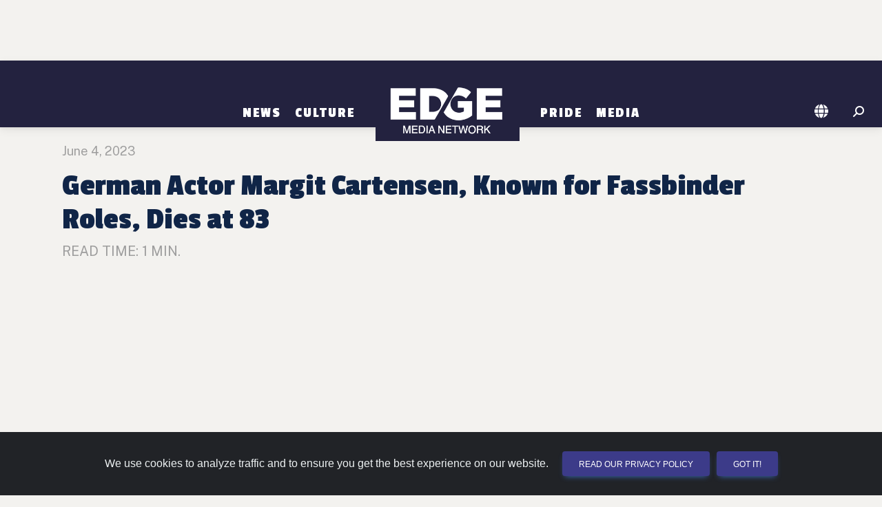

--- FILE ---
content_type: text/html; charset=utf-8
request_url: https://www.google.com/recaptcha/api2/anchor?ar=1&k=6LcuSxklAAAAAAiVoCc_JdpzhO4iwev3BZgM6V6o&co=aHR0cHM6Ly9kZXRyb2l0LmVkZ2VtZWRpYW5ldHdvcmsuY29tOjQ0Mw..&hl=en&v=9TiwnJFHeuIw_s0wSd3fiKfN&size=invisible&sa=submit&anchor-ms=20000&execute-ms=30000&cb=m153ad7095c2
body_size: 48297
content:
<!DOCTYPE HTML><html dir="ltr" lang="en"><head><meta http-equiv="Content-Type" content="text/html; charset=UTF-8">
<meta http-equiv="X-UA-Compatible" content="IE=edge">
<title>reCAPTCHA</title>
<style type="text/css">
/* cyrillic-ext */
@font-face {
  font-family: 'Roboto';
  font-style: normal;
  font-weight: 400;
  font-stretch: 100%;
  src: url(//fonts.gstatic.com/s/roboto/v48/KFO7CnqEu92Fr1ME7kSn66aGLdTylUAMa3GUBHMdazTgWw.woff2) format('woff2');
  unicode-range: U+0460-052F, U+1C80-1C8A, U+20B4, U+2DE0-2DFF, U+A640-A69F, U+FE2E-FE2F;
}
/* cyrillic */
@font-face {
  font-family: 'Roboto';
  font-style: normal;
  font-weight: 400;
  font-stretch: 100%;
  src: url(//fonts.gstatic.com/s/roboto/v48/KFO7CnqEu92Fr1ME7kSn66aGLdTylUAMa3iUBHMdazTgWw.woff2) format('woff2');
  unicode-range: U+0301, U+0400-045F, U+0490-0491, U+04B0-04B1, U+2116;
}
/* greek-ext */
@font-face {
  font-family: 'Roboto';
  font-style: normal;
  font-weight: 400;
  font-stretch: 100%;
  src: url(//fonts.gstatic.com/s/roboto/v48/KFO7CnqEu92Fr1ME7kSn66aGLdTylUAMa3CUBHMdazTgWw.woff2) format('woff2');
  unicode-range: U+1F00-1FFF;
}
/* greek */
@font-face {
  font-family: 'Roboto';
  font-style: normal;
  font-weight: 400;
  font-stretch: 100%;
  src: url(//fonts.gstatic.com/s/roboto/v48/KFO7CnqEu92Fr1ME7kSn66aGLdTylUAMa3-UBHMdazTgWw.woff2) format('woff2');
  unicode-range: U+0370-0377, U+037A-037F, U+0384-038A, U+038C, U+038E-03A1, U+03A3-03FF;
}
/* math */
@font-face {
  font-family: 'Roboto';
  font-style: normal;
  font-weight: 400;
  font-stretch: 100%;
  src: url(//fonts.gstatic.com/s/roboto/v48/KFO7CnqEu92Fr1ME7kSn66aGLdTylUAMawCUBHMdazTgWw.woff2) format('woff2');
  unicode-range: U+0302-0303, U+0305, U+0307-0308, U+0310, U+0312, U+0315, U+031A, U+0326-0327, U+032C, U+032F-0330, U+0332-0333, U+0338, U+033A, U+0346, U+034D, U+0391-03A1, U+03A3-03A9, U+03B1-03C9, U+03D1, U+03D5-03D6, U+03F0-03F1, U+03F4-03F5, U+2016-2017, U+2034-2038, U+203C, U+2040, U+2043, U+2047, U+2050, U+2057, U+205F, U+2070-2071, U+2074-208E, U+2090-209C, U+20D0-20DC, U+20E1, U+20E5-20EF, U+2100-2112, U+2114-2115, U+2117-2121, U+2123-214F, U+2190, U+2192, U+2194-21AE, U+21B0-21E5, U+21F1-21F2, U+21F4-2211, U+2213-2214, U+2216-22FF, U+2308-230B, U+2310, U+2319, U+231C-2321, U+2336-237A, U+237C, U+2395, U+239B-23B7, U+23D0, U+23DC-23E1, U+2474-2475, U+25AF, U+25B3, U+25B7, U+25BD, U+25C1, U+25CA, U+25CC, U+25FB, U+266D-266F, U+27C0-27FF, U+2900-2AFF, U+2B0E-2B11, U+2B30-2B4C, U+2BFE, U+3030, U+FF5B, U+FF5D, U+1D400-1D7FF, U+1EE00-1EEFF;
}
/* symbols */
@font-face {
  font-family: 'Roboto';
  font-style: normal;
  font-weight: 400;
  font-stretch: 100%;
  src: url(//fonts.gstatic.com/s/roboto/v48/KFO7CnqEu92Fr1ME7kSn66aGLdTylUAMaxKUBHMdazTgWw.woff2) format('woff2');
  unicode-range: U+0001-000C, U+000E-001F, U+007F-009F, U+20DD-20E0, U+20E2-20E4, U+2150-218F, U+2190, U+2192, U+2194-2199, U+21AF, U+21E6-21F0, U+21F3, U+2218-2219, U+2299, U+22C4-22C6, U+2300-243F, U+2440-244A, U+2460-24FF, U+25A0-27BF, U+2800-28FF, U+2921-2922, U+2981, U+29BF, U+29EB, U+2B00-2BFF, U+4DC0-4DFF, U+FFF9-FFFB, U+10140-1018E, U+10190-1019C, U+101A0, U+101D0-101FD, U+102E0-102FB, U+10E60-10E7E, U+1D2C0-1D2D3, U+1D2E0-1D37F, U+1F000-1F0FF, U+1F100-1F1AD, U+1F1E6-1F1FF, U+1F30D-1F30F, U+1F315, U+1F31C, U+1F31E, U+1F320-1F32C, U+1F336, U+1F378, U+1F37D, U+1F382, U+1F393-1F39F, U+1F3A7-1F3A8, U+1F3AC-1F3AF, U+1F3C2, U+1F3C4-1F3C6, U+1F3CA-1F3CE, U+1F3D4-1F3E0, U+1F3ED, U+1F3F1-1F3F3, U+1F3F5-1F3F7, U+1F408, U+1F415, U+1F41F, U+1F426, U+1F43F, U+1F441-1F442, U+1F444, U+1F446-1F449, U+1F44C-1F44E, U+1F453, U+1F46A, U+1F47D, U+1F4A3, U+1F4B0, U+1F4B3, U+1F4B9, U+1F4BB, U+1F4BF, U+1F4C8-1F4CB, U+1F4D6, U+1F4DA, U+1F4DF, U+1F4E3-1F4E6, U+1F4EA-1F4ED, U+1F4F7, U+1F4F9-1F4FB, U+1F4FD-1F4FE, U+1F503, U+1F507-1F50B, U+1F50D, U+1F512-1F513, U+1F53E-1F54A, U+1F54F-1F5FA, U+1F610, U+1F650-1F67F, U+1F687, U+1F68D, U+1F691, U+1F694, U+1F698, U+1F6AD, U+1F6B2, U+1F6B9-1F6BA, U+1F6BC, U+1F6C6-1F6CF, U+1F6D3-1F6D7, U+1F6E0-1F6EA, U+1F6F0-1F6F3, U+1F6F7-1F6FC, U+1F700-1F7FF, U+1F800-1F80B, U+1F810-1F847, U+1F850-1F859, U+1F860-1F887, U+1F890-1F8AD, U+1F8B0-1F8BB, U+1F8C0-1F8C1, U+1F900-1F90B, U+1F93B, U+1F946, U+1F984, U+1F996, U+1F9E9, U+1FA00-1FA6F, U+1FA70-1FA7C, U+1FA80-1FA89, U+1FA8F-1FAC6, U+1FACE-1FADC, U+1FADF-1FAE9, U+1FAF0-1FAF8, U+1FB00-1FBFF;
}
/* vietnamese */
@font-face {
  font-family: 'Roboto';
  font-style: normal;
  font-weight: 400;
  font-stretch: 100%;
  src: url(//fonts.gstatic.com/s/roboto/v48/KFO7CnqEu92Fr1ME7kSn66aGLdTylUAMa3OUBHMdazTgWw.woff2) format('woff2');
  unicode-range: U+0102-0103, U+0110-0111, U+0128-0129, U+0168-0169, U+01A0-01A1, U+01AF-01B0, U+0300-0301, U+0303-0304, U+0308-0309, U+0323, U+0329, U+1EA0-1EF9, U+20AB;
}
/* latin-ext */
@font-face {
  font-family: 'Roboto';
  font-style: normal;
  font-weight: 400;
  font-stretch: 100%;
  src: url(//fonts.gstatic.com/s/roboto/v48/KFO7CnqEu92Fr1ME7kSn66aGLdTylUAMa3KUBHMdazTgWw.woff2) format('woff2');
  unicode-range: U+0100-02BA, U+02BD-02C5, U+02C7-02CC, U+02CE-02D7, U+02DD-02FF, U+0304, U+0308, U+0329, U+1D00-1DBF, U+1E00-1E9F, U+1EF2-1EFF, U+2020, U+20A0-20AB, U+20AD-20C0, U+2113, U+2C60-2C7F, U+A720-A7FF;
}
/* latin */
@font-face {
  font-family: 'Roboto';
  font-style: normal;
  font-weight: 400;
  font-stretch: 100%;
  src: url(//fonts.gstatic.com/s/roboto/v48/KFO7CnqEu92Fr1ME7kSn66aGLdTylUAMa3yUBHMdazQ.woff2) format('woff2');
  unicode-range: U+0000-00FF, U+0131, U+0152-0153, U+02BB-02BC, U+02C6, U+02DA, U+02DC, U+0304, U+0308, U+0329, U+2000-206F, U+20AC, U+2122, U+2191, U+2193, U+2212, U+2215, U+FEFF, U+FFFD;
}
/* cyrillic-ext */
@font-face {
  font-family: 'Roboto';
  font-style: normal;
  font-weight: 500;
  font-stretch: 100%;
  src: url(//fonts.gstatic.com/s/roboto/v48/KFO7CnqEu92Fr1ME7kSn66aGLdTylUAMa3GUBHMdazTgWw.woff2) format('woff2');
  unicode-range: U+0460-052F, U+1C80-1C8A, U+20B4, U+2DE0-2DFF, U+A640-A69F, U+FE2E-FE2F;
}
/* cyrillic */
@font-face {
  font-family: 'Roboto';
  font-style: normal;
  font-weight: 500;
  font-stretch: 100%;
  src: url(//fonts.gstatic.com/s/roboto/v48/KFO7CnqEu92Fr1ME7kSn66aGLdTylUAMa3iUBHMdazTgWw.woff2) format('woff2');
  unicode-range: U+0301, U+0400-045F, U+0490-0491, U+04B0-04B1, U+2116;
}
/* greek-ext */
@font-face {
  font-family: 'Roboto';
  font-style: normal;
  font-weight: 500;
  font-stretch: 100%;
  src: url(//fonts.gstatic.com/s/roboto/v48/KFO7CnqEu92Fr1ME7kSn66aGLdTylUAMa3CUBHMdazTgWw.woff2) format('woff2');
  unicode-range: U+1F00-1FFF;
}
/* greek */
@font-face {
  font-family: 'Roboto';
  font-style: normal;
  font-weight: 500;
  font-stretch: 100%;
  src: url(//fonts.gstatic.com/s/roboto/v48/KFO7CnqEu92Fr1ME7kSn66aGLdTylUAMa3-UBHMdazTgWw.woff2) format('woff2');
  unicode-range: U+0370-0377, U+037A-037F, U+0384-038A, U+038C, U+038E-03A1, U+03A3-03FF;
}
/* math */
@font-face {
  font-family: 'Roboto';
  font-style: normal;
  font-weight: 500;
  font-stretch: 100%;
  src: url(//fonts.gstatic.com/s/roboto/v48/KFO7CnqEu92Fr1ME7kSn66aGLdTylUAMawCUBHMdazTgWw.woff2) format('woff2');
  unicode-range: U+0302-0303, U+0305, U+0307-0308, U+0310, U+0312, U+0315, U+031A, U+0326-0327, U+032C, U+032F-0330, U+0332-0333, U+0338, U+033A, U+0346, U+034D, U+0391-03A1, U+03A3-03A9, U+03B1-03C9, U+03D1, U+03D5-03D6, U+03F0-03F1, U+03F4-03F5, U+2016-2017, U+2034-2038, U+203C, U+2040, U+2043, U+2047, U+2050, U+2057, U+205F, U+2070-2071, U+2074-208E, U+2090-209C, U+20D0-20DC, U+20E1, U+20E5-20EF, U+2100-2112, U+2114-2115, U+2117-2121, U+2123-214F, U+2190, U+2192, U+2194-21AE, U+21B0-21E5, U+21F1-21F2, U+21F4-2211, U+2213-2214, U+2216-22FF, U+2308-230B, U+2310, U+2319, U+231C-2321, U+2336-237A, U+237C, U+2395, U+239B-23B7, U+23D0, U+23DC-23E1, U+2474-2475, U+25AF, U+25B3, U+25B7, U+25BD, U+25C1, U+25CA, U+25CC, U+25FB, U+266D-266F, U+27C0-27FF, U+2900-2AFF, U+2B0E-2B11, U+2B30-2B4C, U+2BFE, U+3030, U+FF5B, U+FF5D, U+1D400-1D7FF, U+1EE00-1EEFF;
}
/* symbols */
@font-face {
  font-family: 'Roboto';
  font-style: normal;
  font-weight: 500;
  font-stretch: 100%;
  src: url(//fonts.gstatic.com/s/roboto/v48/KFO7CnqEu92Fr1ME7kSn66aGLdTylUAMaxKUBHMdazTgWw.woff2) format('woff2');
  unicode-range: U+0001-000C, U+000E-001F, U+007F-009F, U+20DD-20E0, U+20E2-20E4, U+2150-218F, U+2190, U+2192, U+2194-2199, U+21AF, U+21E6-21F0, U+21F3, U+2218-2219, U+2299, U+22C4-22C6, U+2300-243F, U+2440-244A, U+2460-24FF, U+25A0-27BF, U+2800-28FF, U+2921-2922, U+2981, U+29BF, U+29EB, U+2B00-2BFF, U+4DC0-4DFF, U+FFF9-FFFB, U+10140-1018E, U+10190-1019C, U+101A0, U+101D0-101FD, U+102E0-102FB, U+10E60-10E7E, U+1D2C0-1D2D3, U+1D2E0-1D37F, U+1F000-1F0FF, U+1F100-1F1AD, U+1F1E6-1F1FF, U+1F30D-1F30F, U+1F315, U+1F31C, U+1F31E, U+1F320-1F32C, U+1F336, U+1F378, U+1F37D, U+1F382, U+1F393-1F39F, U+1F3A7-1F3A8, U+1F3AC-1F3AF, U+1F3C2, U+1F3C4-1F3C6, U+1F3CA-1F3CE, U+1F3D4-1F3E0, U+1F3ED, U+1F3F1-1F3F3, U+1F3F5-1F3F7, U+1F408, U+1F415, U+1F41F, U+1F426, U+1F43F, U+1F441-1F442, U+1F444, U+1F446-1F449, U+1F44C-1F44E, U+1F453, U+1F46A, U+1F47D, U+1F4A3, U+1F4B0, U+1F4B3, U+1F4B9, U+1F4BB, U+1F4BF, U+1F4C8-1F4CB, U+1F4D6, U+1F4DA, U+1F4DF, U+1F4E3-1F4E6, U+1F4EA-1F4ED, U+1F4F7, U+1F4F9-1F4FB, U+1F4FD-1F4FE, U+1F503, U+1F507-1F50B, U+1F50D, U+1F512-1F513, U+1F53E-1F54A, U+1F54F-1F5FA, U+1F610, U+1F650-1F67F, U+1F687, U+1F68D, U+1F691, U+1F694, U+1F698, U+1F6AD, U+1F6B2, U+1F6B9-1F6BA, U+1F6BC, U+1F6C6-1F6CF, U+1F6D3-1F6D7, U+1F6E0-1F6EA, U+1F6F0-1F6F3, U+1F6F7-1F6FC, U+1F700-1F7FF, U+1F800-1F80B, U+1F810-1F847, U+1F850-1F859, U+1F860-1F887, U+1F890-1F8AD, U+1F8B0-1F8BB, U+1F8C0-1F8C1, U+1F900-1F90B, U+1F93B, U+1F946, U+1F984, U+1F996, U+1F9E9, U+1FA00-1FA6F, U+1FA70-1FA7C, U+1FA80-1FA89, U+1FA8F-1FAC6, U+1FACE-1FADC, U+1FADF-1FAE9, U+1FAF0-1FAF8, U+1FB00-1FBFF;
}
/* vietnamese */
@font-face {
  font-family: 'Roboto';
  font-style: normal;
  font-weight: 500;
  font-stretch: 100%;
  src: url(//fonts.gstatic.com/s/roboto/v48/KFO7CnqEu92Fr1ME7kSn66aGLdTylUAMa3OUBHMdazTgWw.woff2) format('woff2');
  unicode-range: U+0102-0103, U+0110-0111, U+0128-0129, U+0168-0169, U+01A0-01A1, U+01AF-01B0, U+0300-0301, U+0303-0304, U+0308-0309, U+0323, U+0329, U+1EA0-1EF9, U+20AB;
}
/* latin-ext */
@font-face {
  font-family: 'Roboto';
  font-style: normal;
  font-weight: 500;
  font-stretch: 100%;
  src: url(//fonts.gstatic.com/s/roboto/v48/KFO7CnqEu92Fr1ME7kSn66aGLdTylUAMa3KUBHMdazTgWw.woff2) format('woff2');
  unicode-range: U+0100-02BA, U+02BD-02C5, U+02C7-02CC, U+02CE-02D7, U+02DD-02FF, U+0304, U+0308, U+0329, U+1D00-1DBF, U+1E00-1E9F, U+1EF2-1EFF, U+2020, U+20A0-20AB, U+20AD-20C0, U+2113, U+2C60-2C7F, U+A720-A7FF;
}
/* latin */
@font-face {
  font-family: 'Roboto';
  font-style: normal;
  font-weight: 500;
  font-stretch: 100%;
  src: url(//fonts.gstatic.com/s/roboto/v48/KFO7CnqEu92Fr1ME7kSn66aGLdTylUAMa3yUBHMdazQ.woff2) format('woff2');
  unicode-range: U+0000-00FF, U+0131, U+0152-0153, U+02BB-02BC, U+02C6, U+02DA, U+02DC, U+0304, U+0308, U+0329, U+2000-206F, U+20AC, U+2122, U+2191, U+2193, U+2212, U+2215, U+FEFF, U+FFFD;
}
/* cyrillic-ext */
@font-face {
  font-family: 'Roboto';
  font-style: normal;
  font-weight: 900;
  font-stretch: 100%;
  src: url(//fonts.gstatic.com/s/roboto/v48/KFO7CnqEu92Fr1ME7kSn66aGLdTylUAMa3GUBHMdazTgWw.woff2) format('woff2');
  unicode-range: U+0460-052F, U+1C80-1C8A, U+20B4, U+2DE0-2DFF, U+A640-A69F, U+FE2E-FE2F;
}
/* cyrillic */
@font-face {
  font-family: 'Roboto';
  font-style: normal;
  font-weight: 900;
  font-stretch: 100%;
  src: url(//fonts.gstatic.com/s/roboto/v48/KFO7CnqEu92Fr1ME7kSn66aGLdTylUAMa3iUBHMdazTgWw.woff2) format('woff2');
  unicode-range: U+0301, U+0400-045F, U+0490-0491, U+04B0-04B1, U+2116;
}
/* greek-ext */
@font-face {
  font-family: 'Roboto';
  font-style: normal;
  font-weight: 900;
  font-stretch: 100%;
  src: url(//fonts.gstatic.com/s/roboto/v48/KFO7CnqEu92Fr1ME7kSn66aGLdTylUAMa3CUBHMdazTgWw.woff2) format('woff2');
  unicode-range: U+1F00-1FFF;
}
/* greek */
@font-face {
  font-family: 'Roboto';
  font-style: normal;
  font-weight: 900;
  font-stretch: 100%;
  src: url(//fonts.gstatic.com/s/roboto/v48/KFO7CnqEu92Fr1ME7kSn66aGLdTylUAMa3-UBHMdazTgWw.woff2) format('woff2');
  unicode-range: U+0370-0377, U+037A-037F, U+0384-038A, U+038C, U+038E-03A1, U+03A3-03FF;
}
/* math */
@font-face {
  font-family: 'Roboto';
  font-style: normal;
  font-weight: 900;
  font-stretch: 100%;
  src: url(//fonts.gstatic.com/s/roboto/v48/KFO7CnqEu92Fr1ME7kSn66aGLdTylUAMawCUBHMdazTgWw.woff2) format('woff2');
  unicode-range: U+0302-0303, U+0305, U+0307-0308, U+0310, U+0312, U+0315, U+031A, U+0326-0327, U+032C, U+032F-0330, U+0332-0333, U+0338, U+033A, U+0346, U+034D, U+0391-03A1, U+03A3-03A9, U+03B1-03C9, U+03D1, U+03D5-03D6, U+03F0-03F1, U+03F4-03F5, U+2016-2017, U+2034-2038, U+203C, U+2040, U+2043, U+2047, U+2050, U+2057, U+205F, U+2070-2071, U+2074-208E, U+2090-209C, U+20D0-20DC, U+20E1, U+20E5-20EF, U+2100-2112, U+2114-2115, U+2117-2121, U+2123-214F, U+2190, U+2192, U+2194-21AE, U+21B0-21E5, U+21F1-21F2, U+21F4-2211, U+2213-2214, U+2216-22FF, U+2308-230B, U+2310, U+2319, U+231C-2321, U+2336-237A, U+237C, U+2395, U+239B-23B7, U+23D0, U+23DC-23E1, U+2474-2475, U+25AF, U+25B3, U+25B7, U+25BD, U+25C1, U+25CA, U+25CC, U+25FB, U+266D-266F, U+27C0-27FF, U+2900-2AFF, U+2B0E-2B11, U+2B30-2B4C, U+2BFE, U+3030, U+FF5B, U+FF5D, U+1D400-1D7FF, U+1EE00-1EEFF;
}
/* symbols */
@font-face {
  font-family: 'Roboto';
  font-style: normal;
  font-weight: 900;
  font-stretch: 100%;
  src: url(//fonts.gstatic.com/s/roboto/v48/KFO7CnqEu92Fr1ME7kSn66aGLdTylUAMaxKUBHMdazTgWw.woff2) format('woff2');
  unicode-range: U+0001-000C, U+000E-001F, U+007F-009F, U+20DD-20E0, U+20E2-20E4, U+2150-218F, U+2190, U+2192, U+2194-2199, U+21AF, U+21E6-21F0, U+21F3, U+2218-2219, U+2299, U+22C4-22C6, U+2300-243F, U+2440-244A, U+2460-24FF, U+25A0-27BF, U+2800-28FF, U+2921-2922, U+2981, U+29BF, U+29EB, U+2B00-2BFF, U+4DC0-4DFF, U+FFF9-FFFB, U+10140-1018E, U+10190-1019C, U+101A0, U+101D0-101FD, U+102E0-102FB, U+10E60-10E7E, U+1D2C0-1D2D3, U+1D2E0-1D37F, U+1F000-1F0FF, U+1F100-1F1AD, U+1F1E6-1F1FF, U+1F30D-1F30F, U+1F315, U+1F31C, U+1F31E, U+1F320-1F32C, U+1F336, U+1F378, U+1F37D, U+1F382, U+1F393-1F39F, U+1F3A7-1F3A8, U+1F3AC-1F3AF, U+1F3C2, U+1F3C4-1F3C6, U+1F3CA-1F3CE, U+1F3D4-1F3E0, U+1F3ED, U+1F3F1-1F3F3, U+1F3F5-1F3F7, U+1F408, U+1F415, U+1F41F, U+1F426, U+1F43F, U+1F441-1F442, U+1F444, U+1F446-1F449, U+1F44C-1F44E, U+1F453, U+1F46A, U+1F47D, U+1F4A3, U+1F4B0, U+1F4B3, U+1F4B9, U+1F4BB, U+1F4BF, U+1F4C8-1F4CB, U+1F4D6, U+1F4DA, U+1F4DF, U+1F4E3-1F4E6, U+1F4EA-1F4ED, U+1F4F7, U+1F4F9-1F4FB, U+1F4FD-1F4FE, U+1F503, U+1F507-1F50B, U+1F50D, U+1F512-1F513, U+1F53E-1F54A, U+1F54F-1F5FA, U+1F610, U+1F650-1F67F, U+1F687, U+1F68D, U+1F691, U+1F694, U+1F698, U+1F6AD, U+1F6B2, U+1F6B9-1F6BA, U+1F6BC, U+1F6C6-1F6CF, U+1F6D3-1F6D7, U+1F6E0-1F6EA, U+1F6F0-1F6F3, U+1F6F7-1F6FC, U+1F700-1F7FF, U+1F800-1F80B, U+1F810-1F847, U+1F850-1F859, U+1F860-1F887, U+1F890-1F8AD, U+1F8B0-1F8BB, U+1F8C0-1F8C1, U+1F900-1F90B, U+1F93B, U+1F946, U+1F984, U+1F996, U+1F9E9, U+1FA00-1FA6F, U+1FA70-1FA7C, U+1FA80-1FA89, U+1FA8F-1FAC6, U+1FACE-1FADC, U+1FADF-1FAE9, U+1FAF0-1FAF8, U+1FB00-1FBFF;
}
/* vietnamese */
@font-face {
  font-family: 'Roboto';
  font-style: normal;
  font-weight: 900;
  font-stretch: 100%;
  src: url(//fonts.gstatic.com/s/roboto/v48/KFO7CnqEu92Fr1ME7kSn66aGLdTylUAMa3OUBHMdazTgWw.woff2) format('woff2');
  unicode-range: U+0102-0103, U+0110-0111, U+0128-0129, U+0168-0169, U+01A0-01A1, U+01AF-01B0, U+0300-0301, U+0303-0304, U+0308-0309, U+0323, U+0329, U+1EA0-1EF9, U+20AB;
}
/* latin-ext */
@font-face {
  font-family: 'Roboto';
  font-style: normal;
  font-weight: 900;
  font-stretch: 100%;
  src: url(//fonts.gstatic.com/s/roboto/v48/KFO7CnqEu92Fr1ME7kSn66aGLdTylUAMa3KUBHMdazTgWw.woff2) format('woff2');
  unicode-range: U+0100-02BA, U+02BD-02C5, U+02C7-02CC, U+02CE-02D7, U+02DD-02FF, U+0304, U+0308, U+0329, U+1D00-1DBF, U+1E00-1E9F, U+1EF2-1EFF, U+2020, U+20A0-20AB, U+20AD-20C0, U+2113, U+2C60-2C7F, U+A720-A7FF;
}
/* latin */
@font-face {
  font-family: 'Roboto';
  font-style: normal;
  font-weight: 900;
  font-stretch: 100%;
  src: url(//fonts.gstatic.com/s/roboto/v48/KFO7CnqEu92Fr1ME7kSn66aGLdTylUAMa3yUBHMdazQ.woff2) format('woff2');
  unicode-range: U+0000-00FF, U+0131, U+0152-0153, U+02BB-02BC, U+02C6, U+02DA, U+02DC, U+0304, U+0308, U+0329, U+2000-206F, U+20AC, U+2122, U+2191, U+2193, U+2212, U+2215, U+FEFF, U+FFFD;
}

</style>
<link rel="stylesheet" type="text/css" href="https://www.gstatic.com/recaptcha/releases/9TiwnJFHeuIw_s0wSd3fiKfN/styles__ltr.css">
<script nonce="TxQFtdyIye7XluRBO8PNjQ" type="text/javascript">window['__recaptcha_api'] = 'https://www.google.com/recaptcha/api2/';</script>
<script type="text/javascript" src="https://www.gstatic.com/recaptcha/releases/9TiwnJFHeuIw_s0wSd3fiKfN/recaptcha__en.js" nonce="TxQFtdyIye7XluRBO8PNjQ">
      
    </script></head>
<body><div id="rc-anchor-alert" class="rc-anchor-alert"></div>
<input type="hidden" id="recaptcha-token" value="[base64]">
<script type="text/javascript" nonce="TxQFtdyIye7XluRBO8PNjQ">
      recaptcha.anchor.Main.init("[\x22ainput\x22,[\x22bgdata\x22,\x22\x22,\[base64]/[base64]/bmV3IFpbdF0obVswXSk6Sz09Mj9uZXcgWlt0XShtWzBdLG1bMV0pOks9PTM/bmV3IFpbdF0obVswXSxtWzFdLG1bMl0pOks9PTQ/[base64]/[base64]/[base64]/[base64]/[base64]/[base64]/[base64]/[base64]/[base64]/[base64]/[base64]/[base64]/[base64]/[base64]\\u003d\\u003d\x22,\[base64]\\u003d\x22,\x22esK1wqx6w5PCsX/CpMKQf8KGY8O/wpofJcOtw75DwpbDocOubWMaYcK+w5ldTsK9eETDncOjwrh1Y8OHw4nCoA7CtgkPwqs0wqdHZcKYfMKzERXDlXhyacKswqbDq8KBw6PDncKuw4fDjyHCvHjCjsKHwqXCgcKPw4zCnzbDlcKrL8KfZkPDh8OqwqPDg8Otw6/Cj8OTwpkXY8Ktwo1nQy4CwrQhwocTFcKqwoPDnV/Dn8Kzw5jCj8OaMGVWwoM7wpXCrMKjwp8zCcKwFnTDscO3wrPCqsOfwoLCsyPDgwjCtsOew5LDpMOCwpUawqViFMOPwpcwwqZMS8O+wq4OUMKlw5VZZMK5woF+w6hQw5/CjArDkxTCo2XChMOLKcKUw4BWwqzDvcOBM8OcCg8JFcK5eyppfcOeEsKORsONCcOCwpPDj3/DhsKGw6HCljLDqAdmajPCuysKw7lgw6gnwo3CvgLDtR3Dg8KtD8OkwpJOwr7DvsKGw6fDv2pmfsKvMcKHw6DCpsOxKh92KX7Cn24AwrHDqnlcw57CjVTCsGpBw4M/LWjCi8O6wqsEw6PDoER3AsKLIsKJAMK2SRNFH8KLSsOaw4RcSBjDgWrCr8KbS1RHJw9AwroDKcKmw4J9w47CvkNZw6LDnhfDvMOcw6/[base64]/[base64]/CqcOZb0R1DDxdK3QiwqbDuH1CYMOcwqc5wplvMMKnDsKxNsKJw6DDvsKpA8OrwpfChcKuw74ew649w7Q4csKTfjNVwoLDkMOGwo/Cn8OYwovDjnPCvX/DkcOxwqFIwrDCq8KDQMKXwpZnXcOlw4DCohMdAMK8wqoSw7UfwpfDg8Kbwr9uK8KbTsK2wrLDlzvCmlbDv2Rwdg88F1bCsMKMEMO7L3pAFmTDlCNDHj0Rw4U5Y1nDmRAOLj3CgjF7wr9awppwB8OYf8OawrLDicOpScKHw60jGgsnecKfwoXDmsOywqhIw6M/w5zDncKDW8OqwqE4VcKowp8Rw63CqsO5w7lcDMK/EcOjd8Odw7ZBw7pXw5FFw6TCsisLw6fCh8K5w69VI8KCMC/CkMKCTy/CrnDDjcOtwq7DljUhw4vCpcOFQsO8WsOEwoIcRWN3w7vDnMOrwpYcMxDDp8KlwqjCtlkZw7/Dr8OQeHXCo8OyIQzCm8OvKTbCl181wqnCsjXDrEN6w6dJQsKjB213wqvCtMOVw4TDjMKcwrvDk1xnGcK5w7vCq8K3JExVw7bDkT5rw4HDshJlw7HDp8OwUU/[base64]/[base64]/w41KIzFFdAUOFsOQbcOKwrTDisKcwpDCqG7CpcOYHMK/MMK/GcOyw7rDhsKcw57CtDHCjCgENlFidgDDmsOgY8OjccKFIMKfw5AkDjsBUk/DmVzCrXJTw5/DgyVCJ8KJwq/[base64]/Cu1Eew5rCs8OFCzJ3wofDojxfw40Ww6VIwqdaMl0awoExw6loeSVOWmnDjEbDlMOkThVTwrQtTAHClGAYccKBIcOEw5/Cig7CgsKewoLCj8OZfMOOeRfCtwFaw57DhmTDksOcw6w3woXDl8KsFDzDnSwWwrfDqQ1GcD/[base64]/M199E8Ksw47DnxHDrRlwfSjDksKIw6XCisOQYsO6w4LCuRIHw7hrU3sjA3vCkMOMd8Kkw4Jfw7bDmFbDjCPDi05ZJ8KjVHcibl1/VsKWGsO9w4zCuRzChMKPw5Z3wonDnjLDtcOUXMKSAcOlAEloTEwuw7gMTHLCnMKxSWNow4vDqWdGR8O9X0DDixPDoUgsIsOlOQfDtMOzwrLCoFo6wovCnypxOsOBM30wUEfDvsKrwrZRTh/Dk8O3w6zCnMKlw6BXwpTDpsOfw4zDlH7Dr8OHwq7DhDDDncKDw6zDvMKCKkfDq8OtNsOFwotvQcKwGMOlEcKPOF4IwrMhZcOcEXbDpG/[base64]/DyTDpgHDlj/CmFEuwqLCrmoEwo/CjcOdwqdawqYuJmPDisOJwqsiQy8yW8KHw6jDocOEJ8KWBcKvwrFjFMOJw7bDpcKgVjRuwozChCdKNzluw7/Cg8OpLsOsXzvCoXlNw5tEGE3ChcOywoxRP3pQKMONwpUXS8K6LcKIwq9Fw5pYVhTCgVN9wpHCpcKtKkUgw78/wqQ+UMKkw5jCmm3Dj8KaeMO5wqbChDJcFTPDgcOCwp/CvkDDtWsBw5RJIHzCjsOdw44vQMO+D8K+DkBFw4LDmUIKw4def0TDqsOCGzdnwrRMw6XCpsOXw5UYw6rCg8ODVMKAw6sPYyRrCH9+KsOZMcOLwrsHwpkmw5VOQcK1X3VkJBQSw7zDjhnCr8O5Ng9bUkUqwoDCgm1mOltLID/CinjClgUUVmELwrbDvVvCmjJhKj8BSkVxAcOsw5VsXRXCucOzwrQLwoZTasKfB8KtDyVJBMOFwq9XwohMw7DCvMOPXMOoDXLDv8OVE8K7wpnChz9Vw5TDk1/[base64]/SwdQwr0Se8KyZcOewqrDk3XCtsOiwofCgAcOL8ORKALCqCUVw75sdHJQwpXCiFRGw5HCh8OXw6YKdsK5wo/DgcOhGMOpw4rDm8OEw6vCsGvDpCFRTlXCscKXGx4vwrbDo8KmwqJkw4PDlMOUwrHCqEtLSjs3wrggwqbCvEV6w5M9w4g7wqjDjsOuAcKJcsO/wrfClcKYwp3CuE1sw67DkcO3cio5HcKdCxHDvQ/CqyjDmMKuScK9w7vDjcOhX3PCmMK4w5EBPsKOwonDsHDCsMK0GV3DuUvCiC3DmmvDl8OAw752w4LDvijCvh0Lw6kJwoN2dsKfVsOrwq1qwqJow6zColvDrDINw7XDs3rCp3zDtW9ewrPDsMK5wqJgVAXDnQ/CrMObw4Zjw5TDpsOOwq/[base64]/[base64]/TcOiQifDinV1d8OBwpkTw4bDlcOmNUhOBTxDwrZWwrEvOcKfw6oxwqbDiEl2wofCsG05wpTCiDIHa8Orw7fCiMKewrrDiX1gAUHDmsOjajoPXMKIIyPCk3/ClcOKT1LCmwAfH1rDmSbCssO6wqfDgcOpMXHCtgxMwo7DnQ9JwrfCosKPw6h9wqzDtS9OBDnDrsO7wrdyEcObw7PDi1bDocOFYRfCqE1kwq3CqsOnwp0MwrAhHMK1IEpXdMKswqsUQcOaVsOfw7nCr8Okw4/[base64]/[base64]/DhzNUwq9gw5pfwqhXFMKbQcOoEz/DqsOsw65kEiFfasKfKz4+H8KmwoZeWsOzJsOcV8KnTBzDnEZcN8KZw4tcwpzDmMKWwrrDlcKBaSk2w6xlN8Orwp/Dl8OMcsKmLsKvwqFWw49Ew57DsmHDvMOrC0IjK1zCvD7Dj3Y8OW1dU3jDgifDrlPDi8KFYQsBQMK2wqjDvWHDtx7DpsKjwoHCvcOHwotGw5FyI0nDulzCkSXDvgbChhTChMOdZMKBV8KQw7/[base64]/DvQjDkGYewrnDoj7DmMObCCZVDsKzwp8Bw5oOw4TDpjUQw5lGJcKBdTfCj8KQGcOvbGLCtD3DgyobAzcxX8OKa8O6wo9Aw7FTH8OHwrnDrHE5FH3DkcKVwolTfcOkNX7CqMOvwrnClMKUwoJUwoxhTn5GCl/CgQLCvGbDjVnCksKJQMOVSMK8KlTDh8OrfyPDh1FtbQDDpsKYNMKrw4cVIA4nWMOpNsKEwpc1WsK8w5LDtkoLNhvCsBNzwpUVwovCq1DCtSZOwrYywrTCm03CksK9b8K/wqPDjAhOwqnDrHo+cMKFUHE9w7Nzw5oKw656wrBxNMO2CcKMX8OIPMKxbMOww5LCq37CgG3DlcKewpvDqsOXaXTDt01fwo/[base64]/[base64]/Dn8KddQbCqD/DnRoJGMOuw7YMwrVrwq1uw6djwo83w7xdE1w7w510w69UG1XDt8KHPsOWdsKZY8KYTsOea2nDhywaw7xdeC/[base64]/[base64]/CrcK7w53Ct8OsPzIZRMOwdRXCrMK1woZNwqXCkMKpNMOgwoDCusOhwowLZcKnw4ADbR3Dn2odfMKWwpTDk8OrwopqVjvCunjDp8KHUA3DhWssGcK7KmzCnMKGTcOlRcOFwrtDPMOWw5XCjcO4wqTDh3NvLRfDryMLw5p0w5QjfsKZw6DCi8K0w6ctw4HCsCQAw5/CssKkwrXDl08IwoQAwrxTHsO6w47CvjjCqlLChMOPf8Kbw4zDtMKBG8O8wqzCisObwp46w6ZcVUrDk8KcEDlDwqPCkcOIwoHDi8KswptfwrDDnsObw6A/w6bCs8KywqbCs8OrLj8uYRDDrsOgM8KRSi7DjyIPZwTCry9CwoDCtDfCjcKVw4ALwpYFfl1rYMO6w70hHQdPwqTCuWx7w5DDhMOcfzp3w7ljw5LDvsKLKcOjw6XDpGYGw5zDu8OcDXPCh8Oow6nCpj8aK05Ew5lyCcKiaSLCugXDisKLBsK/LsK+wo3DoAnDqsOYacKtwpLDncKrK8O5wpRhw57Dlw9FcsK8w7YQFC3DpzvDosKKwqvCscORw7U0w6DCsXw9YcOUw74Kw7lzw5wrw5DCm8KWOsK5w4XDp8K5TlI4UALDok9WKsK6wowQM00/cWDDgEHDssKpw5AHH8K+w7IaRcOew7jDhsOYU8KEwpY3wqArwofDtFbCsDTCjMO/fsKMKMKjwrLDnjhYY05gw5bCuMO5AcOgwpZYbsOdIAjCsMKGw6vCsCjCpcKQw4XCkMO3McOdKSJvOcOSECMUw5Rww43Dhkt2woppwrAVUB/CrsKow7p7TMKJwpbCjnxaccKjwrPDmyLDj3Afw5kQw48jIsKDDlJowofCtsOCG3sNw5tYw4DCsy1ew63DoyoyfVLCvSw7O8KHw5bDiRxVTMOIKW4VF8OlbBYuw4PCgcKRAT3Do8O+wqnDmygqwpDDvsOhw4JLw7HDn8OzZ8ORVAFDwpfCqQ/DoUUSwonCrhBEwrbDnMKHaXgzGsOKCj5neS/DpMKLL8KEwp7CncOLMFxgwppNXcOTCsO2CcOnP8OML8OHwqzDmsOWLlPCrBF9w4TCv8KHM8KMw7pqwp/DusOhPWBuCMO8wobDqcOzZVc7VMOdw5JiwrrDmynCpsOGw70ACcKNQMOuOMKTwrzCoMOLfWdNw4Fow64FwrvCrn/CtMK+OsONw43DriIJwo9iwpBuwpNFwpnDpVnCvirCkHsAw6bCgsKWwrfDsU/Dt8OIw7fCvQzCijLCjHrDh8OBThXCnADCu8KzwpnCi8KAGMKTacKZDcOlM8O6w6nCl8O2wo7DiUgdMmIbU2BVcsKkIcO+w6jDg8KswoVNwofDsHYRGcKUUDBrFMOATGJTw753wokqNsK0VMOdCMK/[base64]/Dl8OCwopeDMKOf001AsKvUMO6wqw5fcK+TwfCg8KCwp/DjMOgG8OwSSrDnMK1w5bDvB7Du8Krw6xnw4sOwp7Dn8OLw4QUFx0lasK6w7ojw4LCsRYYwoYmaMOcw5cawoxzF8OsdcKzw4bDmMKydcKKw6otw6XDpMKFFg8NLcKVJCnCncOYwoF/w5xpwogFw7TDisOoeMKVw7DCtMK1wrl7fDnDv8Kfw4fDtsKUXgwbw4vDo8KCSnrCjMOqwpbCvcOsw6zCqMOSw4Arw4DCh8KiYsOyR8OyQAzDsX3Cs8KjBA3CgMOTwoHDg8OBF2s3N34nw7Vmw6dQw7ZJw41TIGfDl0zDgCXDg2s9esKIISohw5IYwpHCiW/DtMOQw7E8V8KAQSTDriDCmcKeC3/Cgm/CkD4zRMOZV1AjSnDDp8OHw6cywo00E8OWw6PCn2vDrsOew4gjwoXDo3jCvDEFb1bCpnkLTsKJLsK+dMOud8K3C8O3cjnDvMKcb8Krw4bDksKxe8Oxw5tyW2jDuXzClXrCv8OEw64KEUHCgyzCo1hrwppqw5lEwq15TW0UwplqLcOJw70DwrduPQ/ClcOOw5PDrsOlwq42OQLDhDApAMKqYsOdw45JwprCl8OeKcOxw7nDrFzDgTTDvxXCmFfCs8KuLEXCnkh1CCfCq8OLwoTCoMKgwr3Ch8KAwp/DhhgaO31AwpvCrk1uS0cqOlsvYcOXwrXCuwwLwrfDiThpwoVqTcKdGMO9wrjCtcOiayrDj8KkS3I0wo/[base64]/BMKow5o4YHgTYz4vw7HCs1XCpXseCX3DtEDCq8Kzw4nDs8Okw7fCnUNHwq7DpF7Dl8Omw7LDvWNDwqhdBsO2w7PChWl2woXCrsKmw4d9w53DjkDDsXXDmGrCmsO5wq3DjwjDr8KmUMO+RgnDrsOFB8KZDXhwQsKlfcOjw5/[base64]/[base64]/DoQ3Dk13CtxnCmMKmwofDssKmYWvDqBk9UcOtwqbDnVtbIS9CSV9Vf8OWwoJ+FD4gWUVuw7Vtw7crwoUqF8K0w5UlFsOGwqQNwqbDrcOSMkwJNTzCpyRJw6HCtMK5MmYKwrd4NMOZw6/ColjDlmUqw4VRN8O6GcKrMy3DpxbDi8OkwpXDkMOCVzcbd112w7ccw5wFw6rDhcObJX7CkMKGw7FvLjNmw6Z9w4XCmcKjw5UxHMObwqXDpj/DpgJuCsOOwoxIL8KuNU7DqsOVwr5Jw7rCi8OZZEPDhMOlw4BZw7cCw53CthEGX8KNDRlhfUbCvcKfd0AGwp7CkcKcNMO/[base64]/DtcK2wqjDlV5USMO+w4gBKl8Jw5pvwr92K8O4wqAyw5IIcy1Vwq4aYsKWw5zCgcOFw4YTdcOSw73DoMKDwrI7E2bCtMKhT8OGZ27DsHw2wo/DhmLCmAR+w4/CkMKEBsKnPA/Cv8O1wpUwJMOrw5XDqyE3wqEnPcOHEsOsw7DDgcOAMcKKwol+M8OFPsO3MkN8w4zDjRHDqH7Dnm/ChVvCkAh/[base64]/DssK9w65ZNGEdMsOnIcK3Vig0ARzDoCPCl38cwpjCk8KpwpcbXgTCoAtvHMK1wpnCk3bDvSXCt8KLdcOxw6gDJ8KBAV5twrh/LMONBTdEwpXComISfTt6w5fDnBEowpowwrkFaV0NcMKBw5BLw7hBU8KGw6MZB8KzA8KMNQDDt8OqaRRKw4bCgsO7WwYDMm3DpMOtw65VBDM/w4wLwqnDm8KELMOVw40Ow6bDi3HDssKvwo/Dh8O8e8O3WcOhw6jDh8KmbsKZMcKzw67DoC/[base64]/CsnBBw5zDr8Otw6AwcMKUPcOHw68nwpjCo1HCt8KXw5vCsMO+wpBKw5HDr8OjNRhTwo3Ct8Kcw4pvWsOSSj5Dw4o6XGHDj8OJwpEDXcO+bH56w5HCmF48U1Z8PcOzwrTDmVVaw5ASfMKpO8OCwpLDh0vCvS/CmcK9YsOrQGjCv8KfwpvCn2RdwqFow604CMKmwoQZVhvCkxQsWBN8U8KJwpnCgSJSfnE9wpPDssKpfcOWwrzDo0fCk2TCrcOXwpAuQjZ/w48EDcKEMcOPwonDi0s6ZMKqw4NJcMOEwpLDox/Di0XChlg0eMOxw4oHwqVXwqBPUVrCt8KyCHkvDsKpdGZswoIoEzDCrcKBwq0TQ8OOwpAlwqvDgMK4w7oGw7PCsh3CqsO1wr01w5fDlMKNwpkcwrwkbsKLPsKdJyR+wpXDhMOOwr7DhmvDmhMPwpPDiWknFsO3AUctw44Bwph3GBPDvExdw6xYwp7Cq8KSwp/CgWhpOMK0w6rCrMKES8OdM8O3w4ouwpPCisOxSsKPTsOUbMKjUDDCgxZEw5vDjMKCwqXDozLCgcOtw4JKDG/Dv0pxw6J0WnLCrx3DisOOcmV0VsKpN8KlwpDDohxOw7LCgS3DjQLDncKFwogsfwfCssK1bExswqs+woc3w73Ch8OYZQR6w6XCkcKzw6tCVH/DnsOsw6bClV8yw6vDpMKYADdZUMOeD8OEw6fDkwXDssOLw5vCi8OuAcOuZ8OgFcKOw6XCrUXCoEJfwojDqGpQPD9SwpQiLU8WwqzCqmrDkMK/AcOzV8ONN8OrwqDCkMOkTsO3wqHDoMO0TcO3w63ChcKhfgrDpTHCviXDlS0lKwtLw5DDiBTCtMOSw4PCkMOqwrZ4EcKDwqpGAjdGwrxxw7F4woHDs3Y6wonCkzAvEcOmwqzCrMOdTX3Ck8K4BMODA8K/ED09ckHCh8Kad8Kywqpzw6TCrAMiwrgdw7nCnMKTZWUVYhcpwqzDgDTCuWHCg1rDoMObAcKZwrfDriLDvMK1ajLDpzhew4loR8KDwr/DscO+FsKcwo/CnMK6J1nCrn7CjDnCuHLDsiU9w4YeacO+XMK5w4YiIsKvwpHCqsO9w64REg/DoMKdRmR/BcOvZcOLdi3CqXnCqMOkwq0MaGbDgxBawpNHJcOPWRxHwoHCicKQdMKLwpHDijYCBsK2AykbccKoQxnDncKXRV/DuMKrwqlpRsKaw6jDu8OZGVcSeX3DqU00ecK9dTrCrMO1wr3CkMOSMsKhw58pRMOMVsK9eW4VGhTDqRdPw48HwrDDqcOZIcOxbcO3X1x4VkfCuXELwq/DvXDCrSZeVUQ0w4tidcKTw5YZey7Ci8OSR8KTUcOPHMKIQXVgWQLDp2TDgsOZcsKKXcO3w4PCkTvCv8KpXgA4DxnCgcKCcSocNkw0YMKUw6HDvTHCrifDqQowwpUAwprDmg/CoCZNY8Obw4zDs2PDkMKcLz/CuwlywpLDiMOhwqNfwpcOWMO/wqnDmMOeDkFpNTXCnD8GwooQwpREOsKyw6DDsMOaw5MDw7oIcQUebVbCtcKdGzLDucOmQcOBWy/CucK1w4jDqMOaDMOMwpscSAkVwpvDl8OCWXHCjMO6w57CrsKowpgRbsKhZl8wHEJoLMOhdcKTNsO5WD3CsyzDpsO6wr4YRynDrMOow5TDoWZMVMODwppfw69Pwq4pwrjCknNWQzrCjkXDrMOAY8OjwoR3woLDpcO1wojDl8OMD3NxT3HDhwcewpLDqw8pJ8O/RMKOw6vDncO3wqrDlcKFw6gzSMKywqfCpcK9BcKdw7QFc8KlwrjCqsOIYsKWPw/Cmz/DhsOpw65qJ0QiW8K8w5jCncK7wq5Iw7Z1w5gpw7JZwqcJwoV1HMK/K34FwrHCoMOowpDCucOfSFszwo/CvMO1w7tLeyLCjsKHwp0yRcKbWCdOMMKifyQsw65sNsOSLiRRW8KhwqpGFcKcXRHCu1dewr5kwoPDksKiw5DCiXHDrsOJJsOiw6DCpcK/UHbDgcOlwpzDikbCvENAw5jDlCRcw4BYUWzChcKnwr/Cn2zDizvDgcKWwo9NwrwPw7REwrRcwqzDmTxoM8OKYsOKw4fCvyEvw79xwo8uLcOmwq7CoDXCmcKEAcOcfcKNw4bDpGvDsS5ow5bCnsOcw7swwqYow53DvcOQKi7DoUpfPRTCrinCog/Csi9mIBzCqsK8Jw1ewqjCoEHCtcKKXsKhTmZ1fMOjG8Kow4/CmF/DlcKfCsOfw6HCosKTw71EOBzCjMO0w7Fdw63DmMODN8KrLMKMwp/[base64]/DuCZ7DMKGFMKDwprDrFvCmTw3aibDk0Nmw4plw4xLw6LChG/DnMOnDzDDjcOxwqoWWsKlw7XDilbCk8ONwosLw4x2YcKMH8ObF8KdbcKYNMOfShXCh2rDmcKmw7rDpwvCu2Qxw6hUaXLDlMOyw6jDhcO5MXjDjAPDqsKQw4rDu3ZRe8K6wq59w73DvX/[base64]/Cr0bCgsKdLsOLXXAmIk9OBcOVw45FwpFUdsKPwpbDnG4JBj0Gw53ClEEgIhHCjC4gw7TDmRkeLcOmaMK1wrzDtU9Kwo4Tw4/CmsKxwoXCojo1wqxWw649wrXDtwVXw60YBTsIwp0aKcOjw6PDg1wVw7gcJsOCwo7CiMOIw5PCun9MXXYQSwzCgsK8dhjDugZHfMO9IsOfwrYDw4fDssORJlgmacKMecOsa8K3w45Swp/Cp8O+bsK3JMKjwopSemdiwp8Lw6RyPxUjJn3CkMK4QW7DnMKZwpPCkxzCpcK+wo/DnEoPf0R0w7jDu8OXSlchw79fbjkjHQHDvQw/[base64]/HhQLXUXDn8KLw73DnjvCk1jDhG3CunEUVFp9dcKXwp/DtggfOcOew4MGw73DsMOdwqtbw6FCRsKOW8OtfxnCqMKZw4NVOsKJw59vwr3CgSzDi8ORLw3DqHUSYgbCjsODe8K5w6kqw4HDksO7w6jCscKSMcO/[base64]/Dny4ew4wVN8OLwrs4wrNiL2zDjsKww7IqwprDmgzCrE9YRHTDqcOgEiQiwrElwrZ8MTnDjk3Dv8KXw7sqw4bDgEwfw7gmwpocHFLCqcK/wrRWwq8XwoxJw7FPw4gww6g/aBtmwrLCqx/CqsOewrLDmRErOMKEw5XDo8KIdVIKOWLCi8KBShjDpMOoN8OTw7HChTldWMKwwrw0XcODw4lDEsKVK8KgAGV3w6/[base64]/CmXbDpsOzYmkPw6zDvMO+wqZ0wrLDrj3CgGrCr1bDhlARMiDCucKiw59VCcKzSzdaw7YHwq0BwqfDrwc3IMOCw4HDuMKcw73Dv8KVK8OvLsObGMKnd8OkP8Oaw5vCtcOzTMKgTVV6wq3DtcK3NMK9Z8OAGw/DhA/DosK7wrbCksKwGndvwrHDtsO1wr8kw53CucOEwpnDqsK5CXvDtWbChUbDuFrCssKMMzTDnG8dTcOaw51IEsOERcOdw6gjw5TDh3fDkAR9w4DCgsOfw60jRsKyfR5HI8OoBGrDozrDiMO3NSoAJMOeXn0sw75+bjXChEk6aC3CpsOywqwVeD/CiHzCvGHDigU4w69Uw7nDm8K0wofCusK2w6LDv1DCisO+A0rDusOBI8Kiw5UTFcKXbsOpw6U1wr0lE0TClxrDqQwXT8KoWTvDgjHCukRbJSBIw487w5lUwpsZw5fDskvDtcOOw78rVsOQEwbCh1I5wo/CnsOyZkltf8OUH8OObX7DlMK0Syc0w4tnPsOGVMO3ZlhEasOvw7XDigRUwqU7w7nCv0PDpkjCrmUuTUjCicO0wq/[base64]/Dk0kxU8OCLMKbN0wOw5fCohjCpMK+b8OuB8KyAcOPF8KaKcK1wqNRw4hkPTzDlQQaaz3DjS7DuQg/wpJ0LXVtVRcvGS3CqsK5RMOQCsKfw7PDowfChD/DrsOmwpnDmFRsw7DCmsO5w6ggJcOESsOQwrfDrnbCvlPChyEgPsKJP37DjytcPcKaw7YHw7dwXcKRbhoyw7LCsz0vRwkcw4HDpsKDOHXCosOAwoPDs8Okw6cTCXJiwojCvsKew7xYPMKNw5/CtMKSLcKdwq/Ct8O8wpfDr0MaCsOhwp5hwqkNYcKPwoLDhMKOD33DhMOPXgDDncKrOB7DmMKcwqvDqCvDsRvCpcKUwohAw7/DgMOHKTrCjGnCqXzCn8KqwqfCl0rDjks0wr0hDMOkAsOPw4jDoWbDrkHDm2XDpysoWwcRwodFwqDCsThtHcKtI8KEw7gSLWgKwopLK13DjQ/CpsKLw7jDnsOLwogrwoxxw6RsfsOew7QYwpDDqsOHw74qw6rDv8K3aMOlNcOFL8OpEh0mwrc/w5F6J8O5wqMARSPDqMKkJMOUSRHCh8OEwrjDlSLClcKUw6cSwrA2wpZ1woXCm3RmBcKjchp0PsKTwqEpExxYwr/CvzXDlD11w6DCh3nDjVzDpUV5w5dmwofDsUAOGzrDkG/ClMKww796w55KHcKpw4HDkn3Dv8OVwoJaw5nDhcK/w67CkDnDgcKlw7lGdsOpaXLDt8OHw5txVWJuwpsGQ8OowrDCg3LDrcO3w6TCkAvCo8ODcFLDijTCijrCuTZUPMKKWcKuPcKMUsKAw7BSYMKOFkFAwox/B8Kgw7/Cl0seMTxmWWhhw4HDosKDw60AUsOCFio5TjZ/esKwA1V9KDFaFApIwoEvQ8Oxw7ATwqfCqsOIw7h/ZAARO8KPw41awqTDsMOIfsO8WMOLw6fCicKTf2sDwoXDpMKfJsKeNMO1wpjCsMO/w6lTZHQ4S8OSVSNxJlJzw6XCtsKGaUp1a2JJJ8KGwqNPw6x6w7wbwo4aw4DCiWg1DcOJw4QDf8O/wo/Dnyk1w4fDunnCgMKPdWrCvMOyDxxAw7Nsw7lnw4wAe8O3Z8K9B2HCqMOtAcKqAjcbc8K2wrAJwoYGFMOyQ1IPwrfCqTQyN8K7AkXDtH/CusKFw7TCk3lFYcKaA8KoIQjDn8OvKCnCpcOZf1HCjMKfaUrDjMKOByfCrC/DtyHCuC3Dv1zDgBgtwpDCnMOhUcK/w5gxwqg4wp/ChMKtIXtxAXZfwoHDpMKIw5UewqrCvH3CgjESAljCpsKxQRLDl8KwBmTDk8KhT0nDsQTDqMOuJRPCkCPDrsKtw5p7bsO4W1d/wqJlwq3Cr8KJwpdmJQocw6/[base64]/CoMKxH28fcAvCs8K5LiPDh25HQMOEPMKAIlh8wrzCksOKwrvDi2oyAcKkwpLCmMKaw6RRw6JAw74swrnDs8OMB8OqJsK+wqIOw4Q4WsOtOmY0w7TCkDwCw7bCljMcwoLDhHvCtmw/w7/Cg8O+woVxGSPDqcOJwr4YOMOZR8O6w4kMNcO3D0ktVVvDjMK7ZsOzOMOfNAtmccOgCcKkXlZIKC/DtsOIw5liBMOhY1FGOE4ow6TCtcONCTnDlXDDnRfDsx3DoMKxwrk8AsOHwr/CqmnDgMOrbFfDmHM9D1NrRMO5YcOja2fCuDECwqgbFwXCuMOsw5fCu8OKGS08wobDmX1EYinChsKGw63CssOqw6HCm8K4w7PDg8Kmwr4PVX/CksKhNX9/OsOiw4Bew6TDmMOXw6XDgWPDosKZwp/CpMKqwpIZOcKjLnrDkMKoSMKNQsOWw5HDkhVIw5NfwpwuTcKRCB/DicKWw6LCul3DpsOTwpbCu8OBTBN3wpDCvcKKwoXDkGFGw79OfcKSw7sIIsOJwrsvwrtYeSR/Yg7DvhMEYlJCwr48wq3DgcOzwoDDgDYSwrdxwpRON0Elw5bDosOaVcONbMKjd8KgKkMZwo1jworDlVjDjwnCtXcyCcK0wrszL8OnwrcwwoLDg0vDukkewo3Cm8KWw73ClMOyIcOPwpDCiMKdwpRyR8KUSTFow6/Cn8OSwpfCtCQSGxtwFsKRBXHCl8KRbDHDlsOww4nDt8K/wpfCrcOnYcOIw5TDhsK7YcKVVsKiwrcuNQrCuFlQN8O6w47DuMOtQcO+XMKnw7oQJB7CkEnCjBt6DDUuehR7HGcrwqxEw6UswpzDksKZHsKew5TDj2NsAGh7XsKWeAPDo8Kow7HDscK4amXCvMO4M0vDr8KGGH/DizxtwozCln04w6jDiDRBezPDrsOSUVkcQi56w4rDikNzMzR4wr1wNsORwoFPVMOpwq9Aw5oAcMONwpPDnVYkwoPDjErCo8OzfkHDm8K5dMOiUcKawqDDt8OTMHxOw4fCnRIxFcOUw60rNGbDlksiwpxWOX0Rw5/DnFMHwrHChcOsDMKcwqTCiQLDm1QbwoDDpgJ6Xjh9OwLDunhaVMOZJTzCi8OmwpVWPyd8wokvwpg4MAvCgsKXWltaN241wofCmcO/Fm7CglTDunk8d8ONSsKVwqExw6TCtMOlw5fChcOxw5oxE8Kawr1LOMKtw7/CtgbCoMORwqHCulRIw6jCmULDqQLCu8O+R3bDojVIw4rChismwpzDm8Krw6bChRXCosOvwpRGwoLDuwvCk8K7FF4lw4fDlGvDk8KgfcOQRcOrJwPCrV5hbcOKWcOlGxvCp8OBw4lwMn3DqXQ7YMKGwqvDpsOdGcO7fcOaa8KVw7XCimfDhT/CpMKGd8K+wp9YwprDvhB5Q3PDoA3Cp2F0VHNJwprDgEDChMOGLzXCtMKkYsOfcMK+diHCpcKhwqHDq8KKND7ChkzDsWgIw63CksKUw5DCsMOhwr9oXxvDoMKlwrpOasOKw4fCk1DDq8OAw57CkmpWEsKLwpZiEMO7woXCsFkqS2vDmhUbw5PDnsOKw4lFa2/CjB9fwqTDoHMxe0bDnjs0EcOKwqQ4UsOiUDotw7jCmcK1wrnDrcOOw7jCp1zDtMOBwqrCvHzDi8Ojw4fChsKjw6N6HCTDoMKswrvDjcObCAg7G0DDrcOfw4g0bsO2Y8Ocw4ZLUcKPw7ZOwqHCncOXw7/DgMKewpfCrDnDowvCqBrDoMKmVMKxRMOyd8K3wrXDpsOTalHDuVh1wpMGwo0Hw5rCm8Kcw7YzwrLCh00ZSCopwrs5w6/DiCXCuxp2wqjCvhpqKF3DlihhwqTCrhPDmMOoRT95HcO/w4zCksK+w79ZDcKEw6bCnjbCviPDvWc6w7hrRF0qw6NGwqAewoQFP8KYUBLCkMO1WwnDiE3Ctg/[base64]/QGfCsl4ww7kcw4/Do8KeBXzDlcO5VVvDq8Kww6LCrsO4w7jCgsKlVcKOCmLDksKdI8KWwqIYbj7DucOvwr0gVcKrwqXDkRwvZsObf8O6wpHDqMKbDQ/[base64]/CjcOePcOYwp3Dm8KrHxDCrcKmO8OWwooHVzIJBMOZw4FXKcK0wq/ClDLDhcK+eRHDmW7DoMOPP8O4w4bCv8K0w5sgw5Vaw5wrw5IswrPDrn9zw5vDvMOzfmNSw6YxwqJlw4wsw7QCAMK9wr/CvCV9LsKOIcO2w67DjcKJMhbCrU3DmMOLGcKZW1fCu8O5w4/DicOfWSTDpkANwooiw4zCml1MwrkafivDqcKsE8OSw53CqTkIwqYgAAzCiCrCiQIqO8OiA07DjTTDjm/[base64]/DgcOpwqPDmcOlwotlw4XDkcKgKVfDo2DCjlhzEMOwAsOFGmEkBQvDlgNnw7kowqfCrUkMw5Ayw5RnWCXDsMKvw5rDoMOPVMOqH8O/WGTDhFPCs1jCpsKgCnTCpMKbEAJawrDClVHCv8KuwrbDkzTCggIiw7JfScOMM1diwoIkOXnCoMO+w7A+wo4tRXbDlWFnwokzwq7DqnLDtcK3w5hUdC/DqDnClMKlDsKYw6JGw4wzAsOHw7/CrEHDvULDh8OsRsKdYnjDvjQ3LMOzNQ85w6TCqcOhTQDDvcKIw71hQyrCtcKOw7/DncKlw4tcAQrCvAjCh8O0Jz9PDsOsHsK+w7nDssKxG2YswoMcw5TCicONcsK/V8Kmwqo5YAvDrmokbcOdw5RLw6PDv8OOV8K5wqjDjxRBQjrDo8KDw7bClDLDmsO5OMO+AcKEZifDkcKywpjDlcOHw4HDpcK7K1HDtG5nw4MaMMKdPMKgZBrCnQwMJwdOwpzCilEcexRmcsKIIMKDwoATwpJsJMKCNS/Dt2rDqMKFQ2fChhcjO8KZwoHDqVjDmcKkw7hNUR/CrsOCw4DDt1IKw6TDrQ/DvMK4wo/DqgzDpwnDr8KUw6AqMcOhMsKqw6xPG1XDm2c7dcOuwp52wqnDlFXDpR7DuMOJwoHCiBfCi8K1wp/DjMOQQyVVIcKvw4nCrsO2YT3Dq3fCh8OKfGrCjMOiCMOOwoHCs1/DscONw7/CjQ9+w4MZwqXCgMO5wqjCmmtNXirDvXDDnsKCIsKnLw1aGgo7csKowqxSwrrCuHdRw4dTw4dSM0Qkw4wuHifCqmLDhgdawrdPw7jCtcKkesK7OwQcwp3CgsOLEyF9wqYIw75/[base64]/wobDi0jDosObw43DkAwwHMO/w5fDvQjCr37CpMKUL1fDpzzCssOJX1XCsgAwQ8K2w5DDhSwTVhLDqcKowqcYXHEZwp/DmTvClEdZIHBEw63DsD4TQEBDESzCn1xEwobDhGnCnzjDkcKZw5vDizFhw7URPMOvwpPDu8KQw5HCh1w1w7cDw5nDusKxQkwrwq3CrcOtwqHCiV/ClMKACTxGwo1FVAEfw4/[base64]/wpgHGkAcYy98wonDtR9ZK8KGcnPDisOGR17DlhbCmcK/w6Z6wqTCksOpwq9fKsKiw7xawovDpDTDtcOCw44qOsONJ0PCm8O4aCcTwocVR2zDg8Kjw7bDkcKOwqcDd8KgGBQ0w4Etwq5owpzDok0ed8OQwozDv8Otw4jCtMKSw4vDiVoVwoTCq8O5w7M8KcKWwpFZw7/DjmfCv8KewrXCrz0TwqlewrvCnirCtcK+wohLf8K4wp/DhsOkeS/[base64]/[base64]/Cg3LDrx/Cu8OZVmoow7zCksOXbWLDtng0wpTCvsO5w43Ct1FNw6UYKzPCvsOvwqQAwpFuw5RmwqrChwXDsMOMeyfDmW1UFCrDj8Kvw7nCmsKTZn5Xw6HDhsKiwpBxw4kTw65YZDrDv27DvcKNwrnDg8K/w7cjw5bCkkTCoy50w7jCmMKoXE9kwoAzw6bClT0UdsOODcOgWcOSbMKwwrvDsCPDs8OGw5TDiH9DH8KwIsOgO23CjgdxRcKLVcK8wpjDnX0FenHDjMKpworDlMKTwoJUCQPDmU/CqwUPM3R/woASPsOMw6rDl8Kbw57CksOqw73CisKgKcK2w4gSMcKZc0oBVWjDvMOTw6RmwpgewosEScOVwqbClSdXwqYCRXtEwrZNwokQAcKEMsO2w43CkMOhw6hdw4LCm8Kjwp/DmMOiYRvDlBLDvhgdcTV/ChvDpcOIf8OBb8KFDsOqCMOhf8O0dcOzw4vCgVsuRsK8QWICw6PCnhnCgsOuwo3ClxfDnjgGw6ouworCgmcKw4DCusK4wpTCs2LDnlfDpDzCgUQFw7/ChlIWFMKuYR/DocOGJsKGw5zCpTdLW8KbHmbClHvCmzs2w5Rjw67CnnjDgHLDignCmQhSEcOPFsKresO5BX3Dk8OEwrhCw4LDtsOswpHCocOVw4/CgcOrw6nDpcOww5ozVlFsF0rCrsKLHFN3wpkdw40swpjClDDCpsO/fUvClxPCn3XCuG97TgvDj0h/[base64]/wplYHz7DiRDDsMOVYsOdNsOPwpTDsiMfUMOQX8Ouwq9Gw6NTwq9hwplsMsOtZ2rDmHFbw4E8NiJ6JkTChMKHwrsxa8OHw7jDvsOSw4t5BztbL8OUw6Bcwpt5FwMIYxzCnsKcIFbCt8K5wp4mVRPDisKew7DCuU/DgFrClcKOWDTDqlhLaVHDoMOiwq/Cs8KDXcKAD0t4wpUMw4HCsMK1w53DgTJCfSBHXBsPwpwUwoQLwowbasKzwqt7w7wGwoTCnMKZOsKmHRlNaBLDt8Kqw6w7D8KTwqIAWsKKwoIQHsObBcKCQcOrUMOhw7nCni/CucOOSmwtPcOFwpghwrnCqU0pR8KpwrxJMg3ChQwfEiJOfzrDn8KMw4jCq3HDm8OGwpwVwphfwrAzcMOXwqkgwp4fw53DgSNePcKLwrgqw4spw6vCtAtsanDDscKtCjY/w7LDs8OOwr/CsSzDs8OaOj0FBGBxwoMywoDCuU3Ct0k/wrR0VS/CgcKKa8K1ZMKgwrrCtMKywoTCg17Dg2A9wqLDt8ONwqRCQsK6N1XCr8O/[base64]/CukvClGTCgirClCXDp8OJwqFeP8OMFsKlGcKvw4xew6FjwpcgwppowpwiwpwyQldfDcK8woELw5jDqSE1Emotw6XCvU4Fw4o5w7wywoTCk8OWw5bCszZ5w6AAI8KhEsKhScKUTMKJZWXCszVpdzhSwojCuMOLT8OdaCfDksKzYcOaw4J0wr/Cj2/CgsOrwrHCtBHDoMK6wq3DjlDDukPCpMOww5TDoMKzJ8OpP8Klw6NXEcOPwoUCw7fDssK6TsOcw5vDighMw7jDnxANw5wrwr/Cpks1wp7DisKIw7sebsOrQcOnBW/CsAZ+CHgVA8KqIMKbwqYbfEjDqA/[base64]/DpsOoegl3wpzCuX8pw59iK8K/[base64]/VMO+CSt8w6TDkQDCk8OzwrpSwpPDncOEw4fCo8K9wqgrwq3Ckg1hw6HChMO5w6bCnMOkwrrDhTwjw51pwpHDoMKWwqLDhxrDj8Otw7F+SSkRIwXDoCp7VCvDmiHCqAQUfcKwwpfDnFXDkkRMFcOBw5ZzI8OeQTrCvsOZwoB7LcK+LDDCi8OTwp/[base64]/[base64]/Cuw7DjRthPMKVD8KGHCYXw5gfLMO+wrYpw4JOR8KYw5ksw6xYR8O5w5t1GsOpDsO+w6Qywqk5MMKGwrVnbwtGc39Fw48/IzbDiVNBwrzDs0vDiMKHWx3CqMK5wqPDn8OkwpIKwoF2FA0/EHd0IsOlw4EWRlU/wpZ4QcKMwp3DgMOyTD3Dp8KLw7hgFgfCrjACwolnwrVEKsOdwrjCgixQZcOsw5E/wpDDqjPCncO4P8K5EcO8BVDDmAXCpsOEw5DCiRUrUsOrw4LClcOIP3bDpsO+woIDwoPDq8K+OMOKwrfCmMKqw6bCkcOvw57DqMKVU8OkwqzDg3ZJZX/[base64]/CucOHwrtOSBpSw5M1KBDDpW8xbGwKw4dewpYvBMKmMsKsCmLCr8KSdsOJJMKRbmvDi31LLAQpwpNVw6gXAlhkFwABwrXCjsO4aMOsw4HDlMKIaMKDw6zDihArecO/[base64]/MMKtwr/Dq117csO+JsOhQMOiD8K6w6PDg0jCpMKhISYKw74wDcKKPS44QMKicMOgwrXCt8Olw7/CmsONGsKVaxFcw4bCocKJw6s8wp3DvGrDkMOUwpjCqwjCkBXDr1oxw7/Cq0BRw5rCrDfDlGZ4wovDl2rDg8KJRl/CnMOiw7NydMK/MUMxEMK0w6hhwpfDqcKuw5vCkzc6dcOcw7jDmMKOwoRdwpU1VsKbSEnDvU7Ds8KNwrfCqsK/wpB8wpDDoyzCuD/CqMO9w4dhQHxlUFvCiFXChSXCqMKBwqjDisOMJsOObMOwwppNEcOIwqtnw5smwoYbwr05eMO5w7jDkWLCnsOXMm8jOcOCw5bDny1Lw4BXS8KLQMOQcTTDg0duL1HCmiV9w5Q4d8K1EcKvw4fDtm/CtRXDocOhWcOVwrLCp0/CpE3Com/[base64]/Cj0rDt1x2woFvJsKEw67DpMKGw6NNQMOYw5bCgVTCqXwOf08Yw7xbF2DCq8KTw7BOMD1BdkYPwrtFw64CIcKvHxdxwr0jw4NGCiHDvsOdwphtw7zDrmJxZsOPOWB7WMOXwojDhcO8eMOAN8O1UMO9wq5KS15owqBzcVfCmRHCmMK/w4Anw4AywockfEjCsMKgKi15wpTCh8K+wpcvw4rDicKSw5Aaal9iwoUaw5TCrcOgUcOhwrwsX8KqwqAWIcOOw6kXKy/CthjDuSTCkMOPTsOZw67CjBdawpcEw5gAwrpqw4hvw6xNwqoPwpfCixDCizjCgxjCrVlWw4tkRMKywqw7fA\\u003d\\u003d\x22],null,[\x22conf\x22,null,\x226LcuSxklAAAAAAiVoCc_JdpzhO4iwev3BZgM6V6o\x22,0,null,null,null,0,[21,125,63,73,95,87,41,43,42,83,102,105,109,121],[-3059940,766],0,null,null,null,null,0,null,0,null,700,1,null,0,\x22CvYBEg8I8ajhFRgAOgZUOU5CNWISDwjmjuIVGAA6BlFCb29IYxIPCPeI5jcYADoGb2lsZURkEg8I8M3jFRgBOgZmSVZJaGISDwjiyqA3GAE6BmdMTkNIYxIPCN6/tzcYADoGZWF6dTZkEg8I2NKBMhgAOgZBcTc3dmYSDgi45ZQyGAE6BVFCT0QwEg8I0tuVNxgAOgZmZmFXQWUSDwiV2JQyGAA6BlBxNjBuZBIPCMXziDcYADoGYVhvaWFjEg8IjcqGMhgBOgZPd040dGYSDgiK/Yg3GAA6BU1mSUk0GhkIAxIVHRTwl+M3Dv++pQYZxJ0JGZzijAIZ\x22,0,0,null,null,1,null,0,1],\x22https://detroit.edgemedianetwork.com:443\x22,null,[3,1,1],null,null,null,1,3600,[\x22https://www.google.com/intl/en/policies/privacy/\x22,\x22https://www.google.com/intl/en/policies/terms/\x22],\x22qLLDQiFuMO/vQdlODcrWyHf/oYbRGYOPyZmm4DN3Ug8\\u003d\x22,1,0,null,1,1768254810038,0,0,[66,232],null,[27,166,80,211],\x22RC-5O9eVGdvGpnr0g\x22,null,null,null,null,null,\x220dAFcWeA5EqJy1YT5BgiikIZcJ2VTC_ZVuq96T8wW9P0b9NjZRR13xgWZ9MavRIHhCuDwe0t5zoK4Sjuse2OojcPb9iOLFdyMUjA\x22,1768337610220]");
    </script></body></html>

--- FILE ---
content_type: text/html; charset=utf-8
request_url: https://www.google.com/recaptcha/api2/aframe
body_size: -271
content:
<!DOCTYPE HTML><html><head><meta http-equiv="content-type" content="text/html; charset=UTF-8"></head><body><script nonce="GRgk438T7kr9gM_di_BWwg">/** Anti-fraud and anti-abuse applications only. See google.com/recaptcha */ try{var clients={'sodar':'https://pagead2.googlesyndication.com/pagead/sodar?'};window.addEventListener("message",function(a){try{if(a.source===window.parent){var b=JSON.parse(a.data);var c=clients[b['id']];if(c){var d=document.createElement('img');d.src=c+b['params']+'&rc='+(localStorage.getItem("rc::a")?sessionStorage.getItem("rc::b"):"");window.document.body.appendChild(d);sessionStorage.setItem("rc::e",parseInt(sessionStorage.getItem("rc::e")||0)+1);localStorage.setItem("rc::h",'1768251211875');}}}catch(b){}});window.parent.postMessage("_grecaptcha_ready", "*");}catch(b){}</script></body></html>

--- FILE ---
content_type: text/css; charset=UTF-8
request_url: https://detroit.edgemedianetwork.com/css/news.css
body_size: 924
content:
/* ==========================
  CHANNEL & STORY PAGE SPECIFIC CSS
============================*/  

#story, #story p, #story li {font-size: 18px;}

#story p.small{font-size: 14px;}
.alert-warning{background-color: #faecd1!important;}
/* H3.futura{font-family: "Futura Book", sans-serif;} */
H3.futura{font-family: "Public Sans", sans-serif;}
/* H6{font-family: "Beiko Heavy SemiRounded", sans-serif;} */
H6{font-family: "Passion One", sans-serif;font-weight: 700;}

/* H6.futura{font-family: "Futura Book", sans-serif;font-weight: 800;} */
H6.futura{font-family: "Public Sans", sans-serif;font-weight: 800;}
.subchannel-btn-group{box-shadow: none !important;}
.btn-clear{background:none !important;}
.btn-subchannel {
    padding:6px 10px;
    line-height: 23px;
    font-size: 14px;
    border-radius: 0 !important; 
    text-transform: uppercase;
    color:#3c3b89;
    box-shadow: none !important;
}
.btn-subchannel.active{ color: #FFFFFF;}
.btn-subchannel:hover{
    box-shadow: 0 2px 15px -3px rgba(0,0,0,0.56), 0 10px 20px -2px rgba(0,0,0,0.1) !important;
}

#storyText {
    margin-left: 10px;
    margin-right: 10px;
}
.figure-img{width: 100%;height: auto;}

H3.author{font-size: 16px; font-weight: bold; font-weight: 700;line-height:26px;}
.story-date, .story-readtime {font: 16px "Public Sans", sans-serif;color: #9D9D9D;font-weight: 400;}
.author{font-size:14px;}

.video-responsive{overflow:hidden; padding-bottom:56.25%; position:relative; height:0;margin: 0px auto;}
.video-responsive iframe{left:0; top:0; height:100%; width:100%; position:absolute;}

.figure{
    display:table;
}
.figure-caption{
    display:table-caption;
    caption-side:bottom;
    margin-top:.5em;
    margin-bottom:2em;
}
#mainImgCaption.figure-caption{font-size: x-small;}

/* FIX FOR SHARE-THIS SOCIAL BUTTONS */
#st-1{z-index:100!important;text-align:center!important; margin-bottom:20px!important;}

/* SUGGESTED STORY TOAST */
.toastWrapper{
    width: 60%;
    padding: 30px 20px;
    position: fixed;
    bottom: 100px;
    right: 0;
    z-index: 98;
    overflow: hidden;
}

#toast{
  width: 100%;
  padding: 20px;
  padding-right: 30px;
  background-color: #ffffff;
  box-shadow: 0 2px 15px -3px rgba(0,0,0,0.4), 10px 10px 20px -2px rgba(0,0,0,0.4);
  border-left: 8px solid #23223f;
  border-radius: 7px;
  transform: translate(600px);
  transition: 1s;
}
#toast button{
  position: fixed;
  top: 10px;
  right: 20px;
  width: 20px;
  height: 20px;
  padding: 6px;
  z-index: 99;
  font-size: 14px;
  line-height: 0;
  color: #FFF;
  cursor: pointer;
}
#toast h5{font-size: 1rem;padding-top:1rem;}
#toast p{font-size: 12px;}

.newsletter-cta{
    padding: 20px;
    background-color:#23223f;
    /* background-image: url("/images/newsletters/mc-bkg.png");
    background-repeat:no-repeat;
    background-size: cover;
    background-position-y: center;
    background-position-x: center; */
}
.newsletter-cta-text{
    font-size: 18px;
}

@media (min-width: 576px) {
    #st-1{text-align:right!important; margin-bottom:0px!important;}
    #mainImgCaption.figure-caption{font-size:small;}
    .btn-xlarge{font-size:18px;}

}
@media (min-width: 576px) and (max-width: 997.98px) and (orientation: landscape){
    .toastWrapper{bottom: 30px; width: 75%;}
    #toast h5{padding-top:0px;}
    #toast{padding-right: 40px;}
    #storyText {
      margin-left: 20px;
      margin-right: 20px;
    }
  
}
@media (min-width: 768px) {
    .btn-xlarge{font-size:20px;}
    .story-date {font-size: 16px;}
    .story-readtime {font-size: 20px;}
    H3.author{font-size: 20px;}
    .toastWrapper{width: 620px;bottom:200px;}
    #toast{padding-right: 40px;}
    #toast h5{font-size: 1.2rem;padding-top:0px;}
    #toast p{font-size: 14px;}  

}
@media (min-width: 992px) {
    .btn-subchannel{
        padding:20px 20px;
        font-size: 20px;
        letter-spacing: 2px;
    }
    #storyText {
        margin-left: 0px;
        margin-right: 0px;
    }

}

--- FILE ---
content_type: application/javascript; charset=utf-8
request_url: https://fundingchoicesmessages.google.com/f/AGSKWxXt2ixJWbaLWJgESoQ80VdLX8i0ml19G43ImLaWJR-kzBCHDQVAdjjeQ63gjrvhLW6-th0rknnqv7QTD2xJ5IV-Ld90jF5OFWWOvlnOGzNQqXm9IUzffS1qssLtHOxg8UwD7drs3NX1i1teaLqmkdW3gnMuTi7Rdq8HuH_vVDt5UDD1cqm2HtVXENAQ/_.adserv/-advertisment-/outline-ads-/admin/ad_/kogeePopupAd.
body_size: -1289
content:
window['4763b797-1f60-479d-bcb7-687304f2a86d'] = true;

--- FILE ---
content_type: application/javascript; charset=UTF-8
request_url: https://detroit.edgemedianetwork.com/js/mdb/mdb.min.js
body_size: 44246
content:
/*!
 * MDB5
 *   Version: FREE 6.1.0
 * 
 * 
 *   Copyright: Material Design for Bootstrap
 *   https://mdbootstrap.com/
 * 
 *   Read the license: https://mdbootstrap.com/general/license/
 * 
 * 
 *   Documentation: https://mdbootstrap.com/docs/standard/
 * 
 *   Support: https://mdbootstrap.com/support/
 * 
 *   Contact: contact@mdbootstrap.com
 * 
 */
!function(t,e){"object"==typeof exports&&"object"==typeof module?module.exports=e():"function"==typeof define&&define.amd?define("mdb",[],e):"object"==typeof exports?exports.mdb=e():t.mdb=e()}(this,function(){return n=[function(t,e,n){"use strict";var i=n(16),o=n(66),r=n(44),s=n(25),a=n(11).f,c=n(108),l=n(111),u=n(24),n=n(8),h="Array Iterator",d=s.set,f=s.getterFor(h),s=(t.exports=c(Array,"Array",function(t,e){d(this,{type:h,target:i(t),index:0,kind:e})},function(){var t=f(this),e=t.target,n=t.kind,i=t.index++;return!e||i>=e.length?(t.target=void 0,l(void 0,!0)):l("keys"==n?i:"values"==n?e[i]:[i,e[i]],!1)},"values"),r.Arguments=r.Array);if(o("keys"),o("values"),o("entries"),!u&&n&&"values"!==s.name)try{a(s,"name",{value:"values"})}catch(t){}},function(t,e,n){function i(e,t){if(e){if(e[u]!==d)try{l(e,u,d)}catch(t){e[u]=d}if(e[h]||l(e,h,t),s[t])for(var n in c)if(e[n]!==c[n])try{l(e,n,c[n])}catch(t){e[n]=c[n]}}}var o,r=n(6),s=n(112),a=n(113),c=n(0),l=n(15),n=n(7),u=n("iterator"),h=n("toStringTag"),d=c.values;for(o in s)i(r[o]&&r[o].prototype,o);i(a,"DOMTokenList")},function(t,e){t.exports=function(t){try{return!!t()}catch(t){return!0}}},function(t,e,n){var n=n(47),i=n.all;t.exports=n.IS_HTMLDDA?function(t){return"function"==typeof t||t===i}:function(t){return"function"==typeof t}},function(t,e,n){"use strict";var i=n(23),n=n(43);i({target:"RegExp",proto:!0,forced:/./.exec!==n},{exec:n})},function(t,e,n){var n=n(30),i=Function.prototype,o=i.call,i=n&&i.bind.bind(o,o);t.exports=n?i:function(t){return function(){return o.apply(t,arguments)}}},function(n,t,e){!function(t){function e(t){return t&&t.Math==Math&&t}n.exports=e("object"==typeof globalThis&&globalThis)||e("object"==typeof window&&window)||e("object"==typeof self&&self)||e("object"==typeof t&&t)||function(){return this}()||Function("return this")()}.call(this,e(70))},function(t,e,n){var i=n(6),o=n(34),r=n(9),s=n(52),a=n(50),c=n(49),l=o("wks"),u=i.Symbol,h=u&&u.for,d=c?u:u&&u.withoutSetter||s;t.exports=function(t){var e;return r(l,t)&&(a||"string"==typeof l[t])||(e="Symbol."+t,a&&r(u,t)?l[t]=u[t]:l[t]=(c&&h?h:d)(e)),l[t]}},function(t,e,n){n=n(2);t.exports=!n(function(){return 7!=Object.defineProperty({},1,{get:function(){return 7}})[1]})},function(t,e,n){var i=n(5),o=n(37),r=i({}.hasOwnProperty);t.exports=Object.hasOwn||function(t,e){return r(o(t),e)}},function(t,e,n){"use strict";var i=n(23),o=n(57).includes,r=n(2),n=n(66);i({target:"Array",proto:!0,forced:r(function(){return!Array(1).includes()})},{includes:function(t){return o(this,t,1<arguments.length?arguments[1]:void 0)}}),n("includes")},function(t,e,n){var i=n(8),o=n(53),r=n(54),s=n(14),a=n(46),c=TypeError,l=Object.defineProperty,u=Object.getOwnPropertyDescriptor,h="enumerable",d="configurable",f="writable";e.f=i?r?function(t,e,n){var i;return s(t),e=a(e),s(n),"function"==typeof t&&"prototype"===e&&"value"in n&&f in n&&!n[f]&&(i=u(t,e))&&i[f]&&(t[e]=n.value,n={configurable:(d in n?n:i)[d],enumerable:(h in n?n:i)[h],writable:!1}),l(t,e,n)}:l:function(t,e,n){if(s(t),e=a(e),s(n),o)try{return l(t,e,n)}catch(t){}if("get"in n||"set"in n)throw c("Accessors not supported");return"value"in n&&(t[e]=n.value),t}},function(t,e,n){var n=n(30),i=Function.prototype.call;t.exports=n?i.bind(i):function(){return i.apply(i,arguments)}},function(t,e,n){var i=n(3),n=n(47),o=n.all;t.exports=n.IS_HTMLDDA?function(t){return"object"==typeof t?null!==t:i(t)||t===o}:function(t){return"object"==typeof t?null!==t:i(t)}},function(t,e,n){var i=n(13),o=String,r=TypeError;t.exports=function(t){if(i(t))return t;throw r(o(t)+" is not an object")}},function(t,e,n){var i=n(8),o=n(11),r=n(31);t.exports=i?function(t,e,n){return o.f(t,e,r(1,n))}:function(t,e,n){return t[e]=n,t}},function(t,e,n){var i=n(72),o=n(18);t.exports=function(t){return i(o(t))}},function(t,e,n){var n=n(5),i=n({}.toString),o=n("".slice);t.exports=function(t){return o(i(t),8,-1)}},function(t,e,n){var i=n(32),o=TypeError;t.exports=function(t){if(i(t))throw o("Can't call method on "+t);return t}},function(t,e,n){var i=n(6),o=n(3);t.exports=function(t,e){return arguments.length<2?(n=i[t],o(n)?n:void 0):i[t]&&i[t][e];var n}},function(t,e,n){var s=n(3),a=n(11),c=n(79),l=n(36);t.exports=function(t,e,n,i){var o=(i=i||{}).enumerable,r=void 0!==i.name?i.name:e;if(s(n)&&c(n,r,i),i.global)o?t[e]=n:l(e,n);else{try{i.unsafe?t[e]&&(o=!0):delete t[e]}catch(t){}o?t[e]=n:a.f(t,e,{value:n,enumerable:!1,configurable:!i.nonConfigurable,writable:!i.nonWritable})}return t}},function(t,e,n){var i=n(88),o=String;t.exports=function(t){if("Symbol"===i(t))throw TypeError("Cannot convert a Symbol value to a string");return o(t)}},function(t,e,n){"use strict";var E=n(101),o=n(12),i=n(5),r=n(102),s=n(2),x=n(14),C=n(3),a=n(32),A=n(26),T=n(58),O=n(21),c=n(18),S=n(104),l=n(51),L=n(106),I=n(107),u=n(7)("replace"),k=Math.max,D=Math.min,j=i([].concat),P=i([].push),N=i("".indexOf),M=i("".slice),n="$0"==="a".replace(/./,"$0"),h=!!/./[u]&&""===/./[u]("a","$0");r("replace",function(t,b,y){var w=h?"$":"$0";return[function(t,e){var n=c(this),i=a(t)?void 0:l(t,u);return i?o(i,t,n,e):o(b,O(n),t,e)},function(t,e){var n=x(this),i=O(t);if("string"==typeof e&&-1===N(e,w)&&-1===N(e,"$<")){t=y(b,n,i,e);if(t.done)return t.value}for(var o,r=C(e),s=(r||(e=O(e)),n.global),a=(s&&(o=n.unicode,n.lastIndex=0),[]);null!==(d=I(n,i))&&(P(a,d),s);)""===O(d[0])&&(n.lastIndex=S(i,T(n.lastIndex),o));for(var c,l="",u=0,h=0;h<a.length;h++){for(var d,f=O((d=a[h])[0]),p=k(D(A(d.index),i.length),0),g=[],m=1;m<d.length;m++)P(g,void 0===(c=d[m])?c:String(c));var _=d.groups,v=r?(v=j([f],g,p,i),void 0!==_&&P(v,_),O(E(e,void 0,v))):L(f,i,p,g,_,e);u<=p&&(l+=M(i,u,p)+v,u=p+f.length)}return l+M(i,u)}]},!!s(function(){var t=/./;return t.exec=function(){var t=[];return t.groups={a:"7"},t},"7"!=="".replace(t,"$<a>")})||!n||h)},function(t,e,n){var l=n(6),u=n(45).f,h=n(15),d=n(20),f=n(36),p=n(82),g=n(59);t.exports=function(t,e){var n,i,o,r=t.target,s=t.global,a=t.stat,c=s?l:a?l[r]||f(r,{}):(l[r]||{}).prototype;if(c)for(n in e){if(i=e[n],o=t.dontCallGetSet?(o=u(c,n))&&o.value:c[n],!g(s?n:r+(a?".":"#")+n,t.forced)&&void 0!==o){if(typeof i==typeof o)continue;p(i,o)}(t.sham||o&&o.sham)&&h(i,"sham",!0),d(c,n,i,t)}}},function(t,e){t.exports=!1},function(t,e,n){var i,o,r,s,a=n(81),c=n(6),l=n(13),u=n(15),h=n(9),d=n(35),f=n(40),n=n(41),p="Object already initialized",g=c.TypeError,c=c.WeakMap,m=a||d.state?((r=d.state||(d.state=new c)).get=r.get,r.has=r.has,r.set=r.set,i=function(t,e){if(r.has(t))throw g(p);return e.facade=t,r.set(t,e),e},o=function(t){return r.get(t)||{}},function(t){return r.has(t)}):(n[s=f("state")]=!0,i=function(t,e){if(h(t,s))throw g(p);return e.facade=t,u(t,s,e),e},o=function(t){return h(t,s)?t[s]:{}},function(t){return h(t,s)});t.exports={set:i,get:o,has:m,enforce:function(t){return m(t)?o(t):i(t,{})},getterFor:function(e){return function(t){if(l(t)&&(t=o(t)).type===e)return t;throw g("Incompatible receiver, "+e+" required")}}}},function(t,e,n){var i=n(85);t.exports=function(t){t=+t;return t!=t||0==t?0:i(t)}},function(t,e,n){function i(){}function o(t){t.write(g("")),t.close();var e=t.parentWindow.Object;return t=null,e}var r,s=n(14),a=n(90),c=n(42),l=n(41),u=n(92),h=n(38),n=n(40),d="prototype",f="script",p=n("IE_PROTO"),g=function(t){return"<"+f+">"+t+"</"+f+">"},m=function(){try{r=new ActiveXObject("htmlfile")}catch(t){}m="undefined"==typeof document||document.domain&&r?o(r):(t=h("iframe"),e="java"+f+":",t.style.display="none",u.appendChild(t),t.src=String(e),(e=t.contentWindow.document).open(),e.write(g("document.F=Object")),e.close(),e.F);for(var t,e,n=c.length;n--;)delete m[d][c[n]];return m()};l[p]=!0,t.exports=Object.create||function(t,e){var n;return null!==t?(i[d]=s(t),n=new i,i[d]=null,n[p]=t):n=m(),void 0===e?n:a.f(n,e)}},function(t,e,n){"use strict";var i=n(23),o=n(93).trim;i({target:"String",proto:!0,forced:n(94)("trim")},{trim:function(){return o(this)}})},function(M,H,t){var e=t(8),n=t(6),i=t(5),o=t(59),l=t(95),u=t(15),r=t(55).f,h=t(33),d=t(97),f=t(21),p=t(98),s=t(61),a=t(99),c=t(20),g=t(2),m=t(9),_=t(25).enforce,v=t(100),b=t(7),y=t(62),w=t(63),E=b("match"),x=n.RegExp,C=x.prototype,A=n.SyntaxError,T=i(C.exec),O=i("".charAt),S=i("".replace),L=i("".indexOf),R=i("".slice),B=/^\?<[^\s\d!#%&*+<=>@^][^\s!#%&*+<=>@^]*>/,I=/a/g,k=/a/g,t=new x(I)!==I,D=s.MISSED_STICKY,W=s.UNSUPPORTED_Y,b=e&&(!t||D||y||w||g(function(){return k[E]=!1,x(I)!=I||x(k)==k||"/a/i"!=x(I,"i")}));if(o("RegExp",b)){function j(t,e){var n,i,o=h(C,this),r=d(t),s=void 0===e,a=[],c=t;if(!o&&r&&s&&t.constructor===j)return t;if((r||h(C,t))&&(t=t.source,s)&&(e=p(c)),t=void 0===t?"":f(t),e=void 0===e?"":f(e),c=t,r=e=y&&"dotAll"in I&&(n=!!e&&-1<L(e,"s"))?S(e,/s/g,""):e,D&&"sticky"in I&&(i=!!e&&-1<L(e,"y"))&&W&&(e=S(e,/y/g,"")),w&&(t=(s=function(t){for(var e,n=t.length,i=0,o="",r=[],s={},a=!1,c=!1,l=0,u="";i<=n;i++){if("\\"===(e=O(t,i)))e+=O(t,++i);else if("]"===e)a=!1;else if(!a)switch(!0){case"["===e:a=!0;break;case"("===e:T(B,R(t,i+1))&&(i+=2,c=!0),o+=e,l++;continue;case">"===e&&c:if(""===u||m(s,u))throw new A("Invalid capture group name");s[u]=!0,c=!(r[r.length]=[u,l]),u="";continue}c?u+=e:o+=e}return[o,r]}(t))[0],a=s[1]),s=l(x(t,e),o?this:C,j),(n||i||a.length)&&(e=_(s),n&&(e.dotAll=!0,e.raw=j(function(t){for(var e,n=t.length,i=0,o="",r=!1;i<=n;i++)"\\"===(e=O(t,i))?o+=e+O(t,++i):r||"."!==e?("["===e?r=!0:"]"===e&&(r=!1),o+=e):o+="[\\s\\S]";return o}(t),r)),i&&(e.sticky=!0),a.length)&&(e.groups=a),t!==c)try{u(s,"source",""===c?"(?:)":c)}catch(t){}return s}for(var P=r(x),N=0;P.length>N;)a(j,x,P[N++]);(C.constructor=j).prototype=C,c(n,"RegExp",j,{constructor:!0})}v("RegExp")},function(t,e,n){n=n(2);t.exports=!n(function(){var t=function(){}.bind();return"function"!=typeof t||t.hasOwnProperty("prototype")})},function(t,e){t.exports=function(t,e){return{enumerable:!(1&t),configurable:!(2&t),writable:!(4&t),value:e}}},function(t,e){t.exports=function(t){return null==t}},function(t,e,n){n=n(5);t.exports=n({}.isPrototypeOf)},function(t,e,n){var i=n(24),o=n(35);(t.exports=function(t,e){return o[t]||(o[t]=void 0!==e?e:{})})("versions",[]).push({version:"3.27.1",mode:i?"pure":"global",copyright:"© 2014-2022 Denis Pushkarev (zloirock.ru)",license:"https://github.com/zloirock/core-js/blob/v3.27.1/LICENSE",source:"https://github.com/zloirock/core-js"})},function(t,e,n){var i=n(6),n=n(36),o="__core-js_shared__",i=i[o]||n(o,{});t.exports=i},function(t,e,n){var i=n(6),o=Object.defineProperty;t.exports=function(e,n){try{o(i,e,{value:n,configurable:!0,writable:!0})}catch(t){i[e]=n}return n}},function(t,e,n){var i=n(18),o=Object;t.exports=function(t){return o(i(t))}},function(t,e,n){var i=n(6),n=n(13),o=i.document,r=n(o)&&n(o.createElement);t.exports=function(t){return r?o.createElement(t):{}}},function(t,e,n){var i=n(8),n=n(9),o=Function.prototype,r=i&&Object.getOwnPropertyDescriptor,n=n(o,"name"),s=n&&"something"===function(){}.name,i=n&&(!i||r(o,"name").configurable);t.exports={EXISTS:n,PROPER:s,CONFIGURABLE:i}},function(t,e,n){var i=n(34),o=n(52),r=i("keys");t.exports=function(t){return r[t]||(r[t]=o(t))}},function(t,e){t.exports={}},function(t,e){t.exports=["constructor","hasOwnProperty","isPrototypeOf","propertyIsEnumerable","toLocaleString","toString","valueOf"]},function(t,e,n){"use strict";var p=n(12),i=n(5),g=n(21),m=n(60),o=n(61),r=n(34),_=n(27),v=n(25).get,s=n(62),n=n(63),b=r("native-string-replace",String.prototype.replace),y=RegExp.prototype.exec,w=y,E=i("".charAt),x=i("".indexOf),C=i("".replace),A=i("".slice),T=(r=/b*/g,p(y,i=/a/,"a"),p(y,r,"a"),0!==i.lastIndex||0!==r.lastIndex),O=o.BROKEN_CARET,S=void 0!==/()??/.exec("")[1];(T||S||O||s||n)&&(w=function(t){var e,n,i,o,r,s,a=this,c=v(a),t=g(t),l=c.raw;if(l)return l.lastIndex=a.lastIndex,h=p(w,l,t),a.lastIndex=l.lastIndex,h;var u=c.groups,l=O&&a.sticky,h=p(m,a),c=a.source,d=0,f=t;if(l&&(h=C(h,"y",""),-1===x(h,"g")&&(h+="g"),f=A(t,a.lastIndex),0<a.lastIndex&&(!a.multiline||a.multiline&&"\n"!==E(t,a.lastIndex-1))&&(c="(?: "+c+")",f=" "+f,d++),e=new RegExp("^(?:"+c+")",h)),S&&(e=new RegExp("^"+c+"$(?!\\s)",h)),T&&(n=a.lastIndex),i=p(y,l?e:a,f),l?i?(i.input=A(i.input,d),i[0]=A(i[0],d),i.index=a.lastIndex,a.lastIndex+=i[0].length):a.lastIndex=0:T&&i&&(a.lastIndex=a.global?i.index+i[0].length:n),S&&i&&1<i.length&&p(b,i[0],e,function(){for(o=1;o<arguments.length-2;o++)void 0===arguments[o]&&(i[o]=void 0)}),i&&u)for(i.groups=r=_(null),o=0;o<u.length;o++)r[(s=u[o])[0]]=i[s[1]];return i}),t.exports=w},function(t,e){t.exports={}},function(t,e,n){var i=n(8),o=n(12),r=n(71),s=n(31),a=n(16),c=n(46),l=n(9),u=n(53),h=Object.getOwnPropertyDescriptor;e.f=i?h:function(t,e){if(t=a(t),e=c(e),u)try{return h(t,e)}catch(t){}if(l(t,e))return s(!o(r.f,t,e),t[e])}},function(t,e,n){var i=n(73),o=n(48);t.exports=function(t){t=i(t,"string");return o(t)?t:t+""}},function(t,e){var n="object"==typeof document&&document.all;t.exports={all:n,IS_HTMLDDA:void 0===n&&void 0!==n}},function(t,e,n){var i=n(19),o=n(3),r=n(33),n=n(49),s=Object;t.exports=n?function(t){return"symbol"==typeof t}:function(t){var e=i("Symbol");return o(e)&&r(e.prototype,s(t))}},function(t,e,n){n=n(50);t.exports=n&&!Symbol.sham&&"symbol"==typeof Symbol.iterator},function(t,e,n){var i=n(74),n=n(2);t.exports=!!Object.getOwnPropertySymbols&&!n(function(){var t=Symbol();return!String(t)||!(Object(t)instanceof Symbol)||!Symbol.sham&&i&&i<41})},function(t,e,n){var i=n(76),o=n(32);t.exports=function(t,e){t=t[e];return o(t)?void 0:i(t)}},function(t,e,n){var n=n(5),i=0,o=Math.random(),r=n(1..toString);t.exports=function(t){return"Symbol("+(void 0===t?"":t)+")_"+r(++i+o,36)}},function(t,e,n){var i=n(8),o=n(2),r=n(38);t.exports=!i&&!o(function(){return 7!=Object.defineProperty(r("div"),"a",{get:function(){return 7}}).a})},function(t,e,n){var i=n(8),n=n(2);t.exports=i&&n(function(){return 42!=Object.defineProperty(function(){},"prototype",{value:42,writable:!1}).prototype})},function(t,e,n){var i=n(56),o=n(42).concat("length","prototype");e.f=Object.getOwnPropertyNames||function(t){return i(t,o)}},function(t,e,n){var i=n(5),s=n(9),a=n(16),c=n(57).indexOf,l=n(41),u=i([].push);t.exports=function(t,e){var n,i=a(t),o=0,r=[];for(n in i)!s(l,n)&&s(i,n)&&u(r,n);for(;e.length>o;)!s(i,n=e[o++])||~c(r,n)||u(r,n);return r}},function(t,e,n){function i(a){return function(t,e,n){var i,o=c(t),r=u(o),s=l(n,r);if(a&&e!=e){for(;s<r;)if((i=o[s++])!=i)return!0}else for(;s<r;s++)if((a||s in o)&&o[s]===e)return a||s||0;return!a&&-1}}var c=n(16),l=n(84),u=n(86);t.exports={includes:i(!0),indexOf:i(!1)}},function(t,e,n){var i=n(26),o=Math.min;t.exports=function(t){return 0<t?o(i(t),9007199254740991):0}},function(t,e,n){function i(t,e){return(t=c[a(t)])==u||t!=l&&(r(e)?o(e):!!e)}var o=n(2),r=n(3),s=/#|\.prototype\./,a=i.normalize=function(t){return String(t).replace(s,".").toLowerCase()},c=i.data={},l=i.NATIVE="N",u=i.POLYFILL="P";t.exports=i},function(t,e,n){"use strict";var i=n(14);t.exports=function(){var t=i(this),e="";return t.hasIndices&&(e+="d"),t.global&&(e+="g"),t.ignoreCase&&(e+="i"),t.multiline&&(e+="m"),t.dotAll&&(e+="s"),t.unicode&&(e+="u"),t.unicodeSets&&(e+="v"),t.sticky&&(e+="y"),e}},function(t,e,n){var i=n(2),o=n(6).RegExp,n=i(function(){var t=o("a","y");return t.lastIndex=2,null!=t.exec("abcd")}),r=n||i(function(){return!o("a","y").sticky}),i=n||i(function(){var t=o("^r","gy");return t.lastIndex=2,null!=t.exec("str")});t.exports={BROKEN_CARET:i,MISSED_STICKY:r,UNSUPPORTED_Y:n}},function(t,e,n){var i=n(2),o=n(6).RegExp;t.exports=i(function(){var t=o(".","s");return!(t.dotAll&&t.exec("\n")&&"s"===t.flags)})},function(t,e,n){var i=n(2),o=n(6).RegExp;t.exports=i(function(){var t=o("(?<a>b)","g");return"b"!==t.exec("b").groups.a||"bc"!=="b".replace(t,"$<a>c")})},function(t,e){t.exports="\t\n\v\f\r                　\u2028\u2029\ufeff"},function(t,e,n){var o=n(5),r=n(14),s=n(96);t.exports=Object.setPrototypeOf||("__proto__"in{}?function(){var n,i=!1,t={};try{(n=o(Object.getOwnPropertyDescriptor(Object.prototype,"__proto__").set))(t,[]),i=t instanceof Array}catch(t){}return function(t,e){return r(t),s(e),i?n(t,e):t.__proto__=e,t}}():void 0)},function(t,e,n){var i=n(7),o=n(27),n=n(11).f,r=i("unscopables"),s=Array.prototype;null==s[r]&&n(s,r,{configurable:!0,value:o(null)}),t.exports=function(t){s[r][t]=!0}},function(t,e,n){"use strict";var i,o,r=n(2),s=n(3),a=n(13),c=n(27),l=n(68),u=n(20),h=n(7),n=n(24),d=h("iterator"),h=!1;[].keys&&("next"in(o=[].keys())?(l=l(l(o)))!==Object.prototype&&(i=l):h=!0),!a(i)||r(function(){var t={};return i[d].call(t)!==t})?i={}:n&&(i=c(i)),s(i[d])||u(i,d,function(){return this}),t.exports={IteratorPrototype:i,BUGGY_SAFARI_ITERATORS:h}},function(t,e,n){var i=n(9),o=n(3),r=n(37),s=n(40),n=n(110),a=s("IE_PROTO"),c=Object,l=c.prototype;t.exports=n?c.getPrototypeOf:function(t){var e,t=r(t);return i(t,a)?t[a]:(e=t.constructor,o(e)&&t instanceof e?e.prototype:t instanceof c?l:null)}},function(t,e,n){var i=n(11).f,o=n(9),r=n(7)("toStringTag");t.exports=function(t,e,n){(t=t&&!n?t.prototype:t)&&!o(t,r)&&i(t,r,{configurable:!0,value:e})}},function(t,e){var n=function(){return this}();try{n=n||new Function("return this")()}catch(t){"object"==typeof window&&(n=window)}t.exports=n},function(t,e,n){"use strict";var i={}.propertyIsEnumerable,o=Object.getOwnPropertyDescriptor,r=o&&!i.call({1:2},1);e.f=r?function(t){t=o(this,t);return!!t&&t.enumerable}:i},function(t,e,n){var i=n(5),o=n(2),r=n(17),s=Object,a=i("".split);t.exports=o(function(){return!s("z").propertyIsEnumerable(0)})?function(t){return"String"==r(t)?a(t,""):s(t)}:s},function(t,e,n){var i=n(12),o=n(13),r=n(48),s=n(51),a=n(78),n=n(7),c=TypeError,l=n("toPrimitive");t.exports=function(t,e){if(!o(t)||r(t))return t;var n=s(t,l);if(n){if(n=i(n,t,e=void 0===e?"default":e),!o(n)||r(n))return n;throw c("Can't convert object to primitive value")}return a(t,e=void 0===e?"number":e)}},function(t,e,n){var i,o,r=n(6),n=n(75),s=r.process,r=r.Deno,s=s&&s.versions||r&&r.version,r=s&&s.v8;!(o=r?0<(i=r.split("."))[0]&&i[0]<4?1:+(i[0]+i[1]):o)&&n&&(!(i=n.match(/Edge\/(\d+)/))||74<=i[1])&&(i=n.match(/Chrome\/(\d+)/))&&(o=+i[1]),t.exports=o},function(t,e,n){n=n(19);t.exports=n("navigator","userAgent")||""},function(t,e,n){var i=n(3),o=n(77),r=TypeError;t.exports=function(t){if(i(t))return t;throw r(o(t)+" is not a function")}},function(t,e){var n=String;t.exports=function(t){try{return n(t)}catch(t){return"Object"}}},function(t,e,n){var o=n(12),r=n(3),s=n(13),a=TypeError;t.exports=function(t,e){var n,i;if("string"===e&&r(n=t.toString)&&!s(i=o(n,t)))return i;if(r(n=t.valueOf)&&!s(i=o(n,t)))return i;if("string"!==e&&r(n=t.toString)&&!s(i=o(n,t)))return i;throw a("Can't convert object to primitive value")}},function(t,e,n){var i=n(2),o=n(3),r=n(9),s=n(8),a=n(39).CONFIGURABLE,c=n(80),n=n(25),l=n.enforce,u=n.get,h=Object.defineProperty,d=s&&!i(function(){return 8!==h(function(){},"length",{value:8}).length}),f=String(String).split("String"),n=t.exports=function(t,e,n){"Symbol("===String(e).slice(0,7)&&(e="["+String(e).replace(/^Symbol\(([^)]*)\)/,"$1")+"]"),n&&n.getter&&(e="get "+e),n&&n.setter&&(e="set "+e),(!r(t,"name")||a&&t.name!==e)&&(s?h(t,"name",{value:e,configurable:!0}):t.name=e),d&&n&&r(n,"arity")&&t.length!==n.arity&&h(t,"length",{value:n.arity});try{n&&r(n,"constructor")&&n.constructor?s&&h(t,"prototype",{writable:!1}):t.prototype&&(t.prototype=void 0)}catch(t){}n=l(t);return r(n,"source")||(n.source=f.join("string"==typeof e?e:"")),t};Function.prototype.toString=n(function(){return o(this)&&u(this).source||c(this)},"toString")},function(t,e,n){var i=n(5),o=n(3),n=n(35),r=i(Function.toString);o(n.inspectSource)||(n.inspectSource=function(t){return r(t)}),t.exports=n.inspectSource},function(t,e,n){var i=n(6),n=n(3),i=i.WeakMap;t.exports=n(i)&&/native code/.test(String(i))},function(t,e,n){var c=n(9),l=n(83),u=n(45),h=n(11);t.exports=function(t,e,n){for(var i=l(e),o=h.f,r=u.f,s=0;s<i.length;s++){var a=i[s];c(t,a)||n&&c(n,a)||o(t,a,r(e,a))}}},function(t,e,n){var i=n(19),o=n(5),r=n(55),s=n(87),a=n(14),c=o([].concat);t.exports=i("Reflect","ownKeys")||function(t){var e=r.f(a(t)),n=s.f;return n?c(e,n(t)):e}},function(t,e,n){var i=n(26),o=Math.max,r=Math.min;t.exports=function(t,e){t=i(t);return t<0?o(t+e,0):r(t,e)}},function(t,e){var n=Math.ceil,i=Math.floor;t.exports=Math.trunc||function(t){t=+t;return(0<t?i:n)(t)}},function(t,e,n){var i=n(58);t.exports=function(t){return i(t.length)}},function(t,e){e.f=Object.getOwnPropertySymbols},function(t,e,n){var i=n(89),o=n(3),r=n(17),s=n(7)("toStringTag"),a=Object,c="Arguments"==r(function(){return arguments}());t.exports=i?r:function(t){var e;return void 0===t?"Undefined":null===t?"Null":"string"==typeof(e=function(t,e){try{return t[e]}catch(t){}}(t=a(t),s))?e:c?r(t):"Object"==(e=r(t))&&o(t.callee)?"Arguments":e}},function(t,e,n){var i={};i[n(7)("toStringTag")]="z",t.exports="[object z]"===String(i)},function(t,e,n){var i=n(8),o=n(54),a=n(11),c=n(14),l=n(16),u=n(91);e.f=i&&!o?Object.defineProperties:function(t,e){c(t);for(var n,i=l(e),o=u(e),r=o.length,s=0;s<r;)a.f(t,n=o[s++],i[n]);return t}},function(t,e,n){var i=n(56),o=n(42);t.exports=Object.keys||function(t){return i(t,o)}},function(t,e,n){n=n(19);t.exports=n("document","documentElement")},function(t,e,n){function i(e){return function(t){t=s(r(t));return 1&e&&(t=a(t,c,"")),t=2&e?a(t,l,""):t}}var o=n(5),r=n(18),s=n(21),n=n(64),a=o("".replace),o="["+n+"]",c=RegExp("^"+o+o+"*"),l=RegExp(o+o+"*$");t.exports={start:i(1),end:i(2),trim:i(3)}},function(t,e,n){var i=n(39).PROPER,o=n(2),r=n(64);t.exports=function(t){return o(function(){return!!r[t]()||"​᠎"!=="​᠎"[t]()||i&&r[t].name!==t})}},function(t,e,n){var i=n(3),o=n(13),r=n(65);t.exports=function(t,e,n){return r&&i(e=e.constructor)&&e!==n&&o(e=e.prototype)&&e!==n.prototype&&r(t,e),t}},function(t,e,n){var i=n(3),o=String,r=TypeError;t.exports=function(t){if("object"==typeof t||i(t))return t;throw r("Can't set "+o(t)+" as a prototype")}},function(t,e,n){var i=n(13),o=n(17),r=n(7)("match");t.exports=function(t){var e;return i(t)&&(void 0!==(e=t[r])?!!e:"RegExp"==o(t))}},function(t,e,n){var i=n(12),o=n(9),r=n(33),s=n(60),a=RegExp.prototype;t.exports=function(t){var e=t.flags;return void 0!==e||"flags"in a||o(t,"flags")||!r(a,t)?e:i(s,t)}},function(t,e,n){var i=n(11).f;t.exports=function(t,e,n){n in t||i(t,n,{configurable:!0,get:function(){return e[n]},set:function(t){e[n]=t}})}},function(t,e,n){"use strict";var i=n(19),o=n(11),r=n(7),s=n(8),a=r("species");t.exports=function(t){var t=i(t),e=o.f;s&&t&&!t[a]&&e(t,a,{configurable:!0,get:function(){return this}})}},function(t,e,n){var n=n(30),i=Function.prototype,o=i.apply,r=i.call;t.exports="object"==typeof Reflect&&Reflect.apply||(n?r.bind(o):function(){return r.apply(o,arguments)})},function(t,e,n){"use strict";n(4);var c=n(103),l=n(20),u=n(43),h=n(2),d=n(7),f=n(15),p=d("species"),g=RegExp.prototype;t.exports=function(n,t,e,i){var s,o=d(n),a=!h(function(){var t={};return t[o]=function(){return 7},7!=""[n](t)}),r=a&&!h(function(){var t=!1,e=/a/;return"split"===n&&((e={constructor:{}}).constructor[p]=function(){return e},e.flags="",e[o]=/./[o]),e.exec=function(){return t=!0,null},e[o](""),!t});a&&r&&!e||(s=c(/./[o]),r=t(o,""[n],function(t,e,n,i,o){var t=c(t),r=e.exec;return r===u||r===g.exec?a&&!o?{done:!0,value:s(e,n,i)}:{done:!0,value:t(n,e,i)}:{done:!1}}),l(String.prototype,n,r[0]),l(g,o,r[1])),i&&f(g[o],"sham",!0)}},function(t,e,n){var i=n(17),o=n(5);t.exports=function(t){if("Function"===i(t))return o(t)}},function(t,e,n){"use strict";var i=n(105).charAt;t.exports=function(t,e,n){return e+(n?i(t,e).length:1)}},function(t,e,n){function i(o){return function(t,e){var n,t=s(a(t)),e=r(e),i=t.length;return e<0||i<=e?o?"":void 0:(n=l(t,e))<55296||56319<n||e+1===i||(i=l(t,e+1))<56320||57343<i?o?c(t,e):n:o?u(t,e,e+2):i-56320+(n-55296<<10)+65536}}var o=n(5),r=n(26),s=n(21),a=n(18),c=o("".charAt),l=o("".charCodeAt),u=o("".slice);t.exports={codeAt:i(!1),charAt:i(!0)}},function(t,e,n){var i=n(5),o=n(37),d=Math.floor,f=i("".charAt),p=i("".replace),g=i("".slice),m=/\$([$&'`]|\d{1,2}|<[^>]*>)/g,_=/\$([$&'`]|\d{1,2})/g;t.exports=function(r,s,a,c,l,t){var u=a+r.length,h=c.length,e=_;return void 0!==l&&(l=o(l),e=m),p(t,e,function(t,e){var n;switch(f(e,0)){case"$":return"$";case"&":return r;case"`":return g(s,0,a);case"'":return g(s,u);case"<":n=l[g(e,1,-1)];break;default:var i,o=+e;if(0==o)return t;if(h<o)return 0!==(i=d(o/10))&&i<=h?void 0===c[i-1]?f(e,1):c[i-1]+f(e,1):t;n=c[o-1]}return void 0===n?"":n})}},function(t,e,n){var i=n(12),o=n(14),r=n(3),s=n(17),a=n(43),c=TypeError;t.exports=function(t,e){var n=t.exec;if(r(n))return null!==(n=i(n,t,e))&&o(n),n;if("RegExp"===s(t))return i(a,t,e);throw c("RegExp#exec called on incompatible receiver")}},function(t,e,n){"use strict";function g(){return this}var m=n(23),_=n(12),v=n(24),i=n(39),b=n(3),y=n(109),w=n(68),E=n(65),x=n(69),C=n(15),A=n(20),o=n(7),T=n(44),n=n(67),O=i.PROPER,S=i.CONFIGURABLE,L=n.IteratorPrototype,I=n.BUGGY_SAFARI_ITERATORS,k=o("iterator"),D="values",j="entries";t.exports=function(t,e,n,i,o,r,s){y(n,e,i);function a(t){if(t===o&&f)return f;if(!I&&t in h)return h[t];switch(t){case"keys":case D:case j:return function(){return new n(this,t)}}return function(){return new n(this)}}var c,l,i=e+" Iterator",u=!1,h=t.prototype,d=h[k]||h["@@iterator"]||o&&h[o],f=!I&&d||a(o),p="Array"==e&&h.entries||d;if(p&&(p=w(p.call(new t)))!==Object.prototype&&p.next&&(v||w(p)===L||(E?E(p,L):b(p[k])||A(p,k,g)),x(p,i,!0,!0),v)&&(T[i]=g),O&&o==D&&d&&d.name!==D&&(!v&&S?C(h,"name",D):(u=!0,f=function(){return _(d,this)})),o)if(c={values:a(D),keys:r?f:a("keys"),entries:a(j)},s)for(l in c)!I&&!u&&l in h||A(h,l,c[l]);else m({target:e,proto:!0,forced:I||u},c);return v&&!s||h[k]===f||A(h,k,f,{name:o}),T[e]=f,c}},function(t,e,n){"use strict";function o(){return this}var r=n(67).IteratorPrototype,s=n(27),a=n(31),c=n(69),l=n(44);t.exports=function(t,e,n,i){e+=" Iterator";return t.prototype=s(r,{next:a(+!i,n)}),c(t,e,!1,!0),l[e]=o,t}},function(t,e,n){n=n(2);t.exports=!n(function(){function t(){}return t.prototype.constructor=null,Object.getPrototypeOf(new t)!==t.prototype})},function(t,e){t.exports=function(t,e){return{value:t,done:e}}},function(t,e){t.exports={CSSRuleList:0,CSSStyleDeclaration:0,CSSValueList:0,ClientRectList:0,DOMRectList:0,DOMStringList:0,DOMTokenList:1,DataTransferItemList:0,FileList:0,HTMLAllCollection:0,HTMLCollection:0,HTMLFormElement:0,HTMLSelectElement:0,MediaList:0,MimeTypeArray:0,NamedNodeMap:0,NodeList:1,PaintRequestList:0,Plugin:0,PluginArray:0,SVGLengthList:0,SVGNumberList:0,SVGPathSegList:0,SVGPointList:0,SVGStringList:0,SVGTransformList:0,SourceBufferList:0,StyleSheetList:0,TextTrackCueList:0,TextTrackList:0,TouchList:0}},function(t,e,n){n=n(38)("span").classList,n=n&&n.constructor&&n.constructor.prototype;t.exports=n===Object.prototype?void 0:n},function(t,e){function o(t){var e=i[t];return void 0!==e||(e=i[t]={id:t,exports:{}},n[t](e,e.exports,o)),e.exports}var n,i;n={454:(t,e,n)=>{"use strict";n.d(e,{Z:()=>i});e=n(645),n=n.n(e)()(function(t){return t[1]});n.push([t.id,"INPUT:-webkit-autofill,SELECT:-webkit-autofill,TEXTAREA:-webkit-autofill{animation-name:onautofillstart}INPUT:not(:-webkit-autofill),SELECT:not(:-webkit-autofill),TEXTAREA:not(:-webkit-autofill){animation-name:onautofillcancel}@keyframes onautofillstart{}@keyframes onautofillcancel{}",""]);const i=n},645:t=>{"use strict";t.exports=function(n){var c=[];return c.toString=function(){return this.map(function(t){var e=n(t);return t[2]?"@media ".concat(t[2]," {").concat(e,"}"):e}).join("")},c.i=function(t,e,n){"string"==typeof t&&(t=[[null,t,""]]);var i={};if(n)for(var o=0;o<this.length;o++){var r=this[o][0];null!=r&&(i[r]=!0)}for(var s=0;s<t.length;s++){var a=[].concat(t[s]);n&&i[a[0]]||(e&&(a[2]?a[2]="".concat(e," and ").concat(a[2]):a[2]=e),c.push(a))}},c}},810:()=>{if("undefined"!=typeof window)try{var t=new window.CustomEvent("test",{cancelable:!0});if(t.preventDefault(),!0!==t.defaultPrevented)throw new Error("Could not prevent default")}catch(t){function e(t,e){var n,i;return(e=e||{}).bubbles=!!e.bubbles,e.cancelable=!!e.cancelable,(n=document.createEvent("CustomEvent")).initCustomEvent(t,e.bubbles,e.cancelable,e.detail),i=n.preventDefault,n.preventDefault=function(){i.call(this);try{Object.defineProperty(this,"defaultPrevented",{get:function(){return!0}})}catch(t){this.defaultPrevented=!0}},n}e.prototype=window.Event.prototype,window.CustomEvent=e}},379:(t,e,o)=>{"use strict";i={};var n,i,r=function(t){if(void 0===i[t]){var e=document.querySelector(t);if(window.HTMLIFrameElement&&e instanceof window.HTMLIFrameElement)try{e=e.contentDocument.head}catch(t){e=null}i[t]=e}return i[t]},l=[];function u(t){for(var e=-1,n=0;n<l.length;n++)if(l[n].identifier===t){e=n;break}return e}function a(t,e){for(var n={},i=[],o=0;o<t.length;o++){var r=t[o],s=e.base?r[0]+e.base:r[0],a=n[s]||0,c="".concat(s," ").concat(a),s=(n[s]=a+1,u(c)),a={css:r[1],media:r[2],sourceMap:r[3]};-1!==s?(l[s].references++,l[s].updater(a)):l.push({identifier:c,updater:function(e,t){var n,i,o;{var r;o=t.singleton?(r=p++,n=f=f||h(t),i=d.bind(null,n,r,!1),d.bind(null,n,r,!0)):(n=h(t),i=function(t,e,n){var i=n.css,o=n.media,n=n.sourceMap;if(o?t.setAttribute("media",o):t.removeAttribute("media"),n&&"undefined"!=typeof btoa&&(i+="\n/*# sourceMappingURL=data:application/json;base64,".concat(btoa(unescape(encodeURIComponent(JSON.stringify(n))))," */")),t.styleSheet)t.styleSheet.cssText=i;else{for(;t.firstChild;)t.removeChild(t.firstChild);t.appendChild(document.createTextNode(i))}}.bind(null,n,t),function(){var t;null!==(t=n).parentNode&&t.parentNode.removeChild(t)})}return i(e),function(t){t?t.css===e.css&&t.media===e.media&&t.sourceMap===e.sourceMap||i(e=t):o()}}(a,e),references:1}),i.push(c)}return i}function h(t){var e=document.createElement("style"),n=t.attributes||{};if(void 0===n.nonce&&(i=o.nc)&&(n.nonce=i),Object.keys(n).forEach(function(t){e.setAttribute(t,n[t])}),"function"==typeof t.insert)t.insert(e);else{var i=r(t.insert||"head");if(!i)throw new Error("Couldn't find a style target. This probably means that the value for the 'insert' parameter is invalid.");i.appendChild(e)}return e}s=[];var s,c=function(t,e){return s[t]=e,s.filter(Boolean).join("\n")};function d(t,e,n,i){var n=n?"":i.media?"@media ".concat(i.media," {").concat(i.css,"}"):i.css;t.styleSheet?t.styleSheet.cssText=c(e,n):(i=document.createTextNode(n),(n=t.childNodes)[e]&&t.removeChild(n[e]),n.length?t.insertBefore(i,n[e]):t.appendChild(i))}var f=null,p=0;t.exports=function(t,r){(r=r||{}).singleton||"boolean"==typeof r.singleton||(r.singleton=n=void 0===n?Boolean(window&&document&&document.all&&!window.atob):n);var s=a(t=t||[],r);return function(t){if(t=t||[],"[object Array]"===Object.prototype.toString.call(t)){for(var e=0;e<s.length;e++){var n=u(s[e]);l[n].references--}for(var t=a(t,r),i=0;i<s.length;i++){var o=u(s[i]);0===l[o].references&&(l[o].updater(),l.splice(o,1))}s=t}}}}},i={},o.n=t=>{var e=t&&t.__esModule?()=>t.default:()=>t;return o.d(e,{a:e}),e},o.d=(t,e)=>{for(var n in e)o.o(e,n)&&!o.o(t,n)&&Object.defineProperty(t,n,{enumerable:!0,get:e[n]})},o.o=(t,e)=>Object.prototype.hasOwnProperty.call(t,e),(()=>{"use strict";var t=o(379),t=o.n(t),e=o(454);function n(t){var e;t.hasAttribute("autocompleted")||(t.setAttribute("autocompleted",""),e=new window.CustomEvent("onautocomplete",{bubbles:!0,cancelable:!0,detail:null}),t.dispatchEvent(e))||(t.value="")}function i(t){t.hasAttribute("autocompleted")&&(t.removeAttribute("autocompleted"),t.dispatchEvent(new window.CustomEvent("onautocomplete",{bubbles:!0,cancelable:!1,detail:null})))}t()(e.Z,{insert:"head",singleton:!1}),e.Z.locals,o(810),document.addEventListener("animationstart",function(t){("onautofillstart"===t.animationName?n:i)(t.target)},!0),document.addEventListener("input",function(t){("insertReplacementText"!==t.inputType&&"data"in t?i:n)(t.target)},!0)})()},,,function(M,t,e){"use strict";e.r(t),e.d(t,"Alert",function(){return tn}),e.d(t,"Button",function(){return ee}),e.d(t,"Carousel",function(){return Mn}),e.d(t,"Collapse",function(){return pe}),e.d(t,"Offcanvas",function(){return Qe}),e.d(t,"Dropdown",function(){return Aa}),e.d(t,"Input",function(){return Vs}),e.d(t,"Modal",function(){return li}),e.d(t,"Popover",function(){return dr}),e.d(t,"Ripple",function(){return Ha}),e.d(t,"ScrollSpy",function(){return Sr}),e.d(t,"Tab",function(){return Kr}),e.d(t,"Toast",function(){return Ds}),e.d(t,"Tooltip",function(){return cs}),e.d(t,"Range",function(){return za});var n={};e.r(n),e.d(n,"top",function(){return O}),e.d(n,"bottom",function(){return S}),e.d(n,"right",function(){return L}),e.d(n,"left",function(){return I}),e.d(n,"auto",function(){return ui}),e.d(n,"basePlacements",function(){return hi}),e.d(n,"start",function(){return di}),e.d(n,"end",function(){return fi}),e.d(n,"clippingParents",function(){return pi}),e.d(n,"viewport",function(){return gi}),e.d(n,"popper",function(){return mi}),e.d(n,"reference",function(){return _i}),e.d(n,"variationPlacements",function(){return vi}),e.d(n,"placements",function(){return bi}),e.d(n,"beforeRead",function(){return yi}),e.d(n,"read",function(){return wi}),e.d(n,"afterRead",function(){return Ei}),e.d(n,"beforeMain",function(){return xi}),e.d(n,"main",function(){return Ci}),e.d(n,"afterMain",function(){return Ai}),e.d(n,"beforeWrite",function(){return Ti}),e.d(n,"write",function(){return Oi}),e.d(n,"afterWrite",function(){return Si}),e.d(n,"modifierPhases",function(){return Li}),e.d(n,"applyStyles",function(){return Di}),e.d(n,"arrow",function(){return $i}),e.d(n,"computeStyles",function(){return to}),e.d(n,"eventListeners",function(){return no}),e.d(n,"flip",function(){return _o}),e.d(n,"hide",function(){return yo}),e.d(n,"offset",function(){return wo}),e.d(n,"popperOffsets",function(){return Eo}),e.d(n,"preventOverflow",function(){return xo}),e.d(n,"popperGenerator",function(){return So}),e.d(n,"detectOverflow",function(){return mo}),e.d(n,"createPopperBase",function(){return Lo}),e.d(n,"createPopper",function(){return Io}),e.d(n,"createPopperLite",function(){return ko}),e(4),e(28),e(29);const H=t=>{let e=t.getAttribute("data-mdb-target");return e&&"#"!==e||(t=t.getAttribute("href"),e=t&&"#"!==t?t.trim():null),e},R=t=>{t=H(t);return t?document.querySelector(t):null};const B=(o,r,s)=>{Object.keys(s).forEach(t=>{var e,n=s[t],i=r[t],i=i&&((e=i)[0]||e).nodeType?"element":null==(e=i)?"".concat(e):{}.toString.call(e).match(/\s([a-z]+)/i)[1].toLowerCase();if(!new RegExp(n).test(i))throw new Error("".concat(o.toUpperCase(),": ")+'Option "'.concat(t,'" provided type "').concat(i,'" ')+'but expected type "'.concat(n,'".'))})};const i=()=>{var t=window["jQuery"];return t&&!document.body.hasAttribute("data-mdb-no-jquery")?t:null},o=t=>{"loading"===document.readyState?document.addEventListener("DOMContentLoaded",t):t()};document.documentElement.dir;const W=t=>document.createElement(t);const F=(()=>{const i={};let o=1;return{set(t,e,n){void 0===t[e]&&(t[e]={key:e,id:o},o++),i[t[e].id]=n},get(t,e){return t&&void 0!==t[e]&&(t=t[e]).key===e?i[t.id]:null},delete(t,e){var n;void 0!==t[e]&&(n=t[e]).key===e&&(delete i[n.id],delete t[e])}}})();var r={setData(t,e,n){F.set(t,e,n)},getData(t,e){return F.get(t,e)},removeData(t,e){F.delete(t,e)}};e(22),e(0),e(1);const q=i(),z=/[^.]*(?=\..*)\.|.*/,Q=/\..*/,V=/::\d+$/,U={};let Y=1;const X={mouseenter:"mouseover",mouseleave:"mouseout"},K=["click","dblclick","mouseup","mousedown","contextmenu","mousewheel","DOMMouseScroll","mouseover","mouseout","mousemove","selectstart","selectend","keydown","keypress","keyup","orientationchange","touchstart","touchmove","touchend","touchcancel","pointerdown","pointermove","pointerup","pointerleave","pointercancel","gesturestart","gesturechange","gestureend","focus","blur","change","reset","select","submit","focusin","focusout","load","unload","beforeunload","resize","move","DOMContentLoaded","readystatechange","error","abort","scroll"];function $(t,e){return e&&"".concat(e,"::").concat(Y++)||t.uidEvent||Y++}function G(t){var e=$(t);return t.uidEvent=e,U[e]=U[e]||{},U[e]}function Z(n,i,t){var o=2<arguments.length&&void 0!==t?t:null,r=Object.keys(n);for(let t=0,e=r.length;t<e;t++){var s=n[r[t]];if(s.originalHandler===i&&s.delegationSelector===o)return s}return null}function J(t,e,n){var i="string"==typeof e,n=i?n:e;let o=t.replace(Q,"");e=X[o],e&&(o=e),e=-1<K.indexOf(o);return[i,n,o=e?o:t]}function tt(t,e,n,i,o){var r,s,a,c,l,u,h,d,f,p;"string"==typeof e&&t&&(n||(n=i,i=null),[r,s,a]=J(e,n,i),(l=Z(c=(c=G(t))[a]||(c[a]={}),s,r?n:null))?l.oneOff=l.oneOff&&o:(l=$(s,e.replace(z,"")),(e=r?(d=t,f=n,p=i,function n(i){var o=d.querySelectorAll(f);for(let e=i["target"];e&&e!==this;e=e.parentNode)for(let t=o.length;t--;)if(o[t]===e)return i.delegateTarget=e,n.oneOff&&nt.off(d,i.type,p),p.apply(e,[i]);return null}):(u=t,h=n,function t(e){return e.delegateTarget=u,t.oneOff&&nt.off(u,e.type,h),h.apply(u,[e])})).delegationSelector=r?n:null,e.originalHandler=s,e.oneOff=o,c[e.uidEvent=l]=e,t.addEventListener(a,e,r)))}function et(t,e,n,i,o){i=Z(e[n],i,o);i&&(t.removeEventListener(n,i,Boolean(o)),delete e[n][i.uidEvent])}const nt={on(t,e,n,i){tt(t,e,n,i,!1)},one(t,e,n,i){tt(t,e,n,i,!0)},off(s,a,t,e){if("string"==typeof a&&s){const[n,i,o]=J(a,t,e),r=o!==a,c=G(s);e="."===a.charAt(0);if(void 0!==i)return c&&c[o]?void et(s,c,o,i,n?t:null):void 0;e&&Object.keys(c).forEach(t=>{{var e=s,n=c,i=t,o=a.slice(1);const r=n[i]||{};Object.keys(r).forEach(t=>{-1<t.indexOf(o)&&(t=r[t],et(e,n,i,t.originalHandler,t.delegationSelector))})}});const l=c[o]||{};Object.keys(l).forEach(t=>{var e=t.replace(V,"");(!r||-1<a.indexOf(e))&&(e=l[t],et(s,c,o,e.originalHandler,e.delegationSelector))})}},trigger(t,e,n){if("string"!=typeof e||!t)return null;var i=e.replace(Q,""),o=e!==i,r=-1<K.indexOf(i);let s,a=!0,c=!0,l=!1,u=null;return o&&q&&(s=q.Event(e,n),q(t).trigger(s),a=!s.isPropagationStopped(),c=!s.isImmediatePropagationStopped(),l=s.isDefaultPrevented()),r?(u=document.createEvent("HTMLEvents")).initEvent(i,a,!0):u=new CustomEvent(e,{bubbles:a,cancelable:!0}),void 0!==n&&Object.keys(n).forEach(t=>{Object.defineProperty(u,t,{get(){return n[t]}})}),l&&u.preventDefault(),c&&t.dispatchEvent(u),u.defaultPrevented&&void 0!==s&&s.preventDefault(),u}};var s=nt;function it(t){return"true"===t||"false"!==t&&(t===Number(t).toString()?Number(t):""===t||"null"===t?null:t)}function ot(t){return t.replace(/[A-Z]/g,t=>"-".concat(t.toLowerCase()))}var c={setDataAttribute(t,e,n){t.setAttribute("data-mdb-".concat(ot(e)),n)},removeDataAttribute(t,e){t.removeAttribute("data-mdb-".concat(ot(e)))},getDataAttributes(t){if(!t)return{};const n={...t.dataset};return Object.keys(n).filter(t=>t.startsWith("mdb")).forEach(t=>{let e=t.replace(/^mdb/,"");e=e.charAt(0).toLowerCase()+e.slice(1,e.length),n[e]=it(n[t])}),n},getDataAttribute(t,e){return it(t.getAttribute("data-mdb-".concat(ot(e))))},offset(t){t=t.getBoundingClientRect();return{top:t.top+document.body.scrollTop,left:t.left+document.body.scrollLeft}},position(t){return{top:t.offsetTop,left:t.offsetLeft}},style(t,e){Object.assign(t.style,e)},toggleClass(t,e){t&&(t.classList.contains(e)?t.classList.remove(e):t.classList.add(e))},addClass(t,e){t.classList.contains(e)||t.classList.add(e)},addStyle(e,n){Object.keys(n).forEach(t=>{e.style[t]=n[t]})},removeClass(t,e){t.classList.contains(e)&&t.classList.remove(e)},hasClass(t,e){return t.classList.contains(e)}};var a={closest(t,e){return t.closest(e)},matches(t,e){return t.matches(e)},find(t){var e=1<arguments.length&&void 0!==arguments[1]?arguments[1]:document.documentElement;return[].concat(...Element.prototype.querySelectorAll.call(e,t))},findOne(t){var e=1<arguments.length&&void 0!==arguments[1]?arguments[1]:document.documentElement;return Element.prototype.querySelector.call(e,t)},children(t,e){return[].concat(...t.children).filter(t=>t.matches(e))},parents(t,e){var n=[];let i=t.parentNode;for(;i&&i.nodeType===Node.ELEMENT_NODE&&3!==i.nodeType;)this.matches(i,e)&&n.push(i),i=i.parentNode;return n},prev(t,e){let n=t.previousElementSibling;for(;n;){if(n.matches(e))return[n];n=n.previousElementSibling}return[]},next(t,e){let n=t.nextElementSibling;for(;n;){if(this.matches(n,e))return[n];n=n.nextElementSibling}return[]}};e(10);const rt=1e3,st="transitionend",at=e=>{let n=e.getAttribute("data-mdb-target");if(!n||"#"===n){let t=e.getAttribute("href");if(!t||!t.includes("#")&&!t.startsWith("."))return null;t.includes("#")&&!t.startsWith("#")&&(t="#".concat(t.split("#")[1])),n=t&&"#"!==t?t.trim():null}return n},ct=t=>{t=at(t);return t&&document.querySelector(t)?t:null},l=t=>{t=at(t);return t?document.querySelector(t):null},lt=t=>{t.dispatchEvent(new Event(st))},u=t=>!(!t||"object"!=typeof t)&&void 0!==(t=void 0!==t.jquery?t[0]:t).nodeType,ut=t=>u(t)?t.jquery?t[0]:t:"string"==typeof t&&0<t.length?document.querySelector(t):null,ht=t=>{if(!u(t)||0===t.getClientRects().length)return!1;var e="visible"===getComputedStyle(t).getPropertyValue("visibility"),n=t.closest("details:not([open])");if(n&&n!==t){t=t.closest("summary");if(t&&t.parentNode!==n)return!1;if(null===t)return!1}return e},dt=t=>!t||t.nodeType!==Node.ELEMENT_NODE||!!t.classList.contains("disabled")||(void 0!==t.disabled?t.disabled:t.hasAttribute("disabled")&&"false"!==t.getAttribute("disabled")),ft=t=>{var e;return document.documentElement.attachShadow?"function"==typeof t.getRootNode?(e=t.getRootNode())instanceof ShadowRoot?e:null:t instanceof ShadowRoot?t:t.parentNode?ft(t.parentNode):null:null},pt=()=>{},gt=t=>{t.offsetHeight},mt=()=>window.jQuery&&!document.body.hasAttribute("data-mdb-no-jquery")?window.jQuery:null,_t=[],h=()=>"rtl"===document.documentElement.dir;t=i=>{var t;t=()=>{const t=mt();if(t){const e=i.NAME,n=t.fn[e];t.fn[e]=i.jQueryInterface,t.fn[e].Constructor=i,t.fn[e].noConflict=()=>(t.fn[e]=n,i.jQueryInterface)}},"loading"===document.readyState?(_t.length||document.addEventListener("DOMContentLoaded",()=>{for(const t of _t)t()}),_t.push(t)):t()};function vt(n,i){if(!(2<arguments.length&&void 0!==arguments[2])||arguments[2]){var t=(t=>{if(!t)return 0;let{transitionDuration:e,transitionDelay:n}=window.getComputedStyle(t);var t=Number.parseFloat(e),i=Number.parseFloat(n);return t||i?(e=e.split(",")[0],n=n.split(",")[0],(Number.parseFloat(e)+Number.parseFloat(n))*rt):0})(i)+5;let e=!1;const o=t=>{t=t.target;t===i&&(e=!0,i.removeEventListener(st,o),d(n))};i.addEventListener(st,o),setTimeout(()=>{e||lt(i)},t)}else d(n)}const d=t=>{"function"==typeof t&&t()},bt=(t,e,n,i)=>{var o=t.length;let r=t.indexOf(e);return-1===r?!n&&i?t[o-1]:t[0]:(r+=n?1:-1,i&&(r=(r+o)%o),t[Math.max(0,Math.min(r,o-1))])},yt=/[^.]*(?=\..*)\.|.*/,wt=/\..*/,Et=/::\d+$/,xt={};let Ct=1;const At={mouseenter:"mouseover",mouseleave:"mouseout"},Tt=new Set(["click","dblclick","mouseup","mousedown","contextmenu","mousewheel","DOMMouseScroll","mouseover","mouseout","mousemove","selectstart","selectend","keydown","keypress","keyup","orientationchange","touchstart","touchmove","touchend","touchcancel","pointerdown","pointermove","pointerup","pointerleave","pointercancel","gesturestart","gesturechange","gestureend","focus","blur","change","reset","select","submit","focusin","focusout","load","unload","beforeunload","resize","move","DOMContentLoaded","readystatechange","error","abort","scroll"]);function Ot(t,e){return e&&"".concat(e,"::").concat(Ct++)||t.uidEvent||Ct++}function St(t){var e=Ot(t);return t.uidEvent=e,xt[e]=xt[e]||{},xt[e]}function Lt(t,e,n){let i=2<arguments.length&&void 0!==n?n:null;return Object.values(t).find(t=>t.callable===e&&t.delegationSelector===i)}function It(t,e,n){var i="string"==typeof e,e=!i&&e||n;let o=jt(t);return[i,e,o=Tt.has(o)?o:t]}function kt(i,o,r,s,a){if("string"==typeof o&&i){let[t,e,n]=It(o,r,s);o in At&&(e=(c=e,function(t){if(!t.relatedTarget||t.relatedTarget!==t.delegateTarget&&!t.delegateTarget.contains(t.relatedTarget))return c.call(this,t)}));var c,l,u,h,d,f,s=St(i),s=s[n]||(s[n]={}),p=Lt(s,e,t?r:null);p?p.oneOff=p.oneOff&&a:(p=Ot(e,o.replace(yt,"")),(o=t?(h=i,d=r,f=e,function e(n){var i=h.querySelectorAll(d);for(let t=n["target"];t&&t!==this;t=t.parentNode)for(const o of i)if(o===t)return Nt(n,{delegateTarget:t}),e.oneOff&&Pt.off(h,n.type,d,f),f.apply(t,[n])}):(l=i,u=e,function t(e){return Nt(e,{delegateTarget:l}),t.oneOff&&Pt.off(l,e.type,u),u.apply(l,[e])})).delegationSelector=t?r:null,o.callable=e,o.oneOff=a,s[o.uidEvent=p]=o,i.addEventListener(n,o,t))}}function Dt(t,e,n,i,o){i=Lt(e[n],i,o);i&&(t.removeEventListener(n,i,Boolean(o)),delete e[n][i.uidEvent])}function jt(t){return t=t.replace(wt,""),At[t]||t}const Pt={on(t,e,n,i){kt(t,e,n,i,!1)},one(t,e,n,i){kt(t,e,n,i,!0)},off(t,e,n,i){if("string"==typeof e&&t){var[i,o,r]=It(e,n,i),s=r!==e,a=St(t),c=a[r]||{},l=e.startsWith(".");if(void 0!==o)return Object.keys(c).length?void Dt(t,a,r,o,i?n:null):void 0;if(l)for(const _ of Object.keys(a)){u=g=p=f=d=h=void 0;var u,h=t,d=a,f=_,p=e.slice(1),g=d[f]||{};for(const v of Object.keys(g))v.includes(p)&&Dt(h,d,f,(u=g[v]).callable,u.delegationSelector)}for(const b of Object.keys(c)){var m=b.replace(Et,"");s&&!e.includes(m)||Dt(t,a,r,(m=c[b]).callable,m.delegationSelector)}}},trigger(t,e,n){if("string"!=typeof e||!t)return null;var i=mt();let o=null,r=!0,s=!0,a=!1;e!==jt(e)&&i&&(o=i.Event(e,n),i(t).trigger(o),r=!o.isPropagationStopped(),s=!o.isImmediatePropagationStopped(),a=o.isDefaultPrevented());i=Nt(i=new Event(e,{bubbles:r,cancelable:!0}),n);return a&&i.preventDefault(),s&&t.dispatchEvent(i),i.defaultPrevented&&o&&o.preventDefault(),i}};function Nt(e,t){for(const[n,i]of Object.entries(t||{}))try{e[n]=i}catch(t){Object.defineProperty(e,n,{configurable:!0,get(){return i}})}return e}var f=Pt;const Mt=new Map;var Ht=function(t,e,n){Mt.has(t)||Mt.set(t,new Map);t=Mt.get(t);t.has(e)||0===t.size?t.set(e,n):console.error("Bootstrap doesn't allow more than one instance per element. Bound instance: ".concat(Array.from(t.keys())[0],"."))},Rt=function(t,e){return Mt.has(t)&&Mt.get(t).get(e)||null},Bt=function(t,e){var n;Mt.has(t)&&((n=Mt.get(t)).delete(e),0===n.size)&&Mt.delete(t)};function Wt(e){if("true"===e)return!0;if("false"===e)return!1;if(e===Number(e).toString())return Number(e);if(""===e||"null"===e)return null;if("string"!=typeof e)return e;try{return JSON.parse(decodeURIComponent(e))}catch(t){return e}}function Ft(t){return t.replace(/[A-Z]/g,t=>"-".concat(t.toLowerCase()))}var p={setDataAttribute(t,e,n){t.setAttribute("data-mdb-".concat(Ft(e)),n)},removeDataAttribute(t,e){t.removeAttribute("data-mdb-".concat(Ft(e)))},getDataAttributes(e){if(!e)return{};var n={};for(const i of Object.keys(e.dataset).filter(t=>t.startsWith("mdb")&&!t.startsWith("mdbConfig"))){let t=i.replace(/^mdb/,"");n[t=t.charAt(0).toLowerCase()+t.slice(1,t.length)]=Wt(e.dataset[i])}return n},getDataAttribute(t,e){return Wt(t.getAttribute("data-mdb-".concat(Ft(e))))}};var g=class{static get Default(){return{}}static get DefaultType(){return{}}static get NAME(){throw new Error('You have to implement the static method "NAME", for each component!')}_getConfig(t){return t=this._mergeConfigObj(t),t=this._configAfterMerge(t),this._typeCheckConfig(t),t}_configAfterMerge(t){return t}_mergeConfigObj(t,e){var n=u(e)?p.getDataAttribute(e,"config"):{};return{...this.constructor.Default,..."object"==typeof n?n:{},...u(e)?p.getDataAttributes(e):{},..."object"==typeof t?t:{}}}_typeCheckConfig(t){var e=1<arguments.length&&void 0!==arguments[1]?arguments[1]:this.constructor.DefaultType;for(const o of Object.keys(e)){var n=e[o],i=t[o],i=u(i)?"element":null==(i=i)?"".concat(i):Object.prototype.toString.call(i).match(/\s([a-z]+)/i)[1].toLowerCase();if(!new RegExp(n).test(i))throw new TypeError("".concat(this.constructor.NAME.toUpperCase(),': Option "').concat(o,'" provided type "').concat(i,'" but expected type "').concat(n,'".'))}}};var m=class extends g{constructor(t,e){super(),(t=ut(t))&&(this._element=t,this._config=this._getConfig(e),Ht(this._element,this.constructor.DATA_KEY,this))}dispose(){Bt(this._element,this.constructor.DATA_KEY),f.off(this._element,this.constructor.EVENT_KEY);for(const t of Object.getOwnPropertyNames(this))this[t]=null}_queueCallback(t,e){var n=!(2<arguments.length&&void 0!==arguments[2])||arguments[2];vt(t,e,n)}_getConfig(t){return t=this._mergeConfigObj(t,this._element),t=this._configAfterMerge(t),this._typeCheckConfig(t),t}static getInstance(t){return Rt(ut(t),this.DATA_KEY)}static getOrCreateInstance(t){var e=1<arguments.length&&void 0!==arguments[1]?arguments[1]:{};return this.getInstance(t)||new this(t,"object"==typeof e?e:null)}static get VERSION(){return"5.2.3"}static get DATA_KEY(){return"bs.".concat(this.NAME)}static get EVENT_KEY(){return".".concat(this.DATA_KEY)}static eventName(t){return"".concat(t).concat(this.EVENT_KEY)}};var _=".".concat("bs.button");const qt='[data-mdb-toggle="button"]';_="click".concat(_).concat(".data-api");class zt extends m{static get NAME(){return"button"}toggle(){this._element.setAttribute("aria-pressed",this._element.classList.toggle("active"))}static jQueryInterface(e){return this.each(function(){var t=zt.getOrCreateInstance(this);"toggle"===e&&t[e]()})}}f.on(document,_,qt,t=>{t.preventDefault();t=t.target.closest(qt);zt.getOrCreateInstance(t).toggle()}),t(zt);_=zt;const Qt="button",Vt="mdb.".concat(Qt);var v=".".concat(Vt);const Ut="click".concat(v),Yt="transitionend",Xt="mouseenter",Kt="mouseleave",$t="hide".concat(v),Gt="hidden".concat(v),Zt="show".concat(v),Jt="shown".concat(v),te="fixed-action-btn";class b extends _{constructor(t){super(t),this._fn={},this._element&&(r.setData(this._element,Vt,this),this._init())}static get NAME(){return Qt}static jQueryInterface(n,i){return this.each(function(){let t=r.getData(this,Vt);var e="object"==typeof n&&n;if((t||!/dispose/.test(n))&&(t=t||new b(this,e),"string"==typeof n)){if(void 0===t[n])throw new TypeError('No method named "'.concat(n,'"'));t[n](i)}})}get _actionButton(){return a.findOne(".fixed-action-btn:not(.smooth-scroll) > .btn-floating",this._element)}get _buttonListElements(){return a.find("ul .btn",this._element)}get _buttonList(){return a.findOne("ul",this._element)}get _isTouchDevice(){return"ontouchstart"in document.documentElement}show(){c.hasClass(this._element,te)&&(s.off(this._buttonList,Yt),s.trigger(this._element,Zt),this._bindListOpenTransitionEnd(),c.addStyle(this._element,{height:"".concat(this._fullContainerHeight,"px")}),this._toggleVisibility(!0))}hide(){c.hasClass(this._element,te)&&(s.off(this._buttonList,Yt),s.trigger(this._element,$t),this._bindListHideTransitionEnd(),this._toggleVisibility(!1))}dispose(){c.hasClass(this._element,te)&&(s.off(this._actionButton,Ut),this._actionButton.removeEventListener(Xt,this._fn.mouseenter),this._element.removeEventListener(Kt,this._fn.mouseleave)),super.dispose()}_init(){c.hasClass(this._element,te)&&(this._saveInitialHeights(),this._setInitialStyles(),this._bindInitialEvents())}_bindMouseEnter(){this._actionButton.addEventListener(Xt,this._fn.mouseenter=()=>{this._isTouchDevice||this.show()})}_bindMouseLeave(){this._element.addEventListener(Kt,this._fn.mouseleave=()=>{this.hide()})}_bindClick(){s.on(this._actionButton,Ut,()=>{c.hasClass(this._element,"active")?this.hide():this.show()})}_bindListHideTransitionEnd(){s.on(this._buttonList,Yt,t=>{"transform"===t.propertyName&&(s.off(this._buttonList,Yt),this._element.style.height="".concat(this._initialContainerHeight,"px"),s.trigger(this._element,Gt))})}_bindListOpenTransitionEnd(){s.on(this._buttonList,Yt,t=>{"transform"===t.propertyName&&(s.off(this._buttonList,Yt),s.trigger(this._element,Jt))})}_toggleVisibility(t){const e=t?"addClass":"removeClass";t=t?"translate(0)":"translateY(".concat(this._fullContainerHeight,"px)");c.addStyle(this._buttonList,{transform:t}),this._buttonListElements&&this._buttonListElements.forEach(t=>c[e](t,"shown")),c[e](this._element,"active")}_getHeight(t){t=window.getComputedStyle(t);return parseFloat(t.getPropertyValue("height"))}_saveInitialHeights(){this._initialContainerHeight=this._getHeight(this._element),this._initialListHeight=this._getHeight(this._buttonList),this._fullContainerHeight=this._initialContainerHeight+this._initialListHeight}_bindInitialEvents(){this._bindClick(),this._bindMouseEnter(),this._bindMouseLeave()}_setInitialStyles(){this._buttonList.style.marginBottom="".concat(this._initialContainerHeight,"px"),this._buttonList.style.transform="translateY(".concat(this._fullContainerHeight,"px)"),this._element.style.height="".concat(this._initialContainerHeight,"px")}}a.find(".fixed-action-btn").forEach(t=>{let e=b.getInstance(t);return e=e||new b(t)}),a.find('[data-mdb-toggle="button"]').forEach(t=>{let e=b.getInstance(t);return e=e||new b(t)}),o(()=>{const t=i();if(t){const e=t.fn[Qt];t.fn[Qt]=b.jQueryInterface,t.fn[Qt].Constructor=b,t.fn[Qt].noConflict=()=>(t.fn[Qt]=e,b.jQueryInterface)}});var ee=b,y={find(t){var e=1<arguments.length&&void 0!==arguments[1]?arguments[1]:document.documentElement;return[].concat(...Element.prototype.querySelectorAll.call(e,t))},findOne(t){var e=1<arguments.length&&void 0!==arguments[1]?arguments[1]:document.documentElement;return Element.prototype.querySelector.call(e,t)},children(t,e){return[].concat(...t.children).filter(t=>t.matches(e))},parents(t,e){var n=[];let i=t.parentNode.closest(e);for(;i;)n.push(i),i=i.parentNode.closest(e);return n},prev(t,e){let n=t.previousElementSibling;for(;n;){if(n.matches(e))return[n];n=n.previousElementSibling}return[]},next(t,e){let n=t.nextElementSibling;for(;n;){if(n.matches(e))return[n];n=n.nextElementSibling}return[]},focusableChildren(t){var e=["a","button","input","textarea","select","details","[tabindex]",'[contenteditable="true"]'].map(t=>"".concat(t,':not([tabindex^="-"])')).join(",");return this.find(e,t).filter(t=>!dt(t)&&ht(t))}};v=".".concat("bs.collapse");const ne="show".concat(v),ie="shown".concat(v),oe="hide".concat(v),re="hidden".concat(v);_="click".concat(v).concat(".data-api");const se="show",ae="collapse",ce="collapsing",le=":scope .".concat(ae," .").concat(ae),ue='[data-mdb-toggle="collapse"]',he={parent:null,toggle:!0},de={parent:"(null|element)",toggle:"boolean"};class fe extends m{constructor(t,e){super(t,e),this._isTransitioning=!1,this._triggerArray=[];for(const o of y.find(ue)){var n=ct(o),i=y.find(n).filter(t=>t===this._element);null!==n&&i.length&&this._triggerArray.push(o)}this._initializeChildren(),this._config.parent||this._addAriaAndCollapsedClass(this._triggerArray,this._isShown()),this._config.toggle&&this.toggle()}static get Default(){return he}static get DefaultType(){return de}static get NAME(){return"collapse"}toggle(){this._isShown()?this.hide():this.show()}show(){if(!this._isTransitioning&&!this._isShown()){let t=[];if(!(t=this._config.parent?this._getFirstLevelChildren(".collapse.show, .collapse.collapsing").filter(t=>t!==this._element).map(t=>fe.getOrCreateInstance(t,{toggle:!1})):t).length||!t[0]._isTransitioning){var e=f.trigger(this._element,ne);if(!e.defaultPrevented){for(const i of t)i.hide();const n=this._getDimension();this._element.classList.remove(ae),this._element.classList.add(ce),this._element.style[n]=0,this._addAriaAndCollapsedClass(this._triggerArray,!0),this._isTransitioning=!0;e=n[0].toUpperCase()+n.slice(1),e="scroll".concat(e);this._queueCallback(()=>{this._isTransitioning=!1,this._element.classList.remove(ce),this._element.classList.add(ae,se),this._element.style[n]="",f.trigger(this._element,ie)},this._element,!0),this._element.style[n]="".concat(this._element[e],"px")}}}}hide(){if(!this._isTransitioning&&this._isShown()){var t=f.trigger(this._element,oe);if(!t.defaultPrevented){t=this._getDimension();this._element.style[t]="".concat(this._element.getBoundingClientRect()[t],"px"),gt(this._element),this._element.classList.add(ce),this._element.classList.remove(ae,se);for(const n of this._triggerArray){var e=l(n);e&&!this._isShown(e)&&this._addAriaAndCollapsedClass([n],!1)}this._isTransitioning=!0;this._element.style[t]="",this._queueCallback(()=>{this._isTransitioning=!1,this._element.classList.remove(ce),this._element.classList.add(ae),f.trigger(this._element,re)},this._element,!0)}}}_isShown(){return(0<arguments.length&&void 0!==arguments[0]?arguments[0]:this._element).classList.contains(se)}_configAfterMerge(t){return t.toggle=Boolean(t.toggle),t.parent=ut(t.parent),t}_getDimension(){return this._element.classList.contains("collapse-horizontal")?"width":"height"}_initializeChildren(){if(this._config.parent)for(const e of this._getFirstLevelChildren(ue)){var t=l(e);t&&this._addAriaAndCollapsedClass([e],this._isShown(t))}}_getFirstLevelChildren(t){const e=y.find(le,this._config.parent);return y.find(t,this._config.parent).filter(t=>!e.includes(t))}_addAriaAndCollapsedClass(t,e){if(t.length)for(const n of t)n.classList.toggle("collapsed",!e),n.setAttribute("aria-expanded",e)}static jQueryInterface(e){const n={};return"string"==typeof e&&/show|hide/.test(e)&&(n.toggle=!1),this.each(function(){var t=fe.getOrCreateInstance(this,n);if("string"==typeof e){if(void 0===t[e])throw new TypeError('No method named "'.concat(e,'"'));t[e]()}})}}f.on(document,_,ue,function(t){("A"===t.target.tagName||t.delegateTarget&&"A"===t.delegateTarget.tagName)&&t.preventDefault();t=ct(this);for(const e of y.find(t))fe.getOrCreateInstance(e,{toggle:!1}).toggle()}),t(fe);var pe=fe;const ge=".fixed-top, .fixed-bottom, .is-fixed, .sticky-top",me=".sticky-top",_e="padding-right",ve="margin-right";var be=class{constructor(){this._element=document.body}getWidth(){var t=document.documentElement.clientWidth;return Math.abs(window.innerWidth-t)}hide(){const e=this.getWidth();this._disableOverFlow(),this._setElementAttributes(this._element,_e,t=>t+e),this._setElementAttributes(ge,_e,t=>t+e),this._setElementAttributes(me,ve,t=>t-e)}reset(){this._resetElementAttributes(this._element,"overflow"),this._resetElementAttributes(this._element,_e),this._resetElementAttributes(ge,_e),this._resetElementAttributes(me,ve)}isOverflowing(){return 0<this.getWidth()}_disableOverFlow(){this._saveInitialAttribute(this._element,"overflow"),this._element.style.overflow="hidden"}_setElementAttributes(t,n,i){const o=this.getWidth();this._applyManipulationCallback(t,t=>{var e;t!==this._element&&window.innerWidth>t.clientWidth+o||(this._saveInitialAttribute(t,n),e=window.getComputedStyle(t).getPropertyValue(n),t.style.setProperty(n,"".concat(i(Number.parseFloat(e)),"px")))})}_saveInitialAttribute(t,e){var n=t.style.getPropertyValue(e);n&&p.setDataAttribute(t,e,n)}_resetElementAttributes(t,n){this._applyManipulationCallback(t,t=>{var e=p.getDataAttribute(t,n);null===e?t.style.removeProperty(n):(p.removeDataAttribute(t,n),t.style.setProperty(n,e))})}_applyManipulationCallback(t,e){if(u(t))e(t);else for(const n of y.find(t,this._element))e(n)}};const ye="backdrop",we="mousedown.bs.".concat(ye),Ee={className:"modal-backdrop",clickCallback:null,isAnimated:!1,isVisible:!0,rootElement:"body"},xe={className:"string",clickCallback:"(function|null)",isAnimated:"boolean",isVisible:"boolean",rootElement:"(element|string)"};var Ce=class extends g{constructor(t){super(),this._config=this._getConfig(t),this._isAppended=!1,this._element=null}static get Default(){return Ee}static get DefaultType(){return xe}static get NAME(){return ye}show(t){var e;this._config.isVisible?(this._append(),e=this._getElement(),this._config.isAnimated&&gt(e),e.classList.add("show"),this._emulateAnimation(()=>{d(t)})):d(t)}hide(t){this._config.isVisible?(this._getElement().classList.remove("show"),this._emulateAnimation(()=>{this.dispose(),d(t)})):d(t)}dispose(){this._isAppended&&(f.off(this._element,we),this._element.remove(),this._isAppended=!1)}_getElement(){var t;return this._element||((t=document.createElement("div")).className=this._config.className,this._config.isAnimated&&t.classList.add("fade"),this._element=t),this._element}_configAfterMerge(t){return t.rootElement=ut(t.rootElement),t}_append(){var t;this._isAppended||(t=this._getElement(),this._config.rootElement.append(t),f.on(t,we,()=>{d(this._config.clickCallback)}),this._isAppended=!0)}_emulateAnimation(t){vt(t,this._getElement(),this._config.isAnimated)}};const Ae=".".concat("bs.focustrap"),Te="focusin".concat(Ae),Oe="keydown.tab".concat(Ae),Se="backward",Le={autofocus:!0,trapElement:null},Ie={autofocus:"boolean",trapElement:"element"};function ke(e){let n=1<arguments.length&&void 0!==arguments[1]?arguments[1]:"hide";var t="click.dismiss".concat(e.EVENT_KEY);const i=e.NAME;f.on(document,t,'[data-mdb-dismiss="'.concat(i,'"]'),function(t){["A","AREA"].includes(this.tagName)&&t.preventDefault(),dt(this)||(t=l(this)||this.closest(".".concat(i)),e.getOrCreateInstance(t)[n]())})}var De=class extends g{constructor(t){super(),this._config=this._getConfig(t),this._isActive=!1,this._lastTabNavDirection=null}static get Default(){return Le}static get DefaultType(){return Ie}static get NAME(){return"focustrap"}activate(){this._isActive||(this._config.autofocus&&this._config.trapElement.focus(),f.off(document,Ae),f.on(document,Te,t=>this._handleFocusin(t)),f.on(document,Oe,t=>this._handleKeydown(t)),this._isActive=!0)}deactivate(){this._isActive&&(this._isActive=!1,f.off(document,Ae))}_handleFocusin(t){var e=this._config["trapElement"];t.target===document||t.target===e||e.contains(t.target)||(0===(t=y.focusableChildren(e)).length?e:this._lastTabNavDirection===Se?t[t.length-1]:t[0]).focus()}_handleKeydown(t){"Tab"===t.key&&(this._lastTabNavDirection=t.shiftKey?Se:"forward")}};var v=".".concat("bs.offcanvas"),_=".data-api",w="load".concat(v).concat(_);const je="showing",Pe=".offcanvas.show",Ne="show".concat(v),Me="shown".concat(v),He="hide".concat(v),Re="hidePrevented".concat(v),Be="hidden".concat(v);var E="resize".concat(v),_="click".concat(v).concat(_);const We="keydown.dismiss".concat(v);const Fe={backdrop:!0,keyboard:!0,scroll:!1},qe={backdrop:"(boolean|string)",keyboard:"boolean",scroll:"boolean"};class ze extends m{constructor(t,e){super(t,e),this._isShown=!1,this._backdrop=this._initializeBackDrop(),this._focustrap=this._initializeFocusTrap(),this._addEventListeners()}static get Default(){return Fe}static get DefaultType(){return qe}static get NAME(){return"offcanvas"}toggle(t){return this._isShown?this.hide():this.show(t)}show(t){this._isShown||f.trigger(this._element,Ne,{relatedTarget:t}).defaultPrevented||(this._isShown=!0,this._backdrop.show(),this._config.scroll||(new be).hide(),this._element.setAttribute("aria-modal",!0),this._element.setAttribute("role","dialog"),this._element.classList.add(je),this._queueCallback(()=>{this._config.scroll&&!this._config.backdrop||this._focustrap.activate(),this._element.classList.add("show"),this._element.classList.remove(je),f.trigger(this._element,Me,{relatedTarget:t})},this._element,!0))}hide(){this._isShown&&!f.trigger(this._element,He).defaultPrevented&&(this._focustrap.deactivate(),this._element.blur(),this._isShown=!1,this._element.classList.add("hiding"),this._backdrop.hide(),this._queueCallback(()=>{this._element.classList.remove("show","hiding"),this._element.removeAttribute("aria-modal"),this._element.removeAttribute("role"),this._config.scroll||(new be).reset(),f.trigger(this._element,Be)},this._element,!0))}dispose(){this._backdrop.dispose(),this._focustrap.deactivate(),super.dispose()}_initializeBackDrop(){var t=Boolean(this._config.backdrop);return new Ce({className:"offcanvas-backdrop",isVisible:t,isAnimated:!0,rootElement:this._element.parentNode,clickCallback:t?()=>{"static"===this._config.backdrop?f.trigger(this._element,Re):this.hide()}:null})}_initializeFocusTrap(){return new De({trapElement:this._element})}_addEventListeners(){f.on(this._element,We,t=>{"Escape"===t.key&&(this._config.keyboard?this.hide():f.trigger(this._element,Re))})}static jQueryInterface(e){return this.each(function(){var t=ze.getOrCreateInstance(this,e);if("string"==typeof e){if(void 0===t[e]||e.startsWith("_")||"constructor"===e)throw new TypeError('No method named "'.concat(e,'"'));t[e](this)}})}}f.on(document,_,'[data-mdb-toggle="offcanvas"]',function(t){var e=l(this);["A","AREA"].includes(this.tagName)&&t.preventDefault(),dt(this)||(f.one(e,Be,()=>{ht(this)&&this.focus()}),(t=y.findOne(Pe))&&t!==e&&ze.getInstance(t).hide(),ze.getOrCreateInstance(e).toggle(this))}),f.on(window,w,()=>{for(const t of y.find(Pe))ze.getOrCreateInstance(t).show()}),f.on(window,E,()=>{for(const t of y.find("[aria-modal][class*=show][class*=offcanvas-]"))"fixed"!==getComputedStyle(t).position&&ze.getOrCreateInstance(t).hide()}),ke(ze),t(ze);var Qe=ze;v=".".concat("bs.alert");const Ve="close".concat(v),Ue="closed".concat(v);class Ye extends m{static get NAME(){return"alert"}close(){var t;f.trigger(this._element,Ve).defaultPrevented||(this._element.classList.remove("show"),t=this._element.classList.contains("fade"),this._queueCallback(()=>this._destroyElement(),this._element,t))}_destroyElement(){this._element.remove(),f.trigger(this._element,Ue),this.dispose()}static jQueryInterface(e){return this.each(function(){var t=Ye.getOrCreateInstance(this);if("string"==typeof e){if(void 0===t[e]||e.startsWith("_")||"constructor"===e)throw new TypeError('No method named "'.concat(e,'"'));t[e](this)}})}}ke(Ye,"close"),t(Ye);_=Ye;const Xe="alert";w="mdb.".concat(Xe),E=".".concat(w);const Ke="close.bs.alert",$e="closed.bs.alert",Ge="close".concat(E),Ze="closed".concat(E);class Je extends _{constructor(t){super(t,1<arguments.length&&void 0!==arguments[1]?arguments[1]:{}),this._init()}dispose(){s.off(this._element,Ke),s.off(this._element,$e),super.dispose()}static get NAME(){return Xe}_init(){this._bindCloseEvent(),this._bindClosedEvent()}_bindCloseEvent(){s.on(this._element,Ke,()=>{s.trigger(this._element,Ge)})}_bindClosedEvent(){s.on(this._element,$e,()=>{s.trigger(this._element,Ze)})}}a.find(".alert").forEach(t=>{var e=Je.getInstance(t);e||new Je(t)}),o(()=>{const t=i();if(t){const e=t.fn[Xe];t.fn[Xe]=Je.jQueryInterface,t.fn[Xe].Constructor=Je,t.fn[Xe].noConflict=()=>(t.fn[Xe]=e,Je.jQueryInterface)}});var tn=Je;const en=".bs.swipe",nn="touchstart".concat(en),on="touchmove".concat(en),rn="touchend".concat(en),sn="pointerdown".concat(en),an="pointerup".concat(en),cn={endCallback:null,leftCallback:null,rightCallback:null},ln={endCallback:"(function|null)",leftCallback:"(function|null)",rightCallback:"(function|null)"};class un extends g{constructor(t,e){super(),(this._element=t)&&un.isSupported()&&(this._config=this._getConfig(e),this._deltaX=0,this._supportPointerEvents=Boolean(window.PointerEvent),this._initEvents())}static get Default(){return cn}static get DefaultType(){return ln}static get NAME(){return"swipe"}dispose(){f.off(this._element,en)}_start(t){this._supportPointerEvents?this._eventIsPointerPenTouch(t)&&(this._deltaX=t.clientX):this._deltaX=t.touches[0].clientX}_end(t){this._eventIsPointerPenTouch(t)&&(this._deltaX=t.clientX-this._deltaX),this._handleSwipe(),d(this._config.endCallback)}_move(t){this._deltaX=t.touches&&1<t.touches.length?0:t.touches[0].clientX-this._deltaX}_handleSwipe(){var t=Math.abs(this._deltaX);t<=40||(t=t/this._deltaX,this._deltaX=0,t&&d(0<t?this._config.rightCallback:this._config.leftCallback))}_initEvents(){this._supportPointerEvents?(f.on(this._element,sn,t=>this._start(t)),f.on(this._element,an,t=>this._end(t)),this._element.classList.add("pointer-event")):(f.on(this._element,nn,t=>this._start(t)),f.on(this._element,on,t=>this._move(t)),f.on(this._element,rn,t=>this._end(t)))}_eventIsPointerPenTouch(t){return this._supportPointerEvents&&("pen"===t.pointerType||"touch"===t.pointerType)}static isSupported(){return"ontouchstart"in document.documentElement||0<navigator.maxTouchPoints}}var hn=un;v=".".concat("bs.carousel"),w=".data-api";const dn="next",fn="prev",pn="left",gn="right",mn="slide".concat(v),_n="slid".concat(v),vn="keydown".concat(v),bn="mouseenter".concat(v),yn="mouseleave".concat(v),wn="dragstart".concat(v);E="load".concat(v).concat(w),_="click".concat(v).concat(w);const En="carousel",xn="active",Cn=".active",An=".carousel-item";Cn,An;const Tn={ArrowLeft:gn,ArrowRight:pn},On={interval:5e3,keyboard:!0,pause:"hover",ride:!1,touch:!0,wrap:!0},Sn={interval:"(number|boolean)",keyboard:"boolean",pause:"(string|boolean)",ride:"(boolean|string)",touch:"boolean",wrap:"boolean"};class Ln extends m{constructor(t,e){super(t,e),this._interval=null,this._activeElement=null,this._isSliding=!1,this.touchTimeout=null,this._swipeHelper=null,this._indicatorsElement=y.findOne(".carousel-indicators",this._element),this._addEventListeners(),this._config.ride===En&&this.cycle()}static get Default(){return On}static get DefaultType(){return Sn}static get NAME(){return"carousel"}next(){this._slide(dn)}nextWhenVisible(){!document.hidden&&ht(this._element)&&this.next()}prev(){this._slide(fn)}pause(){this._isSliding&&lt(this._element),this._clearInterval()}cycle(){this._clearInterval(),this._updateInterval(),this._interval=setInterval(()=>this.nextWhenVisible(),this._config.interval)}_maybeEnableCycle(){this._config.ride&&(this._isSliding?f.one(this._element,_n,()=>this.cycle()):this.cycle())}to(t){var e,n=this._getItems();t>n.length-1||t<0||(this._isSliding?f.one(this._element,_n,()=>this.to(t)):(e=this._getItemIndex(this._getActive()))!==t&&(e=e<t?dn:fn,this._slide(e,n[t])))}dispose(){this._swipeHelper&&this._swipeHelper.dispose(),super.dispose()}_configAfterMerge(t){return t.defaultInterval=t.interval,t}_addEventListeners(){this._config.keyboard&&f.on(this._element,vn,t=>this._keydown(t)),"hover"===this._config.pause&&(f.on(this._element,bn,()=>this.pause()),f.on(this._element,yn,()=>this._maybeEnableCycle())),this._config.touch&&hn.isSupported()&&this._addTouchEventListeners()}_addTouchEventListeners(){for(const t of y.find(".carousel-item img",this._element))f.on(t,wn,t=>t.preventDefault());this._swipeHelper=new hn(this._element,{leftCallback:()=>this._slide(this._directionToOrder(pn)),rightCallback:()=>this._slide(this._directionToOrder(gn)),endCallback:()=>{"hover"===this._config.pause&&(this.pause(),this.touchTimeout&&clearTimeout(this.touchTimeout),this.touchTimeout=setTimeout(()=>this._maybeEnableCycle(),500+this._config.interval))}})}_keydown(t){var e;/input|textarea/i.test(t.target.tagName)||(e=Tn[t.key])&&(t.preventDefault(),this._slide(this._directionToOrder(e)))}_getItemIndex(t){return this._getItems().indexOf(t)}_setActiveIndicatorElement(t){var e;this._indicatorsElement&&((e=y.findOne(Cn,this._indicatorsElement)).classList.remove(xn),e.removeAttribute("aria-current"),e=y.findOne('[data-mdb-slide-to="'.concat(t,'"]'),this._indicatorsElement))&&(e.classList.add(xn),e.setAttribute("aria-current","true"))}_updateInterval(){var t=this._activeElement||this._getActive();t&&(t=Number.parseInt(t.getAttribute("data-mdb-interval"),10),this._config.interval=t||this._config.defaultInterval)}_slide(e){var t=1<arguments.length&&void 0!==arguments[1]?arguments[1]:null;if(!this._isSliding){const i=this._getActive();var n=e===dn;const o=t||bt(this._getItems(),i,n,this._config.wrap);if(o!==i){const r=this._getItemIndex(o),s=t=>f.trigger(this._element,t,{relatedTarget:o,direction:this._orderToDirection(e),from:this._getItemIndex(i),to:r});t=s(mn);if(!t.defaultPrevented&&i&&o){t=Boolean(this._interval);this.pause(),this._isSliding=!0,this._setActiveIndicatorElement(r),this._activeElement=o;const a=n?"carousel-item-start":"carousel-item-end",c=n?"carousel-item-next":"carousel-item-prev";o.classList.add(c),gt(o),i.classList.add(a),o.classList.add(a);this._queueCallback(()=>{o.classList.remove(a,c),o.classList.add(xn),i.classList.remove(xn,c,a),this._isSliding=!1,s(_n)},i,this._isAnimated()),t&&this.cycle()}}}}_isAnimated(){return this._element.classList.contains("slide")}_getActive(){return y.findOne(".active.carousel-item",this._element)}_getItems(){return y.find(An,this._element)}_clearInterval(){this._interval&&(clearInterval(this._interval),this._interval=null)}_directionToOrder(t){return h()?t===pn?fn:dn:t===pn?dn:fn}_orderToDirection(t){return h()?t===fn?pn:gn:t===fn?gn:pn}static jQueryInterface(e){return this.each(function(){var t=Ln.getOrCreateInstance(this,e);if("number"==typeof e)t.to(e);else if("string"==typeof e){if(void 0===t[e]||e.startsWith("_")||"constructor"===e)throw new TypeError('No method named "'.concat(e,'"'));t[e]()}})}}f.on(document,_,"[data-mdb-slide], [data-mdb-slide-to]",function(t){var e=l(this);e&&e.classList.contains(En)&&(t.preventDefault(),t=Ln.getOrCreateInstance(e),(e=this.getAttribute("data-mdb-slide-to"))?t.to(e):"next"===p.getDataAttribute(this,"slide")?t.next():t.prev(),t._maybeEnableCycle())}),f.on(window,E,()=>{for(const t of y.find('[data-mdb-ride="carousel"]'))Ln.getOrCreateInstance(t)}),t(Ln);v=Ln;const In="carousel";w="mdb.".concat(In),_=".".concat(w);const kn="slide.bs.carousel",Dn="slid.bs.carousel",jn="slide".concat(_),Pn="slid".concat(_);class Nn extends v{constructor(t,e){super(t,e),this._init()}dispose(){s.off(this._element,kn),s.off(this._element,Dn),super.dispose()}static get NAME(){return In}_init(){this._bindSlideEvent(),this._bindSlidEvent()}_bindSlideEvent(){s.on(this._element,kn,t=>{s.trigger(this._element,jn,{relatedTarget:t.relatedTarget,direction:t.direction,from:t.from,to:t.to})})}_bindSlidEvent(){s.on(this._element,Dn,t=>{s.trigger(this._element,Pn,{relatedTarget:t.relatedTarget,direction:t.direction,from:t.from,to:t.to})})}}a.find('[data-mdb-ride="carousel"]').forEach(t=>{var e=Nn.getInstance(t);e||new Nn(t,c.getDataAttributes(t))}),o(()=>{const t=i();if(t){const e=t.fn[In];t.fn[In]=Nn.jQueryInterface,t.fn[In].Constructor=Nn,t.fn[In].noConflict=()=>(t.fn[In]=e,Nn.jQueryInterface)}});var Mn=Nn;const x=".".concat("bs.modal");const Hn="hide".concat(x),Rn="hidePrevented".concat(x),Bn="hidden".concat(x),Wn="show".concat(x),Fn="shown".concat(x),qn="resize".concat(x),zn="click.dismiss".concat(x),Qn="mousedown.dismiss".concat(x),Vn="keydown.dismiss".concat(x);E="click".concat(x).concat(".data-api");const Un="modal-open",Yn="modal-static";const Xn={backdrop:!0,focus:!0,keyboard:!0},Kn={backdrop:"(boolean|string)",focus:"boolean",keyboard:"boolean"};class $n extends m{constructor(t,e){super(t,e),this._dialog=y.findOne(".modal-dialog",this._element),this._backdrop=this._initializeBackDrop(),this._focustrap=this._initializeFocusTrap(),this._isShown=!1,this._isTransitioning=!1,this._scrollBar=new be,this._addEventListeners()}static get Default(){return Xn}static get DefaultType(){return Kn}static get NAME(){return"modal"}toggle(t){return this._isShown?this.hide():this.show(t)}show(t){this._isShown||this._isTransitioning||f.trigger(this._element,Wn,{relatedTarget:t}).defaultPrevented||(this._isShown=!0,this._isTransitioning=!0,this._scrollBar.hide(),document.body.classList.add(Un),this._adjustDialog(),this._backdrop.show(()=>this._showElement(t)))}hide(){!this._isShown||this._isTransitioning||f.trigger(this._element,Hn).defaultPrevented||(this._isShown=!1,this._isTransitioning=!0,this._focustrap.deactivate(),this._element.classList.remove("show"),this._queueCallback(()=>this._hideModal(),this._element,this._isAnimated()))}dispose(){for(const t of[window,this._dialog])f.off(t,x);this._backdrop.dispose(),this._focustrap.deactivate(),super.dispose()}handleUpdate(){this._adjustDialog()}_initializeBackDrop(){return new Ce({isVisible:Boolean(this._config.backdrop)&&Boolean(!this._config.modalNonInvasive),isAnimated:this._isAnimated()})}_initializeFocusTrap(){return new De({trapElement:this._element})}_showElement(t){document.body.contains(this._element)||document.body.append(this._element),this._element.style.display="block",this._element.removeAttribute("aria-hidden"),this._element.setAttribute("aria-modal",!0),this._element.setAttribute("role","dialog"),this._element.scrollTop=0;var e=y.findOne(".modal-body",this._dialog);e&&(e.scrollTop=0),gt(this._element),this._element.classList.add("show");this._queueCallback(()=>{this._config.focus&&this._focustrap.activate(),this._isTransitioning=!1,f.trigger(this._element,Fn,{relatedTarget:t})},this._dialog,this._isAnimated())}_addEventListeners(){f.on(this._element,Vn,t=>{"Escape"===t.key&&(this._config.keyboard?(t.preventDefault(),this.hide()):this._triggerBackdropTransition())}),f.on(window,qn,()=>{this._isShown&&!this._isTransitioning&&this._adjustDialog()}),f.on(this._element,Qn,e=>{f.one(this._element,zn,t=>{this._element===e.target&&this._element===t.target&&("static"===this._config.backdrop?this._triggerBackdropTransition():this._config.backdrop&&this.hide())})})}_hideModal(){this._element.style.display="none",this._element.setAttribute("aria-hidden",!0),this._element.removeAttribute("aria-modal"),this._element.removeAttribute("role"),this._isTransitioning=!1,this._backdrop.hide(()=>{document.body.classList.remove(Un),this._resetAdjustments(),this._scrollBar.reset(),f.trigger(this._element,Bn)})}_isAnimated(){return this._element.classList.contains("fade")}_triggerBackdropTransition(){var t=f.trigger(this._element,Rn);if(!t.defaultPrevented){t=this._element.scrollHeight>document.documentElement.clientHeight;const e=this._element.style.overflowY;"hidden"===e||this._element.classList.contains(Yn)||(t||(this._element.style.overflowY="hidden"),this._element.classList.add(Yn),this._queueCallback(()=>{this._element.classList.remove(Yn),this._queueCallback(()=>{this._element.style.overflowY=e},this._dialog)},this._dialog),this._element.focus())}}_adjustDialog(){var t,e=this._element.scrollHeight>document.documentElement.clientHeight,n=this._scrollBar.getWidth(),i=0<n;i&&!e&&(t=h()?"paddingLeft":"paddingRight",this._element.style[t]="".concat(n,"px")),!i&&e&&(t=h()?"paddingRight":"paddingLeft",this._element.style[t]="".concat(n,"px"))}_resetAdjustments(){this._element.style.paddingLeft="",this._element.style.paddingRight=""}static jQueryInterface(e,n){return this.each(function(){var t=$n.getOrCreateInstance(this,e);if("string"==typeof e){if(void 0===t[e])throw new TypeError('No method named "'.concat(e,'"'));t[e](n)}})}}f.on(document,E,'[data-mdb-toggle="modal"]',function(t){const e=l(this);["A","AREA"].includes(this.tagName)&&t.preventDefault(),f.one(e,Wn,t=>{t.defaultPrevented||f.one(e,Bn,()=>{ht(this)&&this.focus()})}),y.find(".modal.show").forEach(t=>{t.classList.contains("modal-non-invasive-show")||$n.getInstance(t).hide()}),$n.getOrCreateInstance(e).toggle(this)}),ke($n),t($n);w=$n;const Gn="modal";_="mdb.".concat(Gn),v=".".concat(_);const Zn="hide.bs.modal",Jn="hidePrevented.bs.modal",ti="hidden.bs.modal",ei="show.bs.modal",ni="shown.bs.modal",ii="hide".concat(v),oi="hidePrevented".concat(v),ri="hidden".concat(v),si="show".concat(v),ai="shown".concat(v);class ci extends w{constructor(t,e){super(t,e),this._init()}dispose(){s.off(this._element,ei),s.off(this._element,ni),s.off(this._element,Zn),s.off(this._element,ti),s.off(this._element,Jn),super.dispose()}static get NAME(){return Gn}_init(){this._bindShowEvent(),this._bindShownEvent(),this._bindHideEvent(),this._bindHiddenEvent(),this._bindHidePreventedEvent()}_bindShowEvent(){s.on(this._element,ei,t=>{s.trigger(this._element,si,{relatedTarget:t.relatedTarget})})}_bindShownEvent(){s.on(this._element,ni,t=>{s.trigger(this._element,ai,{relatedTarget:t.relatedTarget})})}_bindHideEvent(){s.on(this._element,Zn,()=>{s.trigger(this._element,ii)})}_bindHiddenEvent(){s.on(this._element,ti,()=>{s.trigger(this._element,ri)})}_bindHidePreventedEvent(){s.on(this._element,Jn,()=>{s.trigger(this._element,oi)})}}a.find('[data-mdb-toggle="modal"]').forEach(t=>{var t=(t=>{t=H(t);return t&&document.querySelector(t)?t:null})(t),t=a.findOne(t),e=ci.getInstance(t);e||new ci(t)}),o(()=>{const t=i();if(t){const e=t.fn[Gn];t.fn[Gn]=ci.jQueryInterface,t.fn[Gn].Constructor=ci,t.fn[Gn].noConflict=()=>(t.fn[Gn]=e,ci.jQueryInterface)}});var li=ci,O="top",S="bottom",L="right",I="left",ui="auto",hi=[O,S,L,I],di="start",fi="end",pi="clippingParents",gi="viewport",mi="popper",_i="reference",vi=hi.reduce(function(t,e){return t.concat([e+"-"+di,e+"-"+fi])},[]),bi=[].concat(hi,[ui]).reduce(function(t,e){return t.concat([e,e+"-"+di,e+"-"+fi])},[]),yi="beforeRead",wi="read",Ei="afterRead",xi="beforeMain",Ci="main",Ai="afterMain",Ti="beforeWrite",Oi="write",Si="afterWrite",Li=[yi,wi,Ei,xi,Ci,Ai,Ti,Oi,Si];function C(t){return t?(t.nodeName||"").toLowerCase():null}function A(t){var e;return null==t?window:"[object Window]"!==t.toString()?(e=t.ownerDocument)&&e.defaultView||window:t}function Ii(t){return t instanceof A(t).Element||t instanceof Element}function T(t){return t instanceof A(t).HTMLElement||t instanceof HTMLElement}function ki(t){return"undefined"!=typeof ShadowRoot&&(t instanceof A(t).ShadowRoot||t instanceof ShadowRoot)}var Di={name:"applyStyles",enabled:!0,phase:"write",fn:function(t){var o=t.state;Object.keys(o.elements).forEach(function(t){var e=o.styles[t]||{},n=o.attributes[t]||{},i=o.elements[t];T(i)&&C(i)&&(Object.assign(i.style,e),Object.keys(n).forEach(function(t){var e=n[t];!1===e?i.removeAttribute(t):i.setAttribute(t,!0===e?"":e)}))})},effect:function(t){var i=t.state,o={popper:{position:i.options.strategy,left:"0",top:"0",margin:"0"},arrow:{position:"absolute"},reference:{}};return Object.assign(i.elements.popper.style,o.popper),i.styles=o,i.elements.arrow&&Object.assign(i.elements.arrow.style,o.arrow),function(){Object.keys(i.elements).forEach(function(t){var e=i.elements[t],n=i.attributes[t]||{},t=Object.keys((i.styles.hasOwnProperty(t)?i.styles:o)[t]).reduce(function(t,e){return t[e]="",t},{});T(e)&&C(e)&&(Object.assign(e.style,t),Object.keys(n).forEach(function(t){e.removeAttribute(t)}))})}},requires:["computeStyles"]};function k(t){return t.split("-")[0]}var ji=Math.max,Pi=Math.min,Ni=Math.round;function Mi(){var t=navigator.userAgentData;return null!=t&&t.brands?t.brands.map(function(t){return t.brand+"/"+t.version}).join(" "):navigator.userAgent}function Hi(){return!/^((?!chrome|android).)*safari/i.test(Mi())}function Ri(t,e,n){void 0===e&&(e=!1),void 0===n&&(n=!1);var i=t.getBoundingClientRect(),o=1,r=1;e&&T(t)&&(o=0<t.offsetWidth&&Ni(i.width)/t.offsetWidth||1,r=0<t.offsetHeight&&Ni(i.height)/t.offsetHeight||1);e=(Ii(t)?A(t):window).visualViewport,t=!Hi()&&n,n=(i.left+(t&&e?e.offsetLeft:0))/o,t=(i.top+(t&&e?e.offsetTop:0))/r,e=i.width/o,o=i.height/r;return{width:e,height:o,top:t,right:n+e,bottom:t+o,left:n,x:n,y:t}}function Bi(t){var e=Ri(t),n=t.offsetWidth,i=t.offsetHeight;return Math.abs(e.width-n)<=1&&(n=e.width),Math.abs(e.height-i)<=1&&(i=e.height),{x:t.offsetLeft,y:t.offsetTop,width:n,height:i}}function Wi(t,e){var n=e.getRootNode&&e.getRootNode();if(t.contains(e))return!0;if(n&&ki(n)){var i=e;do{if(i&&t.isSameNode(i))return!0}while(i=i.parentNode||i.host)}return!1}function D(t){return A(t).getComputedStyle(t)}function Fi(t){return((Ii(t)?t.ownerDocument:t.document)||window.document).documentElement}function qi(t){return"html"===C(t)?t:t.assignedSlot||t.parentNode||(ki(t)?t.host:null)||Fi(t)}function zi(t){return T(t)&&"fixed"!==D(t).position?t.offsetParent:null}function Qi(t){for(var e,n=A(t),i=zi(t);i&&(e=i,0<=["table","td","th"].indexOf(C(e)))&&"static"===D(i).position;)i=zi(i);return(!i||"html"!==C(i)&&("body"!==C(i)||"static"!==D(i).position))&&(i||function(t){var e=/firefox/i.test(Mi()),n=/Trident/i.test(Mi());if(!n||!T(t)||"fixed"!==D(t).position){var i=qi(t);for(ki(i)&&(i=i.host);T(i)&&["html","body"].indexOf(C(i))<0;){var o=D(i);if("none"!==o.transform||"none"!==o.perspective||"paint"===o.contain||-1!==["transform","perspective"].indexOf(o.willChange)||e&&"filter"===o.willChange||e&&o.filter&&"none"!==o.filter)return i;i=i.parentNode}}return null}(t))||n}function Vi(t){return 0<=["top","bottom"].indexOf(t)?"x":"y"}function Ui(t,e,n){return ji(t,Pi(e,n))}function Yi(){return{top:0,right:0,bottom:0,left:0}}function Xi(t){return Object.assign({},Yi(),t)}function Ki(n,t){return t.reduce(function(t,e){return t[e]=n,t},{})}var $i={name:"arrow",enabled:!0,phase:"main",fn:function(t){var e,n,i,o,r=t.state,s=t.name,t=t.options,a=r.elements.arrow,c=r.modifiersData.popperOffsets,l=Vi(u=k(r.placement)),u=0<=[I,L].indexOf(u)?"height":"width";a&&c&&(t=t.padding,n=r,n=Xi("number"!=typeof(t="function"==typeof t?t(Object.assign({},n.rects,{placement:n.placement})):t)?t:Ki(t,hi)),t=Bi(a),o="y"===l?O:I,i="y"===l?S:L,e=r.rects.reference[u]+r.rects.reference[l]-c[l]-r.rects.popper[u],c=c[l]-r.rects.reference[l],a=(a=Qi(a))?"y"===l?a.clientHeight||0:a.clientWidth||0:0,o=n[o],n=a-t[u]-n[i],o=Ui(o,i=a/2-t[u]/2+(e/2-c/2),n),r.modifiersData[s]=((a={})[l]=o,a.centerOffset=o-i,a))},effect:function(t){var e=t.state;null!=(t=void 0===(t=t.options.element)?"[data-popper-arrow]":t)&&("string"!=typeof t||(t=e.elements.popper.querySelector(t)))&&Wi(e.elements.popper,t)&&(e.elements.arrow=t)},requires:["popperOffsets"],requiresIfExists:["preventOverflow"]};function Gi(t){return t.split("-")[1]}var Zi={top:"auto",right:"auto",bottom:"auto",left:"auto"};function Ji(t){var e,n,i,o=t.popper,r=t.popperRect,s=t.placement,a=t.variation,c=t.offsets,l=t.position,u=t.gpuAcceleration,h=t.adaptive,d=t.roundOffsets,t=t.isFixed,f=c.x,f=void 0===f?0:f,p=c.y,p=void 0===p?0:p,g="function"==typeof d?d({x:f,y:p}):{x:f,y:p},g=(f=g.x,p=g.y,c.hasOwnProperty("x")),c=c.hasOwnProperty("y"),m=I,_=O,v=window,o=(h&&(n="clientHeight",e="clientWidth",(i=Qi(o))===A(o)&&"static"!==D(i=Fi(o)).position&&"absolute"===l&&(n="scrollHeight",e="scrollWidth"),s!==O&&(s!==I&&s!==L||a!==fi)||(_=S,p=(p-((t&&i===v&&v.visualViewport?v.visualViewport.height:i[n])-r.height))*(u?1:-1)),s!==I&&(s!==O&&s!==S||a!==fi)||(m=L,f=(f-((t&&i===v&&v.visualViewport?v.visualViewport.width:i[e])-r.width))*(u?1:-1))),Object.assign({position:l},h&&Zi)),t=!0===d?(s=(n={x:f,y:p}).x,n=n.y,a=window.devicePixelRatio||1,{x:Ni(s*a)/a||0,y:Ni(n*a)/a||0}):{x:f,y:p};return f=t.x,p=t.y,u?Object.assign({},o,((i={})[_]=c?"0":"",i[m]=g?"0":"",i.transform=(v.devicePixelRatio||1)<=1?"translate("+f+"px, "+p+"px)":"translate3d("+f+"px, "+p+"px, 0)",i)):Object.assign({},o,((e={})[_]=c?p+"px":"",e[m]=g?f+"px":"",e.transform="",e))}var to={name:"computeStyles",enabled:!0,phase:"beforeWrite",fn:function(t){var e=t.state,t=t.options,n=void 0===(n=t.gpuAcceleration)||n,i=void 0===(i=t.adaptive)||i,t=void 0===(t=t.roundOffsets)||t,n={placement:k(e.placement),variation:Gi(e.placement),popper:e.elements.popper,popperRect:e.rects.popper,gpuAcceleration:n,isFixed:"fixed"===e.options.strategy};null!=e.modifiersData.popperOffsets&&(e.styles.popper=Object.assign({},e.styles.popper,Ji(Object.assign({},n,{offsets:e.modifiersData.popperOffsets,position:e.options.strategy,adaptive:i,roundOffsets:t})))),null!=e.modifiersData.arrow&&(e.styles.arrow=Object.assign({},e.styles.arrow,Ji(Object.assign({},n,{offsets:e.modifiersData.arrow,position:"absolute",adaptive:!1,roundOffsets:t})))),e.attributes.popper=Object.assign({},e.attributes.popper,{"data-popper-placement":e.placement})},data:{}},eo={passive:!0};var no={name:"eventListeners",enabled:!0,phase:"write",fn:function(){},effect:function(t){var e=t.state,n=t.instance,i=(t=t.options).scroll,o=void 0===i||i,r=void 0===(i=t.resize)||i,s=A(e.elements.popper),a=[].concat(e.scrollParents.reference,e.scrollParents.popper);return o&&a.forEach(function(t){t.addEventListener("scroll",n.update,eo)}),r&&s.addEventListener("resize",n.update,eo),function(){o&&a.forEach(function(t){t.removeEventListener("scroll",n.update,eo)}),r&&s.removeEventListener("resize",n.update,eo)}},data:{}},io={left:"right",right:"left",bottom:"top",top:"bottom"};function oo(t){return t.replace(/left|right|bottom|top/g,function(t){return io[t]})}var ro={start:"end",end:"start"};function so(t){return t.replace(/start|end/g,function(t){return ro[t]})}function ao(t){t=A(t);return{scrollLeft:t.pageXOffset,scrollTop:t.pageYOffset}}function co(t){return Ri(Fi(t)).left+ao(t).scrollLeft}function lo(t){var t=D(t),e=t.overflow,n=t.overflowX,t=t.overflowY;return/auto|scroll|overlay|hidden/.test(e+t+n)}function uo(t,e){void 0===e&&(e=[]);var n=function t(e){return 0<=["html","body","#document"].indexOf(C(e))?e.ownerDocument.body:T(e)&&lo(e)?e:t(qi(e))}(t),t=n===(null==(t=t.ownerDocument)?void 0:t.body),i=A(n),i=t?[i].concat(i.visualViewport||[],lo(n)?n:[]):n,n=e.concat(i);return t?n:n.concat(uo(qi(i)))}function ho(t){return Object.assign({},t,{left:t.x,top:t.y,right:t.x+t.width,bottom:t.y+t.height})}function fo(t,e,n){return e===gi?ho((o=n,s=A(i=t),a=Fi(i),s=s.visualViewport,c=a.clientWidth,a=a.clientHeight,u=l=0,s&&(c=s.width,a=s.height,(r=Hi())||!r&&"fixed"===o)&&(l=s.offsetLeft,u=s.offsetTop),{width:c,height:a,x:l+co(i),y:u})):Ii(e)?((o=Ri(r=e,!1,"fixed"===(o=n))).top=o.top+r.clientTop,o.left=o.left+r.clientLeft,o.bottom=o.top+r.clientHeight,o.right=o.left+r.clientWidth,o.width=r.clientWidth,o.height=r.clientHeight,o.x=o.left,o.y=o.top,o):ho((s=Fi(t),c=Fi(s),a=ao(s),l=null==(l=s.ownerDocument)?void 0:l.body,i=ji(c.scrollWidth,c.clientWidth,l?l.scrollWidth:0,l?l.clientWidth:0),u=ji(c.scrollHeight,c.clientHeight,l?l.scrollHeight:0,l?l.clientHeight:0),s=-a.scrollLeft+co(s),a=-a.scrollTop,"rtl"===D(l||c).direction&&(s+=ji(c.clientWidth,l?l.clientWidth:0)-i),{width:i,height:u,x:s,y:a}));var i,o,r,s,a,c,l,u}function po(n,t,e,i){var o,r="clippingParents"===t?(s=uo(qi(r=n)),Ii(o=0<=["absolute","fixed"].indexOf(D(r).position)&&T(r)?Qi(r):r)?s.filter(function(t){return Ii(t)&&Wi(t,o)&&"body"!==C(t)}):[]):[].concat(t),s=[].concat(r,[e]),t=s[0],e=s.reduce(function(t,e){e=fo(n,e,i);return t.top=ji(e.top,t.top),t.right=Pi(e.right,t.right),t.bottom=Pi(e.bottom,t.bottom),t.left=ji(e.left,t.left),t},fo(n,t,i));return e.width=e.right-e.left,e.height=e.bottom-e.top,e.x=e.left,e.y=e.top,e}function go(t){var e,n=t.reference,i=t.element,t=t.placement,o=t?k(t):null,t=t?Gi(t):null,r=n.x+n.width/2-i.width/2,s=n.y+n.height/2-i.height/2;switch(o){case O:e={x:r,y:n.y-i.height};break;case S:e={x:r,y:n.y+n.height};break;case L:e={x:n.x+n.width,y:s};break;case I:e={x:n.x-i.width,y:s};break;default:e={x:n.x,y:n.y}}var a=o?Vi(o):null;if(null!=a){var c="y"===a?"height":"width";switch(t){case di:e[a]=e[a]-(n[c]/2-i[c]/2);break;case fi:e[a]=e[a]+(n[c]/2-i[c]/2)}}return e}function mo(t,e){var i,e=e=void 0===e?{}:e,n=e.placement,n=void 0===n?t.placement:n,o=e.strategy,o=void 0===o?t.strategy:o,r=e.boundary,r=void 0===r?pi:r,s=e.rootBoundary,s=void 0===s?gi:s,a=e.elementContext,a=void 0===a?mi:a,c=e.altBoundary,c=void 0!==c&&c,e=e.padding,e=void 0===e?0:e,e=Xi("number"!=typeof e?e:Ki(e,hi)),l=t.rects.popper,c=t.elements[c?a===mi?_i:mi:a],c=po(Ii(c)?c:c.contextElement||Fi(t.elements.popper),r,s,o),r=Ri(t.elements.reference),s=go({reference:r,element:l,strategy:"absolute",placement:n}),o=ho(Object.assign({},l,s)),l=a===mi?o:r,u={top:c.top-l.top+e.top,bottom:l.bottom-c.bottom+e.bottom,left:c.left-l.left+e.left,right:l.right-c.right+e.right},s=t.modifiersData.offset;return a===mi&&s&&(i=s[n],Object.keys(u).forEach(function(t){var e=0<=[L,S].indexOf(t)?1:-1,n=0<=[O,S].indexOf(t)?"y":"x";u[t]+=i[n]*e})),u}var _o={name:"flip",enabled:!0,phase:"main",fn:function(t){var h=t.state,e=t.options,t=t.name;if(!h.modifiersData[t]._skip){for(var n=e.mainAxis,i=void 0===n||n,n=e.altAxis,o=void 0===n||n,n=e.fallbackPlacements,d=e.padding,f=e.boundary,p=e.rootBoundary,r=e.altBoundary,s=e.flipVariations,g=void 0===s||s,m=e.allowedAutoPlacements,s=h.options.placement,e=k(s),n=n||(e===s||!g?[oo(s)]:k(n=s)===ui?[]:(e=oo(n),[so(n),e,so(e)])),a=[s].concat(n).reduce(function(t,e){return t.concat(k(e)===ui?(n=h,i=(t=t=void 0===(t={placement:e,boundary:f,rootBoundary:p,padding:d,flipVariations:g,allowedAutoPlacements:m})?{}:t).placement,o=t.boundary,r=t.rootBoundary,s=t.padding,a=t.flipVariations,c=void 0===(t=t.allowedAutoPlacements)?bi:t,l=Gi(i),t=l?a?vi:vi.filter(function(t){return Gi(t)===l}):hi,u=(i=0===(i=t.filter(function(t){return 0<=c.indexOf(t)})).length?t:i).reduce(function(t,e){return t[e]=mo(n,{placement:e,boundary:o,rootBoundary:r,padding:s})[k(e)],t},{}),Object.keys(u).sort(function(t,e){return u[t]-u[e]})):e);var n,i,o,r,s,a,c,l,u},[]),c=h.rects.reference,l=h.rects.popper,u=new Map,_=!0,v=a[0],b=0;b<a.length;b++){var y=a[b],w=k(y),E=Gi(y)===di,x=0<=[O,S].indexOf(w),C=x?"width":"height",A=mo(h,{placement:y,boundary:f,rootBoundary:p,altBoundary:r,padding:d}),x=x?E?L:I:E?S:O,E=(c[C]>l[C]&&(x=oo(x)),oo(x)),C=[];if(i&&C.push(A[w]<=0),o&&C.push(A[x]<=0,A[E]<=0),C.every(function(t){return t})){v=y,_=!1;break}u.set(y,C)}if(_)for(var T=g?3:1;0<T;T--)if("break"===function(e){var t=a.find(function(t){t=u.get(t);if(t)return t.slice(0,e).every(function(t){return t})});if(t)return v=t,"break"}(T))break;h.placement!==v&&(h.modifiersData[t]._skip=!0,h.placement=v,h.reset=!0)}},requiresIfExists:["offset"],data:{_skip:!1}};function vo(t,e,n){return{top:t.top-e.height-(n=void 0===n?{x:0,y:0}:n).y,right:t.right-e.width+n.x,bottom:t.bottom-e.height+n.y,left:t.left-e.width-n.x}}function bo(e){return[O,L,S,I].some(function(t){return 0<=e[t]})}var yo={name:"hide",enabled:!0,phase:"main",requiresIfExists:["preventOverflow"],fn:function(t){var e=t.state,t=t.name,n=e.rects.reference,i=e.rects.popper,o=e.modifiersData.preventOverflow,r=mo(e,{elementContext:"reference"}),s=mo(e,{altBoundary:!0}),r=vo(r,n),n=vo(s,i,o),s=bo(r),i=bo(n);e.modifiersData[t]={referenceClippingOffsets:r,popperEscapeOffsets:n,isReferenceHidden:s,hasPopperEscaped:i},e.attributes.popper=Object.assign({},e.attributes.popper,{"data-popper-reference-hidden":s,"data-popper-escaped":i})}};var wo={name:"offset",enabled:!0,phase:"main",requires:["popperOffsets"],fn:function(t){var s=t.state,e=t.options,t=t.name,a=void 0===(e=e.offset)?[0,0]:e,e=bi.reduce(function(t,e){var n,i,o,r;return t[e]=(e=e,n=s.rects,i=a,o=k(e),r=0<=[I,O].indexOf(o)?-1:1,e=(n="function"==typeof i?i(Object.assign({},n,{placement:e})):i)[0]||0,i=(n[1]||0)*r,0<=[I,L].indexOf(o)?{x:i,y:e}:{x:e,y:i}),t},{}),n=(i=e[s.placement]).x,i=i.y;null!=s.modifiersData.popperOffsets&&(s.modifiersData.popperOffsets.x+=n,s.modifiersData.popperOffsets.y+=i),s.modifiersData[t]=e}};var Eo={name:"popperOffsets",enabled:!0,phase:"read",fn:function(t){var e=t.state,t=t.name;e.modifiersData[t]=go({reference:e.rects.reference,element:e.rects.popper,strategy:"absolute",placement:e.placement})},data:{}};var xo={name:"preventOverflow",enabled:!0,phase:"main",fn:function(t){var e,n,i,o,r,s,a,c,l,u=t.state,h=t.options,t=t.name,d=void 0===(d=h.mainAxis)||d,f=void 0!==(f=h.altAxis)&&f,p=h.boundary,g=h.rootBoundary,m=h.altBoundary,_=h.padding,v=void 0===(v=h.tether)||v,h=void 0===(h=h.tetherOffset)?0:h,p=mo(u,{boundary:p,rootBoundary:g,padding:_,altBoundary:m}),g=k(u.placement),m=!(_=Gi(u.placement)),b=Vi(g),y="x"===b?"y":"x",w=u.modifiersData.popperOffsets,E=u.rects.reference,x=u.rects.popper,h="number"==typeof(h="function"==typeof h?h(Object.assign({},u.rects,{placement:u.placement})):h)?{mainAxis:h,altAxis:h}:Object.assign({mainAxis:0,altAxis:0},h),C=u.modifiersData.offset?u.modifiersData.offset[u.placement]:null,A={x:0,y:0};w&&(d&&(d="y"===b?"height":"width",s=(a=w[b])+p[n="y"===b?O:I],c=a-p[l="y"===b?S:L],e=v?-x[d]/2:0,o=(_===di?E:x)[d],_=_===di?-x[d]:-E[d],r=u.elements.arrow,r=v&&r?Bi(r):{width:0,height:0},n=(i=u.modifiersData["arrow#persistent"]?u.modifiersData["arrow#persistent"].padding:Yi())[n],i=i[l],l=Ui(0,E[d],r[d]),r=m?E[d]/2-e-l-n-h.mainAxis:o-l-n-h.mainAxis,o=m?-E[d]/2+e+l+i+h.mainAxis:_+l+i+h.mainAxis,m=(n=u.elements.arrow&&Qi(u.elements.arrow))?"y"===b?n.clientTop||0:n.clientLeft||0:0,_=a+o-(e=null!=(d=null==C?void 0:C[b])?d:0),l=Ui(v?Pi(s,a+r-e-m):s,a,v?ji(c,_):c),w[b]=l,A[b]=l-a),f&&(i="y"==y?"height":"width",o=(n=w[y])+p["x"===b?O:I],d=n-p["x"===b?S:L],r=-1!==[O,I].indexOf(g),m=null!=(e=null==C?void 0:C[y])?e:0,s=r?o:n-E[i]-x[i]-m+h.altAxis,_=r?n+E[i]+x[i]-m-h.altAxis:d,a=v&&r?(c=Ui(c=s,n,l=_),l<c?l:c):Ui(v?s:o,n,v?_:d),w[y]=a,A[y]=a-n),u.modifiersData[t]=A)},requiresIfExists:["offset"]};function Co(t,e,n){void 0===n&&(n=!1);var i=T(e),o=T(e)&&(s=(o=e).getBoundingClientRect(),r=Ni(s.width)/o.offsetWidth||1,s=Ni(s.height)/o.offsetHeight||1,1!==r||1!==s),r=Fi(e),s=Ri(t,o,n),t={scrollLeft:0,scrollTop:0},a={x:0,y:0};return!i&&n||("body"===C(e)&&!lo(r)||(t=(i=e)!==A(i)&&T(i)?{scrollLeft:i.scrollLeft,scrollTop:i.scrollTop}:ao(i)),T(e)?((a=Ri(e,!0)).x+=e.clientLeft,a.y+=e.clientTop):r&&(a.x=co(r))),{x:s.left+t.scrollLeft-a.x,y:s.top+t.scrollTop-a.y,width:s.width,height:s.height}}function Ao(t){var n=new Map,i=new Set,o=[];return t.forEach(function(t){n.set(t.name,t)}),t.forEach(function(t){i.has(t.name)||!function e(t){i.add(t.name),[].concat(t.requires||[],t.requiresIfExists||[]).forEach(function(t){i.has(t)||(t=n.get(t))&&e(t)}),o.push(t)}(t)}),o}var To={placement:"bottom",modifiers:[],strategy:"absolute"};function Oo(){for(var t=arguments.length,e=new Array(t),n=0;n<t;n++)e[n]=arguments[n];return!e.some(function(t){return!(t&&"function"==typeof t.getBoundingClientRect)})}function So(t){var t=t=void 0===t?{}:t,e=t.defaultModifiers,h=void 0===e?[]:e,e=t.defaultOptions,d=void 0===e?To:e;return function(i,o,e){void 0===e&&(e=d);var n,r,s={placement:"bottom",orderedModifiers:[],options:Object.assign({},To,d),modifiersData:{},elements:{reference:i,popper:o},attributes:{},styles:{}},a=[],c=!1,l={state:s,setOptions:function(t){var n,e,t="function"==typeof t?t(s.options):t,t=(u(),s.options=Object.assign({},d,s.options,t),s.scrollParents={reference:Ii(i)?uo(i):i.contextElement?uo(i.contextElement):[],popper:uo(o)},t=[].concat(h,s.options.modifiers),e=t.reduce(function(t,e){var n=t[e.name];return t[e.name]=n?Object.assign({},n,e,{options:Object.assign({},n.options,e.options),data:Object.assign({},n.data,e.data)}):e,t},{}),t=Object.keys(e).map(function(t){return e[t]}),n=Ao(t),Li.reduce(function(t,e){return t.concat(n.filter(function(t){return t.phase===e}))},[]));return s.orderedModifiers=t.filter(function(t){return t.enabled}),s.orderedModifiers.forEach(function(t){var e=t.name,n=t.options,t=t.effect;"function"==typeof t&&(t=t({state:s,name:e,instance:l,options:void 0===n?{}:n}),a.push(t||function(){}))}),l.update()},forceUpdate:function(){if(!c){var t=s.elements,e=t.reference,t=t.popper;if(Oo(e,t)){s.rects={reference:Co(e,Qi(t),"fixed"===s.options.strategy),popper:Bi(t)},s.reset=!1,s.placement=s.options.placement,s.orderedModifiers.forEach(function(t){return s.modifiersData[t.name]=Object.assign({},t.data)});for(var n,i,o,r=0;r<s.orderedModifiers.length;r++)!0===s.reset?(s.reset=!1,r=-1):(n=(o=s.orderedModifiers[r]).fn,i=o.options,o=o.name,"function"==typeof n&&(s=n({state:s,options:void 0===i?{}:i,name:o,instance:l})||s))}}},update:(n=function(){return new Promise(function(t){l.forceUpdate(),t(s)})},function(){return r=r||new Promise(function(t){Promise.resolve().then(function(){r=void 0,t(n())})})}),destroy:function(){u(),c=!0}};return Oo(i,o)&&l.setOptions(e).then(function(t){!c&&e.onFirstUpdate&&e.onFirstUpdate(t)}),l;function u(){a.forEach(function(t){return t()}),a=[]}}}var Lo=So(),Io=So({defaultModifiers:[no,Eo,to,Di,wo,_o,xo,$i,yo]}),ko=So({defaultModifiers:[no,Eo,to,Di]});const Do=new Set(["background","cite","href","itemtype","longdesc","poster","src","xlink:href"]);const jo=/^(?:(?:https?|mailto|ftp|tel|file|sms):|[^#&/:?]*(?:[#/?]|$))/i,Po=/^data:(?:image\/(?:bmp|gif|jpeg|jpg|png|tiff|webp)|video\/(?:mpeg|mp4|ogg|webm)|audio\/(?:mp3|oga|ogg|opus));base64,[\d+/a-z]+=*$/i;E={"*":["class","dir","id","lang","role",/^aria-[\w-]*$/i],a:["target","href","title","rel"],area:[],b:[],br:[],col:[],code:[],div:[],em:[],hr:[],h1:[],h2:[],h3:[],h4:[],h5:[],h6:[],i:[],img:["src","srcset","alt","title","width","height"],li:[],ol:[],p:[],pre:[],s:[],small:[],span:[],sub:[],sup:[],strong:[],u:[],ul:[]};function No(t,e,n){if(!t.length)return t;if(n&&"function"==typeof n)return n(t);n=(new window.DOMParser).parseFromString(t,"text/html");for(const s of[].concat(...n.body.querySelectorAll("*"))){var i=s.nodeName.toLowerCase();if(Object.keys(e).includes(i)){var o=[].concat(...s.attributes),r=[].concat(e["*"]||[],e[i]||[]);for(const a of o)((t,e)=>{const n=t.nodeName.toLowerCase();return e.includes(n)?!Do.has(n)||Boolean(jo.test(t.nodeValue)||Po.test(t.nodeValue)):e.filter(t=>t instanceof RegExp).some(t=>t.test(n))})(a,r)||s.removeAttribute(a.nodeName)}else s.remove()}return n.body.innerHTML}const Mo={allowList:E,content:{},extraClass:"",html:!1,sanitize:!0,sanitizeFn:null,template:"<div></div>"},Ho={allowList:"object",content:"object",extraClass:"(string|function)",html:"boolean",sanitize:"boolean",sanitizeFn:"(null|function)",template:"string"},Ro={entry:"(string|element|function|null)",selector:"(string|element)"};var Bo=class extends g{constructor(t){super(),this._config=this._getConfig(t)}static get Default(){return Mo}static get DefaultType(){return Ho}static get NAME(){return"TemplateFactory"}getContent(){return Object.values(this._config.content).map(t=>this._resolvePossibleFunction(t)).filter(Boolean)}hasContent(){return 0<this.getContent().length}changeContent(t){return this._checkContent(t),this._config.content={...this._config.content,...t},this}toHtml(){var t,e,n=document.createElement("div");n.innerHTML=this._maybeSanitize(this._config.template);for([t,e]of Object.entries(this._config.content))this._setContent(n,e,t);var i=n.children[0],o=this._resolvePossibleFunction(this._config.extraClass);return o&&i.classList.add(...o.split(" ")),i}_typeCheckConfig(t){super._typeCheckConfig(t),this._checkContent(t.content)}_checkContent(t){for(var[e,n]of Object.entries(t))super._typeCheckConfig({selector:e,entry:n},Ro)}_setContent(t,e,n){n=y.findOne(n,t);n&&((e=this._resolvePossibleFunction(e))?u(e)?this._putElementInTemplate(ut(e),n):this._config.html?n.innerHTML=this._maybeSanitize(e):n.textContent=e:n.remove())}_maybeSanitize(t){return this._config.sanitize?No(t,this._config.allowList,this._config.sanitizeFn):t}_resolvePossibleFunction(t){return"function"==typeof t?t(this):t}_putElementInTemplate(t,e){this._config.html?(e.innerHTML="",e.append(t)):e.textContent=t.textContent}};const Wo=new Set(["sanitize","allowList","sanitizeFn"]),Fo="fade";const qo="show",zo=".".concat("modal"),Qo="hide.bs.modal",Vo="hover",Uo="focus",Yo={AUTO:"auto",TOP:"top",RIGHT:h()?"left":"right",BOTTOM:"bottom",LEFT:h()?"right":"left"},Xo={allowList:E,animation:!0,boundary:"clippingParents",container:!1,customClass:"",delay:0,fallbackPlacements:["top","right","bottom","left"],html:!1,offset:[0,0],placement:"top",popperConfig:null,sanitize:!0,sanitizeFn:null,selector:!1,template:'<div class="tooltip" role="tooltip"><div class="tooltip-arrow"></div><div class="tooltip-inner"></div></div>',title:"",trigger:"hover focus"},Ko={allowList:"object",animation:"boolean",boundary:"(string|element)",container:"(string|element|boolean)",customClass:"(string|function)",delay:"(number|object)",fallbackPlacements:"array",html:"boolean",offset:"(array|string|function)",placement:"(string|function)",popperConfig:"(null|object|function)",sanitize:"boolean",sanitizeFn:"(null|function)",selector:"(string|boolean)",template:"string",title:"(string|element|function)",trigger:"string"};class $o extends m{constructor(t,e){if(void 0===n)throw new TypeError("Bootstrap's tooltips require Popper (https://popper.js.org)");super(t,e),this._isEnabled=!0,this._timeout=0,this._isHovered=null,this._activeTrigger={},this._popper=null,this._templateFactory=null,this._newContent=null,this.tip=null,this._setListeners(),this._config.selector||this._fixTitle()}static get Default(){return Xo}static get DefaultType(){return Ko}static get NAME(){return"tooltip"}enable(){this._isEnabled=!0}disable(){this._isEnabled=!1}toggleEnabled(){this._isEnabled=!this._isEnabled}toggle(){this._isEnabled&&(this._activeTrigger.click=!this._activeTrigger.click,this._isShown()?this._leave():this._enter())}dispose(){clearTimeout(this._timeout),f.off(this._element.closest(zo),Qo,this._hideModalHandler),this._element.getAttribute("data-mdb-original-title")&&this._element.setAttribute("title",this._element.getAttribute("data-mdb-original-title")),this._disposePopper(),super.dispose()}show(){if("none"===this._element.style.display)throw new Error("Please use show on visible elements");if(this._isWithContent()&&this._isEnabled){var t=f.trigger(this._element,this.constructor.eventName("show")),e=(ft(this._element)||this._element.ownerDocument.documentElement).contains(this._element);if(!t.defaultPrevented&&e){this._disposePopper();t=this._getTipElement(),e=(this._element.setAttribute("aria-describedby",t.getAttribute("id")),this._config)["container"];if(this._element.ownerDocument.documentElement.contains(this.tip)||(e.append(t),f.trigger(this._element,this.constructor.eventName("inserted"))),this._popper=this._createPopper(t),t.classList.add(qo),"ontouchstart"in document.documentElement)for(const n of[].concat(...document.body.children))f.on(n,"mouseover",pt);this._queueCallback(()=>{f.trigger(this._element,this.constructor.eventName("shown")),!1===this._isHovered&&this._leave(),this._isHovered=!1},this.tip,this._isAnimated())}}}hide(){if(this._isShown()){var t=f.trigger(this._element,this.constructor.eventName("hide"));if(!t.defaultPrevented){if(this._getTipElement().classList.remove(qo),"ontouchstart"in document.documentElement)for(const e of[].concat(...document.body.children))f.off(e,"mouseover",pt);this._activeTrigger.click=!1,this._activeTrigger[Uo]=!1,this._activeTrigger[Vo]=!1,this._isHovered=null;this._queueCallback(()=>{this._isWithActiveTrigger()||(this._isHovered||this._disposePopper(),this._element.removeAttribute("aria-describedby"),f.trigger(this._element,this.constructor.eventName("hidden")))},this.tip,this._isAnimated())}}}update(){this._popper&&this._popper.update()}_isWithContent(){return Boolean(this._getTitle())}_getTipElement(){return this.tip||(this.tip=this._createTipElement(this._newContent||this._getContentForTemplate())),this.tip}_createTipElement(t){t=this._getTemplateFactory(t).toHtml();if(!t)return null;t.classList.remove(Fo,qo),t.classList.add("bs-".concat(this.constructor.NAME,"-auto"));var e=(t=>{for(;t+=Math.floor(1e6*Math.random()),document.getElementById(t););return t})(this.constructor.NAME).toString();return t.setAttribute("id",e),this._isAnimated()&&t.classList.add(Fo),t}setContent(t){this._newContent=t,this._isShown()&&(this._disposePopper(),this.show())}_getTemplateFactory(t){return this._templateFactory?this._templateFactory.changeContent(t):this._templateFactory=new Bo({...this._config,content:t,extraClass:this._resolvePossibleFunction(this._config.customClass)}),this._templateFactory}_getContentForTemplate(){return{".tooltip-inner":this._getTitle()}}_getTitle(){return this._resolvePossibleFunction(this._config.title)||this._element.getAttribute("data-mdb-original-title")}_initializeOnDelegatedTarget(t){return this.constructor.getOrCreateInstance(t.delegateTarget,this._getDelegateConfig())}_isAnimated(){return this._config.animation||this.tip&&this.tip.classList.contains(Fo)}_isShown(){return this.tip&&this.tip.classList.contains(qo)}_createPopper(t){var e="function"==typeof this._config.placement?this._config.placement.call(this,t,this._element):this._config.placement,e=Yo[e.toUpperCase()];return Io(this._element,t,this._getPopperConfig(e))}_getOffset(){const e=this._config["offset"];return"string"==typeof e?e.split(",").map(t=>Number.parseInt(t,10)):"function"==typeof e?t=>e(t,this._element):e}_resolvePossibleFunction(t){return"function"==typeof t?t.call(this._element):t}_getPopperConfig(t){t={placement:t,modifiers:[{name:"flip",options:{fallbackPlacements:this._config.fallbackPlacements}},{name:"offset",options:{offset:this._getOffset()}},{name:"preventOverflow",options:{boundary:this._config.boundary}},{name:"arrow",options:{element:".".concat(this.constructor.NAME,"-arrow")}},{name:"preSetPlacement",enabled:!0,phase:"beforeMain",fn:t=>{this._getTipElement().setAttribute("data-popper-placement",t.state.placement)}}]};return{...t,..."function"==typeof this._config.popperConfig?this._config.popperConfig(t):this._config.popperConfig}}_setListeners(){var t,e;for(const n of this._config.trigger.split(" "))"click"===n?f.on(this._element,this.constructor.eventName("click"),this._config.selector,t=>{this._initializeOnDelegatedTarget(t).toggle()}):"manual"!==n&&(t=n===Vo?this.constructor.eventName("mouseenter"):this.constructor.eventName("focusin"),e=n===Vo?this.constructor.eventName("mouseleave"):this.constructor.eventName("focusout"),f.on(this._element,t,this._config.selector,t=>{var e=this._initializeOnDelegatedTarget(t);e._activeTrigger["focusin"===t.type?Uo:Vo]=!0,e._enter()}),f.on(this._element,e,this._config.selector,t=>{var e=this._initializeOnDelegatedTarget(t);e._activeTrigger["focusout"===t.type?Uo:Vo]=e._element.contains(t.relatedTarget),e._leave()}));this._hideModalHandler=()=>{this._element&&this.hide()},f.on(this._element.closest(zo),Qo,this._hideModalHandler)}_fixTitle(){var t=this._element.getAttribute("title");t&&(this._element.getAttribute("aria-label")||this._element.textContent.trim()||this._element.setAttribute("aria-label",t),this._element.setAttribute("data-mdb-original-title",t),this._element.removeAttribute("title"))}_enter(){this._isShown()||this._isHovered?this._isHovered=!0:(this._isHovered=!0,this._setTimeout(()=>{this._isHovered&&this.show()},this._config.delay.show))}_leave(){this._isWithActiveTrigger()||(this._isHovered=!1,this._setTimeout(()=>{this._isHovered||this.hide()},this._config.delay.hide))}_setTimeout(t,e){clearTimeout(this._timeout),this._timeout=setTimeout(t,e)}_isWithActiveTrigger(){return Object.values(this._activeTrigger).includes(!0)}_getConfig(t){var e=p.getDataAttributes(this._element);for(const n of Object.keys(e))Wo.has(n)&&delete e[n];return t={...e,..."object"==typeof t&&t?t:{}},t=this._mergeConfigObj(t),t=this._configAfterMerge(t),this._typeCheckConfig(t),t}_configAfterMerge(t){return t.container=!1===t.container?document.body:ut(t.container),"number"==typeof t.delay&&(t.delay={show:t.delay,hide:t.delay}),"number"==typeof t.title&&(t.title=t.title.toString()),"number"==typeof t.content&&(t.content=t.content.toString()),t}_getDelegateConfig(){var t={};for(const e in this._config)this.constructor.Default[e]!==this._config[e]&&(t[e]=this._config[e]);return t.selector=!1,t.trigger="manual",t}_disposePopper(){this._popper&&(this._popper.destroy(),this._popper=null),this.tip&&(this.tip.remove(),this.tip=null)}static jQueryInterface(e){return this.each(function(){var t=$o.getOrCreateInstance(this,e);if("string"==typeof e){if(void 0===t[e])throw new TypeError('No method named "'.concat(e,'"'));t[e]()}})}}t($o);_=$o;const Go={..._.Default,content:"",offset:[0,8],placement:"right",template:'<div class="popover" role="tooltip"><div class="popover-arrow"></div><h3 class="popover-header"></h3><div class="popover-body"></div></div>',trigger:"click"},Zo={..._.DefaultType,content:"(null|string|element|function)"};class Jo extends _{static get Default(){return Go}static get DefaultType(){return Zo}static get NAME(){return"popover"}_isWithContent(){return this._getTitle()||this._getContent()}_getContentForTemplate(){return{".popover-header":this._getTitle(),".popover-body":this._getContent()}}_getContent(){return this._resolvePossibleFunction(this._config.content)}static jQueryInterface(e){return this.each(function(){var t=Jo.getOrCreateInstance(this,e);if("string"==typeof e){if(void 0===t[e])throw new TypeError('No method named "'.concat(e,'"'));t[e]()}})}}t(Jo);v=Jo;const tr="popover";w="mdb.".concat(tr),g=".".concat(w);const er="show.bs.popover",nr="shown.bs.popover",ir="hide.bs.popover",or="hidden.bs.popover",rr="inserted.bs.popover",sr="show".concat(g),ar="shown".concat(g),cr="hide".concat(g),lr="hidden".concat(g),ur="inserted".concat(g);class hr extends v{constructor(t,e){super(t,e),this._init()}dispose(){s.off(this.element,er),s.off(this.element,nr),s.off(this.element,ir),s.off(this.element,or),s.off(this.element,rr),super.dispose()}static get NAME(){return tr}_init(){this._bindShowEvent(),this._bindShownEvent(),this._bindHideEvent(),this._bindHiddenEvent(),this._bindInsertedEvent()}_bindShowEvent(){s.on(this.element,er,()=>{s.trigger(this.element,sr)})}_bindShownEvent(){s.on(this.element,nr,()=>{s.trigger(this.element,ar)})}_bindHideEvent(){s.on(this.element,ir,()=>{s.trigger(this.element,cr)})}_bindHiddenEvent(){s.on(this.element,or,()=>{s.trigger(this.element,lr)})}_bindInsertedEvent(){s.on(this.element,rr,()=>{s.trigger(this.element,ur)})}}a.find('[data-mdb-toggle="popover"]').forEach(t=>{var e=hr.getInstance(t);e||new hr(t)}),o(()=>{const t=i();if(t){const e=t.fn[tr];t.fn[tr]=hr.jQueryInterface,t.fn[tr].Constructor=hr,t.fn[tr].noConflict=()=>(t.fn[tr]=e,hr.jQueryInterface)}});var dr=hr;E=".".concat("bs.scrollspy");const fr="activate".concat(E),pr="click".concat(E);"load".concat(E).concat(".data-api");const gr="active";const mr="[href]";w=".nav-link";const _r="".concat(w,", ").concat(".nav-item"," > ").concat(w,", ").concat(".list-group-item"),vr={offset:null,rootMargin:"0px 0px -25%",smoothScroll:!1,target:null,threshold:[.1,.5,1]},br={offset:"(number|null)",rootMargin:"string",smoothScroll:"boolean",target:"element",threshold:"array"};class yr extends m{constructor(t,e){super(t,e),this._config.target&&(this._targetLinks=new Map,this._observableSections=new Map,this._rootElement="visible"===getComputedStyle(this._element).overflowY?null:this._element,this._activeTarget=null,this._observer=null,this._previousScrollData={visibleEntryTop:0,parentScrollTop:0},this.refresh())}static get Default(){return vr}static get DefaultType(){return br}static get NAME(){return"scrollspy"}refresh(){this._initializeTargetsAndObservables(),this._maybeEnableSmoothScroll(),this._observer?this._observer.disconnect():this._observer=this._getNewObserver();for(const t of this._observableSections.values())this._observer.observe(t)}dispose(){this._observer&&this._observer.disconnect(),super.dispose()}_configAfterMerge(t){return t.target=ut(t.target)||document.body,t.rootMargin=t.offset?"".concat(t.offset,"px 0px -30%"):t.rootMargin,"string"==typeof t.threshold&&(t.threshold=t.threshold.split(",").map(t=>Number.parseFloat(t))),t}_maybeEnableSmoothScroll(){this._config.smoothScroll&&(f.off(this._config.target,pr),f.on(this._config.target,pr,mr,t=>{var e=this._observableSections.get(t.target.hash);e&&(t.preventDefault(),t=this._rootElement||window,e=e.offsetTop-this._element.offsetTop,t.scrollTo?t.scrollTo({top:e,behavior:"smooth"}):t.scrollTop=e)}))}_getNewObserver(){var t={root:this._rootElement,threshold:this._config.threshold,rootMargin:this._config.rootMargin};return new IntersectionObserver(t=>this._observerCallback(t),t)}_observerCallback(t){const e=t=>this._targetLinks.get("#".concat(t.target.id));var n=t=>{this._previousScrollData.visibleEntryTop=t.target.offsetTop,this._process(e(t))},i=(this._rootElement||document.documentElement).scrollTop,o=i>=this._previousScrollData.parentScrollTop;this._previousScrollData.parentScrollTop=i;for(const s of t)if(s.isIntersecting){var r=s.target.offsetTop>=this._previousScrollData.visibleEntryTop;if(o&&r){if(n(s),i)continue;return}o||r||n(s)}else this._activeTarget=null,this._clearActiveClass(e(s))}_initializeTargetsAndObservables(){var t;this._targetLinks=new Map,this._observableSections=new Map;for(const e of y.find(mr,this._config.target))e.hash&&!dt(e)&&(t=y.findOne(e.hash,this._element),ht(t))&&(this._targetLinks.set(e.hash,e),this._observableSections.set(e.hash,t))}_process(t){this._activeTarget!==t&&(this._clearActiveClass(this._config.target),(this._activeTarget=t).classList.add(gr),this._activateParents(t),f.trigger(this._element,fr,{relatedTarget:t}))}_activateParents(t){if(t.classList.contains("dropdown-item"))y.findOne(".dropdown-toggle",t.closest(".dropdown")).classList.add(gr);else for(const e of y.parents(t,".nav, .list-group"))for(const n of y.prev(e,_r))n.classList.add(gr)}_clearActiveClass(t){t.classList.remove(gr);for(const e of y.find("".concat(mr,".").concat(gr),t))e.classList.remove(gr)}static jQueryInterface(e){return this.each(function(){var t=yr.getOrCreateInstance(this,e);if("string"==typeof e){if(void 0===t[e]||e.startsWith("_")||"constructor"===e)throw new TypeError('No method named "'.concat(e,'"'));t[e]()}})}}t(yr);g=yr;const wr="scrollspy";v="mdb.".concat(wr),E=".".concat(v);const Er="activate.bs.scrollspy",xr="activate".concat(E);w="load".concat(E).concat(".data-api");const Cr="collapsible-scrollspy";const Ar=".".concat("active"),Tr=".".concat(Cr);class Or extends g{constructor(t,e){super(t,e),this._collapsibles=[],this._init()}dispose(){s.off(this._scrollElement,Er),super.dispose()}static get NAME(){return wr}_init(){this._bindActivateEvent(),this._getCollapsibles(),0!==this._collapsibles.length&&(this._showSubsection(),this._hideSubsection())}_getHeight(t){return t.offsetHeight}_hide(t){t=a.findOne("ul",t.parentNode);t.style.overflow="hidden",t.style.height="".concat(0,"px")}_show(t,e){t.style.height=e}_getCollapsibles(){var t=a.find(Tr);t&&t.forEach(t=>{var e=t.parentNode,e=a.findOne("ul",e),n=e.offsetHeight;this._collapsibles.push({element:e,relatedTarget:t.getAttribute("href"),height:"".concat(n,"px")})})}_showSubsection(){a.find(Ar).filter(t=>c.hasClass(t,Cr)).forEach(e=>{var t=a.findOne("ul",e.parentNode),n=this._collapsibles.find(t=>t.relatedTarget=e.getAttribute("href")).height;this._show(t,n)})}_hideSubsection(){a.find(Tr).filter(t=>!1===c.hasClass(t,"active")).forEach(t=>{this._hide(t)})}_bindActivateEvent(){s.on(this._element,Er,t=>{this._showSubsection(),this._hideSubsection(),s.trigger(this._element,xr,{relatedTarget:t.relatedTarget})})}}s.on(window,w,()=>{a.find('[data-mdb-spy="scroll"]').forEach(t=>{var e=Or.getInstance(t);e||new Or(t,c.getDataAttributes(t))})}),o(()=>{const t=i();if(t){const e=t.fn[wr];t.fn[wr]=Or.jQueryInterface,t.fn[wr].Constructor=Or,t.fn[wr].noConflict=()=>(t.fn[wr]=e,Or.jQueryInterface)}});var Sr=Or;v=".".concat("bs.tab");const Lr="hide".concat(v),Ir="hidden".concat(v),kr="show".concat(v),Dr="shown".concat(v);E="click".concat(v);const jr="keydown".concat(v);g="load".concat(v);const Pr="ArrowRight",Nr="ArrowDown",Mr="active",Hr="show";w=":not(.dropdown-toggle)";v=".nav-link".concat(w,", .list-group-item").concat(w,', [role="tab"]').concat(w),w='[data-mdb-toggle="tab"], [data-mdb-toggle="pill"], [data-mdb-toggle="list"]';const Rr="".concat(v,", ").concat(w),Br=".".concat(Mr,'[data-mdb-toggle="tab"], .').concat(Mr,'[data-mdb-toggle="pill"], .').concat(Mr,'[data-mdb-toggle="list"]');class Wr extends m{constructor(t){super(t),this._parent=this._element.closest('.list-group, .nav, [role="tablist"]'),this._parent&&(this._setInitialAttributes(this._parent,this._getChildren()),f.on(this._element,jr,t=>this._keydown(t)))}static get NAME(){return"tab"}show(){var t,e,n=this._element;this._elemIsActive(n)||(e=(t=this._getActiveElem())?f.trigger(t,Lr,{relatedTarget:n}):null,f.trigger(n,kr,{relatedTarget:t}).defaultPrevented)||e&&e.defaultPrevented||(this._deactivate(t,n),this._activate(n,t))}_activate(t,e){t&&(t.classList.add(Mr),this._activate(l(t)),this._queueCallback(()=>{"tab"!==t.getAttribute("role")?t.classList.add(Hr):(t.removeAttribute("tabindex"),t.setAttribute("aria-selected",!0),this._toggleDropDown(t,!0),f.trigger(t,Dr,{relatedTarget:e}))},t,t.classList.contains("fade")))}_deactivate(t,e){t&&(t.classList.remove(Mr),t.blur(),this._deactivate(l(t)),this._queueCallback(()=>{"tab"!==t.getAttribute("role")?t.classList.remove(Hr):(t.setAttribute("aria-selected",!1),t.setAttribute("tabindex","-1"),this._toggleDropDown(t,!1),f.trigger(t,Ir,{relatedTarget:e}))},t,t.classList.contains("fade")))}_keydown(t){var e;["ArrowLeft",Pr,"ArrowUp",Nr].includes(t.key)&&(t.stopPropagation(),t.preventDefault(),e=[Pr,Nr].includes(t.key),t=bt(this._getChildren().filter(t=>!dt(t)),t.target,e,!0))&&(t.focus({preventScroll:!0}),Wr.getOrCreateInstance(t).show())}_getChildren(){return y.find(Rr,this._parent)}_getActiveElem(){return this._getChildren().find(t=>this._elemIsActive(t))||null}_setInitialAttributes(t,e){this._setAttributeIfNotExists(t,"role","tablist");for(const n of e)this._setInitialAttributesOnChild(n)}_setInitialAttributesOnChild(t){t=this._getInnerElement(t);var e=this._elemIsActive(t),n=this._getOuterElement(t);t.setAttribute("aria-selected",e),n!==t&&this._setAttributeIfNotExists(n,"role","presentation"),e||t.setAttribute("tabindex","-1"),this._setAttributeIfNotExists(t,"role","tab"),this._setInitialAttributesOnTargetPanel(t)}_setInitialAttributesOnTargetPanel(t){var e=l(t);e&&(this._setAttributeIfNotExists(e,"role","tabpanel"),t.id)&&this._setAttributeIfNotExists(e,"aria-labelledby","#".concat(t.id))}_toggleDropDown(t,n){const i=this._getOuterElement(t);i.classList.contains("dropdown")&&((t=(t,e)=>{t=y.findOne(t,i);t&&t.classList.toggle(e,n)})(".dropdown-toggle",Mr),t(".dropdown-menu",Hr),i.setAttribute("aria-expanded",n))}_setAttributeIfNotExists(t,e,n){t.hasAttribute(e)||t.setAttribute(e,n)}_elemIsActive(t){return t.classList.contains(Mr)}_getInnerElement(t){return t.matches(Rr)?t:y.findOne(Rr,t)}_getOuterElement(t){return t.closest(".nav-item, .list-group-item")||t}static jQueryInterface(e){return this.each(function(){var t=Wr.getOrCreateInstance(this);if("string"==typeof e){if(void 0===t[e]||e.startsWith("_")||"constructor"===e)throw new TypeError('No method named "'.concat(e,'"'));t[e]()}})}}f.on(document,E,w,function(t){["A","AREA"].includes(this.tagName)&&t.preventDefault(),dt(this)||Wr.getOrCreateInstance(this).show()}),f.on(window,g,()=>{for(const t of y.find(Br))Wr.getOrCreateInstance(t)}),t(Wr);v=Wr;const Fr="tab";E="mdb.".concat(Fr),w=".".concat(E);const qr="show.bs.tab",zr="shown.bs.tab",Qr="show".concat(w),Vr="shown".concat(w),Ur="hide".concat(w),Yr="hidden".concat(w);class Xr extends v{dispose(){s.off(this._element,qr),s.off(this._element,zr),super.dispose()}static get NAME(){return Fr}show(){var n=this._element;if(!this._elemIsActive(n)){var i=this._getActiveElem();let t=null,e=null;i&&(t=s.trigger(i,"hide.bs.tab",{relatedTarget:n}),e=s.trigger(i,Ur,{relatedTarget:n}));var o=s.trigger(n,qr,{relatedTarget:i}),r=s.trigger(n,Qr,{relatedTarget:i});o.defaultPrevented&&r.defaultPrevented||t&&t.defaultPrevented&&e&&e.defaultPrevented||(this._deactivate(i,n),this._activate(n,i))}}_activate(t,e){t&&(t.classList.add("active"),this._activate(R(t)),this._queueCallback(()=>{"tab"!==t.getAttribute("role")?t.classList.add("show"):(t.focus(),t.removeAttribute("tabindex"),t.setAttribute("aria-selected",!0),this._toggleDropDown(t,!0),s.trigger(t,zr,{relatedTarget:e}),s.trigger(t,Vr,{relatedTarget:e}))},t,t.classList.contains("fade")))}_deactivate(t,e){t&&(t.classList.remove("active"),t.blur(),this._deactivate(R(t)),this._queueCallback(()=>{"tab"!==t.getAttribute("role")?t.classList.remove("show"):(t.setAttribute("aria-selected",!1),t.setAttribute("tabindex","-1"),this._toggleDropDown(t,!1),s.trigger(t,"hidden.bs.tab",{relatedTarget:e}),s.trigger(t,Yr,{relatedTarget:e}))},t,t.classList.contains("fade")))}}a.find('[data-mdb-toggle="tab"], [data-mdb-toggle="pill"], [data-mdb-toggle="list"]').forEach(t=>{var e=Xr.getInstance(t);e||new Xr(t)}),o(()=>{const t=i();if(t){const e=t.fn.tab;t.fn.tab=Xr.jQueryInterface,t.fn.tab.Constructor=Xr,t.fn.tab.noConflict=()=>(t.fn.tab=e,Xr.jQueryInterface)}});var Kr=Xr;const $r="tooltip";g="mdb.".concat($r),E=".".concat(g);const Gr="hide.bs.tooltip",Zr="hidden.bs.tooltip",Jr="show.bs.tooltip",ts="shown.bs.tooltip",es="inserted.bs.tooltip",ns="hide".concat(E),is="hidden".concat(E),os="show".concat(E),rs="shown".concat(E),ss="inserted".concat(E);class as extends _{constructor(t,e){super(t,e),this._init()}dispose(){s.off(this._element,Jr),s.off(this._element,ts),s.off(this._element,Gr),s.off(this._element,Zr),s.off(this._element,es),super.dispose()}static get NAME(){return $r}_init(){this._bindShowEvent(),this._bindShownEvent(),this._bindHideEvent(),this._bindHiddenEvent(),this._bindHidePreventedEvent()}_bindShowEvent(){s.on(this.element,Jr,()=>{s.trigger(this.element,os)})}_bindShownEvent(){s.on(this.element,ts,()=>{s.trigger(this.element,rs)})}_bindHideEvent(){s.on(this.element,Gr,()=>{s.trigger(this.element,ns)})}_bindHiddenEvent(){s.on(this.element,Zr,()=>{s.trigger(this.element,is)})}_bindHidePreventedEvent(){s.on(this.element,es,()=>{s.trigger(this.element,ss)})}}a.find('[data-mdb-toggle="tooltip"]').forEach(t=>{var e=as.getInstance(t);e||new as(t)}),o(()=>{const t=i();if(t){const e=t.fn[$r];t.fn[$r]=as.jQueryInterface,t.fn[$r].Constructor=as,t.fn[$r].noConflict=()=>(t.fn[$r]=e,as.jQueryInterface)}});var cs=as;w=".".concat("bs.toast");const ls="mouseover".concat(w),us="mouseout".concat(w),hs="focusin".concat(w),ds="focusout".concat(w),fs="hide".concat(w),ps="hidden".concat(w),gs="show".concat(w),ms="shown".concat(w),_s="show",vs="showing",bs={animation:"boolean",autohide:"boolean",delay:"number"},ys={animation:!0,autohide:!0,delay:5e3};class ws extends m{constructor(t,e){super(t,e),this._timeout=null,this._hasMouseInteraction=!1,this._hasKeyboardInteraction=!1,this._setListeners()}static get Default(){return ys}static get DefaultType(){return bs}static get NAME(){return"toast"}show(){f.trigger(this._element,gs).defaultPrevented||(this._clearTimeout(),this._config.animation&&this._element.classList.add("fade"),this._element.classList.remove("hide"),gt(this._element),this._element.classList.add(_s,vs),this._queueCallback(()=>{this._element.classList.remove(vs),f.trigger(this._element,ms),this._maybeScheduleHide()},this._element,this._config.animation))}hide(){this.isShown()&&!f.trigger(this._element,fs).defaultPrevented&&(this._element.classList.add(vs),this._queueCallback(()=>{this._element.classList.add("hide"),this._element.classList.remove(vs,_s),f.trigger(this._element,ps)},this._element,this._config.animation))}dispose(){this._clearTimeout(),this.isShown()&&this._element.classList.remove(_s),super.dispose()}isShown(){return this._element.classList.contains(_s)}_maybeScheduleHide(){!this._config.autohide||this._hasMouseInteraction||this._hasKeyboardInteraction||(this._timeout=setTimeout(()=>{this.hide()},this._config.delay))}_onInteraction(t,e){switch(t.type){case"mouseover":case"mouseout":this._hasMouseInteraction=e;break;case"focusin":case"focusout":this._hasKeyboardInteraction=e}e?this._clearTimeout():(t=t.relatedTarget,this._element===t||this._element.contains(t)||this._maybeScheduleHide())}_setListeners(){f.on(this._element,ls,t=>this._onInteraction(t,!0)),f.on(this._element,us,t=>this._onInteraction(t,!1)),f.on(this._element,hs,t=>this._onInteraction(t,!0)),f.on(this._element,ds,t=>this._onInteraction(t,!1))}_clearTimeout(){clearTimeout(this._timeout),this._timeout=null}static jQueryInterface(e){return this.each(function(){var t=ws.getOrCreateInstance(this,e);if("string"==typeof e){if(void 0===t[e])throw new TypeError('No method named "'.concat(e,'"'));t[e](this)}})}}ke(ws),t(ws);v=ws;const Es="toast";g="mdb.".concat(Es),E=".".concat(g);const xs="show.bs.toast",Cs="shown.bs.toast",As="hide.bs.toast",Ts="hidden.bs.toast",Os="show".concat(E),Ss="shown".concat(E),Ls="hide".concat(E),Is="hidden".concat(E);class ks extends v{constructor(t,e){super(t,e),this._init()}dispose(){s.off(this._element,xs),s.off(this._element,Cs),s.off(this._element,As),s.off(this._element,Ts),super.dispose()}static get NAME(){return Es}_init(){this._bindShowEvent(),this._bindShownEvent(),this._bindHideEvent(),this._bindHiddenEvent()}_bindShowEvent(){s.on(this._element,xs,()=>{s.trigger(this._element,Os)})}_bindShownEvent(){s.on(this._element,Cs,()=>{s.trigger(this._element,Ss)})}_bindHideEvent(){s.on(this._element,As,()=>{s.trigger(this._element,Ls)})}_bindHiddenEvent(){s.on(this._element,Ts,()=>{s.trigger(this._element,Is)})}}a.find(".toast").forEach(t=>{var e=ks.getInstance(t);e||new ks(t)}),o(()=>{const t=i();if(t){const e=t.fn[Es];t.fn[Es]=ks.jQueryInterface,t.fn[Es].Constructor=ks,t.fn[Es].noConflict=()=>(t.fn[Es]=e,ks.jQueryInterface)}});var Ds=ks;e(114);const js="input",Ps="mdb.input";_="form-outline";const Ns="active",Ms="form-notch",Hs="form-notch-leading",Rs="form-notch-middle";const Bs=".".concat(_," input"),Ws=".".concat(_," textarea"),Fs=".".concat(Ms),qs=".".concat(Hs),zs=".".concat(Rs),Qs=".".concat("form-helper");class j{constructor(t){this._element=t,this._label=null,this._labelWidth=0,this._labelMarginLeft=0,this._notchLeading=null,this._notchMiddle=null,this._notchTrailing=null,this._initiated=!1,this._helper=null,this._counter=!1,this._counterElement=null,this._maxLength=0,this._leadingIcon=null,this._element&&(r.setData(t,Ps,this),this.init())}static get NAME(){return js}get input(){return a.findOne("input",this._element)||a.findOne("textarea",this._element)}init(){this._initiated||(this._getLabelData(),this._applyDivs(),this._applyNotch(),this._activate(),this._getHelper(),this._getCounter(),this._initiated=!0)}update(){this._getLabelData(),this._getNotchData(),this._applyNotch(),this._activate(),this._getHelper(),this._getCounter()}forceActive(){c.addClass(this.input,Ns)}forceInactive(){c.removeClass(this.input,Ns)}dispose(){this._removeBorder(),r.removeData(this._element,Ps),this._element=null}_getLabelData(){this._label=a.findOne("label",this._element),null===this._label?this._showPlaceholder():(this._getLabelWidth(),this._getLabelPositionInInputGroup(),this._toggleDefaultDatePlaceholder())}_getHelper(){this._helper=a.findOne(Qs,this._element)}_getCounter(){this._counter=c.getDataAttribute(this.input,"showcounter"),this._counter&&(this._maxLength=this.input.maxLength,this._showCounter())}_showCounter(){var t;0<a.find(".form-counter",this._element).length||(this._counterElement=document.createElement("div"),c.addClass(this._counterElement,"form-counter"),t=this.input.value.length,this._counterElement.innerHTML="".concat(t," / ").concat(this._maxLength),this._helper.appendChild(this._counterElement),this._bindCounter())}_bindCounter(){s.on(this.input,"input",()=>{var t=this.input.value.length;this._counterElement.innerHTML="".concat(t," / ").concat(this._maxLength)})}_toggleDefaultDatePlaceholder(){var t=0<arguments.length&&void 0!==arguments[0]?arguments[0]:this.input;"date"===t.getAttribute("type")&&(document.activeElement===t||t.value?t.style.opacity=1:t.style.opacity=0)}_showPlaceholder(){c.addClass(this.input,"placeholder-active")}_getNotchData(){this._notchMiddle=a.findOne(zs,this._element),this._notchLeading=a.findOne(qs,this._element)}_getLabelWidth(){this._labelWidth=.8*this._label.clientWidth+8}_getLabelPositionInInputGroup(){var t;this._labelMarginLeft=0,this._element.classList.contains("input-group")&&(t=this.input,t=a.prev(t,".input-group-text")[0],this._labelMarginLeft=void 0===t?0:t.offsetWidth-1)}_applyDivs(){var t=a.find(Fs,this._element),e=W("div");c.addClass(e,Ms),this._notchLeading=W("div"),c.addClass(this._notchLeading,Hs),this._notchMiddle=W("div"),c.addClass(this._notchMiddle,Rs),this._notchTrailing=W("div"),c.addClass(this._notchTrailing,"form-notch-trailing"),1<=t.length||(e.append(this._notchLeading),e.append(this._notchMiddle),e.append(this._notchTrailing),this._element.append(e))}_applyNotch(){this._notchMiddle.style.width="".concat(this._labelWidth,"px"),this._notchLeading.style.width="".concat(this._labelMarginLeft+9,"px"),null!==this._label&&(this._label.style.marginLeft="".concat(this._labelMarginLeft,"px"))}_removeBorder(){var t=a.findOne(Fs,this._element);t&&t.remove()}_activate(e){o(()=>{this._getElements(e);var t=e?e.target:this.input;""!==t.value&&c.addClass(t,Ns),this._toggleDefaultDatePlaceholder(t)})}_getElements(t){var e;t&&(this._element=t.target.parentNode,this._label=a.findOne("label",this._element)),t&&this._label&&(e=this._labelWidth,this._getLabelData(),e!==this._labelWidth)&&(this._notchMiddle=a.findOne(".form-notch-middle",t.target.parentNode),this._notchLeading=a.findOne(qs,t.target.parentNode),this._applyNotch())}_deactivate(t){t=t?t.target:this.input;""===t.value&&t.classList.remove(Ns),this._toggleDefaultDatePlaceholder(t)}static activate(e){return function(t){e._activate(t)}}static deactivate(e){return function(t){e._deactivate(t)}}static jQueryInterface(n,i){return this.each(function(){let t=r.getData(this,Ps);var e="object"==typeof n&&n;if((t||!/dispose/.test(n))&&(t=t||new j(this,e),"string"==typeof n)){if(void 0===t[n])throw new TypeError('No method named "'.concat(n,'"'));t[n](i)}})}static getInstance(t){return r.getData(t,Ps)}static getOrCreateInstance(t){var e=1<arguments.length&&void 0!==arguments[1]?arguments[1]:{};return this.getInstance(t)||new this(t,"object"==typeof e?e:null)}}s.on(document,"focus",Bs,j.activate(new j)),s.on(document,"input",Bs,j.activate(new j)),s.on(document,"blur",Bs,j.deactivate(new j)),s.on(document,"focus",Ws,j.activate(new j)),s.on(document,"input",Ws,j.activate(new j)),s.on(document,"blur",Ws,j.deactivate(new j)),s.on(window,"shown.bs.modal",t=>{a.find(Bs,t.target).forEach(t=>{t=j.getInstance(t.parentNode);t&&t.update()}),a.find(Ws,t.target).forEach(t=>{t=j.getInstance(t.parentNode);t&&t.update()})}),s.on(window,"shown.bs.dropdown",t=>{t=t.target.parentNode.querySelector(".dropdown-menu");t&&(a.find(Bs,t).forEach(t=>{t=j.getInstance(t.parentNode);t&&t.update()}),a.find(Ws,t).forEach(t=>{t=j.getInstance(t.parentNode);t&&t.update()}))}),s.on(window,"shown.bs.tab",t=>{let e;e=(t.target.href||c.getDataAttribute(t.target,"target")).split("#")[1];t=a.findOne("#".concat(e));a.find(Bs,t).forEach(t=>{t=j.getInstance(t.parentNode);t&&t.update()}),a.find(Ws,t).forEach(t=>{t=j.getInstance(t.parentNode);t&&t.update()})}),a.find(".".concat(_)).map(t=>new j(t)),s.on(window,"reset",t=>{a.find(Bs,t.target).forEach(t=>{t=j.getInstance(t.parentNode);t&&t.forceInactive()}),a.find(Ws,t.target).forEach(t=>{t=j.getInstance(t.parentNode);t&&t.forceInactive()})}),s.on(window,"onautocomplete",t=>{var e=j.getInstance(t.target.parentNode);e&&t.cancelable&&e.forceActive()}),o(()=>{const t=i();if(t){const e=t.fn[js];t.fn[js]=j.jQueryInterface,t.fn[js].Constructor=j,t.fn[js].noConflict=()=>(t.fn[js]=e,j.jQueryInterface)}});var Vs=j;const Us="dropdown";w=".".concat("bs.dropdown"),g=".data-api";const Ys="ArrowDown",Xs="hide".concat(w),Ks="hidden".concat(w),$s="show".concat(w),Gs="shown".concat(w);E="click".concat(w).concat(g),v="keydown".concat(w).concat(g),e="keyup".concat(w).concat(g);const Zs="show",Js='[data-mdb-toggle="dropdown"]:not(.disabled):not(:disabled)',ta="".concat(Js,".").concat(Zs),ea=".dropdown-menu",na=h()?"top-end":"top-start",ia=h()?"top-start":"top-end",oa=h()?"bottom-end":"bottom-start",ra=h()?"bottom-start":"bottom-end",sa=h()?"left-start":"right-start",aa=h()?"right-start":"left-start",ca={autoClose:!0,boundary:"clippingParents",display:"dynamic",offset:[0,2],popperConfig:null,reference:"toggle"},la={autoClose:"(boolean|string)",boundary:"(string|element)",display:"string",offset:"(array|string|function)",popperConfig:"(null|object|function)",reference:"(string|element|object)"};class P extends m{constructor(t,e){super(t,e),this._popper=null,this._parent=this._element.parentNode,this._menu=y.next(this._element,ea)[0]||y.prev(this._element,ea)[0]||y.findOne(ea,this._parent),this._inNavbar=this._detectNavbar()}static get Default(){return ca}static get DefaultType(){return la}static get NAME(){return Us}toggle(){return this._isShown()?this.hide():this.show()}show(){if(!dt(this._element)&&!this._isShown()){var t={relatedTarget:this._element},e=f.trigger(this._element,$s,t);if(!e.defaultPrevented){if(this._createPopper(),"ontouchstart"in document.documentElement&&!this._parent.closest(".navbar-nav"))for(const n of[].concat(...document.body.children))f.on(n,"mouseover",pt);this._element.focus(),this._element.setAttribute("aria-expanded",!0),this._menu.classList.add(Zs),this._element.classList.add(Zs),f.trigger(this._element,Gs,t)}}}hide(){var t;!dt(this._element)&&this._isShown()&&(t={relatedTarget:this._element},this._completeHide(t))}dispose(){this._popper&&this._popper.destroy(),super.dispose()}update(){this._inNavbar=this._detectNavbar(),this._popper&&this._popper.update()}_completeHide(t){var e=f.trigger(this._element,Xs,t);if(!e.defaultPrevented){if("ontouchstart"in document.documentElement)for(const n of[].concat(...document.body.children))f.off(n,"mouseover",pt);this._popper&&this._popper.destroy(),this._menu.classList.remove(Zs),this._element.classList.remove(Zs),this._element.setAttribute("aria-expanded","false"),p.removeDataAttribute(this._menu,"popper"),f.trigger(this._element,Ks,t)}}_getConfig(t){if("object"!=typeof(t=super._getConfig(t)).reference||u(t.reference)||"function"==typeof t.reference.getBoundingClientRect)return t;throw new TypeError("".concat(Us.toUpperCase(),': Option "reference" provided type "object" without a required "getBoundingClientRect" method.'))}_createPopper(){if(void 0===n)throw new TypeError("Bootstrap's dropdowns require Popper (https://popper.js.org)");let t=this._element;"parent"===this._config.reference?t=this._parent:u(this._config.reference)?t=ut(this._config.reference):"object"==typeof this._config.reference&&(t=this._config.reference);var e=this._getPopperConfig();this._popper=Io(t,this._menu,e)}_isShown(){return this._menu.classList.contains(Zs)}_getPlacement(){var t,e=this._parent;return e.classList.contains("dropend")?sa:e.classList.contains("dropstart")?aa:e.classList.contains("dropup-center")?"top":e.classList.contains("dropdown-center")?"bottom":(t="end"===getComputedStyle(this._menu).getPropertyValue("--bs-position").trim(),e.classList.contains("dropup")?t?ia:na:t?ra:oa)}_detectNavbar(){return null!==this._element.closest(".navbar")}_getOffset(){const e=this._config["offset"];return"string"==typeof e?e.split(",").map(t=>Number.parseInt(t,10)):"function"==typeof e?t=>e(t,this._element):e}_getPopperConfig(){var t={placement:this._getPlacement(),modifiers:[{name:"preventOverflow",options:{boundary:this._config.boundary}},{name:"offset",options:{offset:this._getOffset()}}]};return!this._inNavbar&&"static"!==this._config.display||(p.setDataAttribute(this._menu,"popper","static"),t.modifiers=[{name:"applyStyles",enabled:!1}]),{...t,..."function"==typeof this._config.popperConfig?this._config.popperConfig(t):this._config.popperConfig}}_selectMenuItem(t){var{key:t,target:e}=t,n=y.find(".dropdown-menu .dropdown-item:not(.disabled):not(:disabled)",this._menu).filter(t=>ht(t));n.length&&bt(n,e,t===Ys,!n.includes(e)).focus()}static jQueryInterface(e){return this.each(function(){var t=P.getOrCreateInstance(this,e);if("string"==typeof e){if(void 0===t[e])throw new TypeError('No method named "'.concat(e,'"'));t[e]()}})}static clearMenus(t){if(2!==t.button&&("keyup"!==t.type||"Tab"===t.key))for(const o of y.find(ta)){var e,n,i=P.getInstance(o);i&&!1!==i._config.autoClose&&(e=(n=t.composedPath()).includes(i._menu),n.includes(i._element)||"inside"===i._config.autoClose&&!e||"outside"===i._config.autoClose&&e||i._menu.contains(t.target)&&("keyup"===t.type&&"Tab"===t.key||/input|select|option|textarea|form/i.test(t.target.tagName))||(n={relatedTarget:i._element},"click"===t.type&&(n.clickEvent=t),i._completeHide(n)))}}static dataApiKeydownHandler(t){var e=/input|textarea/i.test(t.target.tagName),n="Escape"===t.key,i=["ArrowUp",Ys].includes(t.key);!i&&!n||e&&!n||(t.preventDefault(),e=this.matches(Js)?this:y.prev(this,Js)[0]||y.next(this,Js)[0]||y.findOne(Js,t.delegateTarget.parentNode),n=P.getOrCreateInstance(e),i?(t.stopPropagation(),n.show(),n._selectMenuItem(t)):n._isShown()&&(t.stopPropagation(),n.hide(),e.focus()))}}f.on(document,v,Js,P.dataApiKeydownHandler),f.on(document,v,ea,P.dataApiKeydownHandler),f.on(document,E,P.clearMenus),f.on(document,e,P.clearMenus),f.on(document,E,Js,function(t){t.preventDefault(),P.getOrCreateInstance(this).toggle()}),t(P);_=P;const ua="dropdown";w="mdb.".concat(ua),g=".".concat(w);const ha={offset:[0,2],flip:!0,boundary:"clippingParents",reference:"toggle",display:"dynamic",popperConfig:null,dropdownAnimation:"on"},da={offset:"(array|string|function)",flip:"boolean",boundary:"(string|element)",reference:"(string|element|object)",display:"string",popperConfig:"(null|object|function)",dropdownAnimation:"string"},fa="hide.bs.dropdown",pa="hidden.bs.dropdown",ga="show.bs.dropdown",ma="shown.bs.dropdown",_a="hide".concat(g),va="hidden".concat(g),ba="show".concat(g),ya="shown".concat(g),wa="animation",Ea="fade-in",xa="fade-out";class Ca extends _{constructor(t,e){super(t,e),this._config=this._getConfig(e),this._menuStyle="",this._popperPlacement="",this._mdbPopperConfig="";t=window.matchMedia("(prefers-reduced-motion: reduce)").matches;"on"!==this._config.dropdownAnimation||t||this._init()}dispose(){s.off(this._element,ga),s.off(this._parent,ma),s.off(this._parent,fa),s.off(this._parent,pa),super.dispose()}static get NAME(){return ua}_init(){this._bindShowEvent(),this._bindShownEvent(),this._bindHideEvent(),this._bindHiddenEvent()}_getConfig(t){t={...ha,...c.getDataAttributes(this._element),...t};return B(ua,t,da),t}_getOffset(){const e=this._config["offset"];return"string"==typeof e?e.split(",").map(t=>Number.parseInt(t,10)):"function"==typeof e?t=>e(t,this._element):e}_getPopperConfig(){var t={placement:this._getPlacement(),modifiers:[{name:"preventOverflow",options:{altBoundary:this._config.flip,boundary:this._config.boundary}},{name:"offset",options:{offset:this._getOffset()}}]};return"static"===this._config.display&&(t.modifiers=[{name:"applyStyles",enabled:!1}]),{...t,..."function"==typeof this._config.popperConfig?this._config.popperConfig(t):this._config.popperConfig}}_bindShowEvent(){s.on(this._element,ga,t=>{s.trigger(this._element,ba,{relatedTarget:t.relatedTarget}).defaultPrevented?t.preventDefault():this._dropdownAnimationStart("show")})}_bindShownEvent(){s.on(this._parent,ma,t=>{s.trigger(this._parent,ya,{relatedTarget:t.relatedTarget}).defaultPrevented&&t.preventDefault()})}_bindHideEvent(){s.on(this._parent,fa,t=>{s.trigger(this._parent,_a,{relatedTarget:t.relatedTarget}).defaultPrevented?t.preventDefault():(this._menuStyle=this._menu.style.cssText,this._popperPlacement=this._menu.getAttribute("data-popper-placement"),this._mdbPopperConfig=this._menu.getAttribute("data-mdb-popper"))})}_bindHiddenEvent(){s.on(this._parent,pa,t=>{s.trigger(this._parent,va,{relatedTarget:t.relatedTarget}).defaultPrevented?t.preventDefault():("static"!==this._config.display&&""!==this._menuStyle&&(this._menu.style.cssText=this._menuStyle),this._menu.setAttribute("data-popper-placement",this._popperPlacement),this._menu.setAttribute("data-mdb-popper",this._mdbPopperConfig),this._dropdownAnimationStart("hide"))})}_dropdownAnimationStart(t){"show"===t?(this._menu.classList.add(wa,Ea),this._menu.classList.remove(xa)):(this._menu.classList.add(wa,xa),this._menu.classList.remove(Ea)),this._bindAnimationEnd()}_bindAnimationEnd(){s.one(this._menu,"animationend",()=>{this._menu.classList.remove(wa,xa,Ea)})}}a.find('[data-mdb-toggle="dropdown"]').forEach(t=>{var e=Ca.getInstance(t);e||new Ca(t)}),o(()=>{const t=i();if(t){const e=t.fn[ua];t.fn[ua]=Ca.jQueryInterface,t.fn[ua].Constructor=Ca,t.fn[ua].noConflict=()=>(t.fn[ua]=e,Ca.jQueryInterface)}});var Aa=Ca;const Ta="ripple",Oa="mdb.ripple",N="ripple-surface",Sa="ripple-wave",La="input-wrapper",Ia=[".btn",".ripple"],ka="ripple-surface-unbound",Da=[0,0,0],ja=["primary","secondary","success","danger","warning","info","light","dark"],Pa={rippleCentered:!1,rippleColor:"",rippleDuration:"500ms",rippleRadius:0,rippleUnbound:!1},Na={rippleCentered:"boolean",rippleColor:"string",rippleDuration:"string",rippleRadius:"number",rippleUnbound:"boolean"};class Ma{constructor(t,e){this._element=t,this._options=this._getConfig(e),this._element&&(r.setData(t,Oa,this),c.addClass(this._element,N)),this._clickHandler=this._createRipple.bind(this),this._rippleTimer=null,this._isMinWidthSet=!1,this._rippleInSpan=!1,this.init()}static get NAME(){return Ta}init(){this._addClickEvent(this._element)}dispose(){r.removeData(this._element,Oa),s.off(this._element,"click",this._clickHandler),this._element=null,this._options=null}_autoInit(e){if(Ia.forEach(t=>{a.closest(e.target,t)&&(this._element=a.closest(e.target,t))}),this._options=this._getConfig(),"input"===this._element.tagName.toLowerCase()){var t=this._element.parentNode;if(this._rippleInSpan=!0,"span"===t.tagName.toLowerCase()&&t.classList.contains(N))this._element=t;else{var n=getComputedStyle(this._element).boxShadow;const o=this._element;var i=document.createElement("span");o.classList.contains("btn-block")&&(i.style.display="block"),s.one(i,"mouseup",t=>{0===t.button&&o.click()}),i.classList.add(N,La),c.addStyle(i,{border:0,"box-shadow":n}),t.replaceChild(i,this._element),i.appendChild(this._element),this._element=i}this._element.focus()}this._element.style.minWidth||(c.style(this._element,{"min-width":"".concat(getComputedStyle(this._element).width)}),this._isMinWidthSet=!0),c.addClass(this._element,N),this._createRipple(e)}_addClickEvent(t){s.on(t,"mousedown",this._clickHandler)}_getEventLayer(t){return{layerX:Math.round(t.clientX-t.target.getBoundingClientRect().x),layerY:Math.round(t.clientY-t.target.getBoundingClientRect().y)}}_createRipple(t){c.hasClass(this._element,N)||c.addClass(this._element,N);var{layerX:t,layerY:e}=this._getEventLayer(t),n=this._element.offsetHeight,i=this._element.offsetWidth,o=this._durationToMsNumber(this._options.rippleDuration),r={offsetX:this._options.rippleCentered?n/2:t,offsetY:this._options.rippleCentered?i/2:e,height:n,width:i},r=this._getDiameter(r),s=this._options.rippleRadius||r/2,a={delay:.5*o,duration:o-.5*o},i={left:this._options.rippleCentered?"".concat(i/2-s,"px"):"".concat(t-s,"px"),top:this._options.rippleCentered?"".concat(n/2-s,"px"):"".concat(e-s,"px"),height:"".concat(2*this._options.rippleRadius||r,"px"),width:"".concat(2*this._options.rippleRadius||r,"px"),transitionDelay:"0s, ".concat(a.delay,"ms"),transitionDuration:"".concat(o,"ms, ").concat(a.duration,"ms")},t=W("div");this._createHTMLRipple({wrapper:this._element,ripple:t,styles:i}),this._removeHTMLRipple({ripple:t,duration:o})}_createHTMLRipple(t){let{wrapper:e,ripple:n,styles:i}=t;Object.keys(i).forEach(t=>n.style[t]=i[t]),n.classList.add(Sa),""!==this._options.rippleColor&&(this._removeOldColorClasses(e),this._addColor(n,e)),this._toggleUnbound(e),this._appendRipple(n,e)}_removeHTMLRipple(t){let{ripple:e,duration:n}=t;this._rippleTimer&&(clearTimeout(this._rippleTimer),this._rippleTimer=null),this._rippleTimer=setTimeout(()=>{e&&(e.remove(),this._element)&&(a.find(".".concat(Sa),this._element).forEach(t=>{t.remove()}),this._isMinWidthSet&&(c.style(this._element,{"min-width":""}),this._isMinWidthSet=!1),this._rippleInSpan&&this._element.classList.contains(La)?this._removeWrapperSpan():c.removeClass(this._element,N))},n)}_removeWrapperSpan(){var t=this._element.firstChild;this._element.replaceWith(t),this._element=t,this._element.focus(),this._rippleInSpan=!1}_durationToMsNumber(t){return Number(t.replace("ms","").replace("s","000"))}_getConfig(){var t=0<arguments.length&&void 0!==arguments[0]?arguments[0]:{},e=c.getDataAttributes(this._element),t={...Pa,...e,...t};return B(Ta,t,Na),t}_getDiameter(t){var{offsetX:t,offsetY:e,height:n,width:i}=t,o=e<=n/2,r=t<=i/2,s=(t,e)=>Math.sqrt(t**2+e**2),a=e===n/2&&t===i/2;const c=!0==o&&!1==r,l=!0==o&&!0==r,u=!1==o&&!0==r,h=!1==o&&!1==r;o={topLeft:s(t,e),topRight:s(i-t,e),bottomLeft:s(t,n-e),bottomRight:s(i-t,n-e)};let d=0;return a||h?d=o.topLeft:u?d=o.topRight:l?d=o.bottomRight:c&&(d=o.bottomLeft),2*d}_appendRipple(t,e){e.appendChild(t),setTimeout(()=>{c.addClass(t,"active")},50)}_toggleUnbound(t){!0===this._options.rippleUnbound?c.addClass(t,ka):t.classList.remove(ka)}_addColor(t,e){ja.find(t=>t===this._options.rippleColor.toLowerCase())?c.addClass(e,"".concat(N,"-").concat(this._options.rippleColor.toLowerCase())):(e=this._colorToRGB(this._options.rippleColor).join(","),e="rgba({{color}}, 0.2) 0, rgba({{color}}, 0.3) 40%, rgba({{color}}, 0.4) 50%, rgba({{color}}, 0.5) 60%, rgba({{color}}, 0) 70%".split("{{color}}").join("".concat(e)),t.style.backgroundImage="radial-gradient(circle, ".concat(e,")"))}_removeOldColorClasses(e){var t=new RegExp("".concat(N,"-[a-z]+"),"gi");(e.classList.value.match(t)||[]).forEach(t=>{e.classList.remove(t)})}_colorToRGB(t){var e,n,i;return"transparent"===t.toLowerCase()?Da:"#"===t[0]?((e=t).length<7&&(e="#".concat(e[1]).concat(e[1]).concat(e[2]).concat(e[2]).concat(e[3]).concat(e[3])),[parseInt(e.substr(1,2),16),parseInt(e.substr(3,2),16),parseInt(e.substr(5,2),16)]):(-1===t.indexOf("rgb")&&(e=t,n=document.body.appendChild(document.createElement("fictum")),i="rgb(1, 2, 3)",n.style.color=i,t=n.style.color!==i||(n.style.color=e,n.style.color===i)||""===n.style.color?Da:(e=getComputedStyle(n).color,document.body.removeChild(n),e)),0===t.indexOf("rgb")?((i=(i=t).match(/[.\d]+/g).map(t=>+Number(t))).length=3,i):Da)}static autoInitial(e){return function(t){e._autoInit(t)}}static jQueryInterface(t){return this.each(function(){return r.getData(this,Oa)?null:new Ma(this,t)})}static getInstance(t){return r.getData(t,Oa)}static getOrCreateInstance(t){var e=1<arguments.length&&void 0!==arguments[1]?arguments[1]:{};return this.getInstance(t)||new this(t,"object"==typeof e?e:null)}}Ia.forEach(t=>{s.one(document,"mousedown",t,Ma.autoInitial(new Ma))}),o(()=>{const t=i();if(t){const e=t.fn[Ta];t.fn[Ta]=Ma.jQueryInterface,t.fn[Ta].Constructor=Ma,t.fn[Ta].noConflict=()=>(t.fn[Ta]=e,Ma.jQueryInterface)}});var Ha=Ma;const Ra="range",Ba="mdb.range";const Wa="thumb-active";const Fa=".".concat("thumb-value");m=".".concat("range");class qa{constructor(t){this._element=t,this._initiated=!1,this._element&&(r.setData(t,Ba,this),this.init())}static get NAME(){return Ra}get rangeInput(){return a.findOne("input[type=range]",this._element)}init(){this._initiated||(this._addThumb(),this._updateValue(),this._thumbPositionUpdate(),this._handleEvents(),this._initiated=!0)}dispose(){this._disposeEvents(),r.removeData(this._element,Ba),this._element=null}_addThumb(){var t=W("span");c.addClass(t,"thumb"),t.innerHTML='<span class="thumb-value"></span>',this._element.append(t)}_updateValue(){const t=a.findOne(Fa,this._element);t.textContent=this.rangeInput.value,this.rangeInput.oninput=()=>t.textContent=this.rangeInput.value}_handleEvents(){s.on(this.rangeInput,"mousedown",()=>this._showThumb()),s.on(this.rangeInput,"mouseup",()=>this._hideThumb()),s.on(this.rangeInput,"touchstart",()=>this._showThumb()),s.on(this.rangeInput,"touchend",()=>this._hideThumb()),s.on(this.rangeInput,"input",()=>this._thumbPositionUpdate())}_disposeEvents(){s.off(this.rangeInput,"mousedown",this._showThumb),s.off(this.rangeInput,"mouseup",this._hideThumb),s.off(this.rangeInput,"touchstart",this._showThumb),s.off(this.rangeInput,"touchend",this._hideThumb),s.off(this.rangeInput,"input",this._thumbPositionUpdate)}_showThumb(){c.addClass(this._element.lastElementChild,Wa)}_hideThumb(){c.removeClass(this._element.lastElementChild,Wa)}_thumbPositionUpdate(){var t=this.rangeInput,e=t.value,n=t.min||0,t=t.max||100,i=this._element.lastElementChild,t=Number(100*(e-n)/(t-n));i.firstElementChild.textContent=e,c.style(i,{left:"calc(".concat(t,"% + (").concat(8-.15*t,"px))")})}static getInstance(t){return r.getData(t,Ba)}static getOrCreateInstance(t){var e=1<arguments.length&&void 0!==arguments[1]?arguments[1]:{};return this.getInstance(t)||new this(t,"object"==typeof e?e:null)}static jQueryInterface(n,i){return this.each(function(){let t=r.getData(this,Ba);var e="object"==typeof n&&n;if((t||!/dispose/.test(n))&&(t=t||new qa(this,e),"string"==typeof n)){if(void 0===t[n])throw new TypeError('No method named "'.concat(n,'"'));t[n](i)}})}}a.find(m).map(t=>new qa(t)),o(()=>{const t=i();if(t){const e=t.fn[Ra];t.fn[Ra]=qa.jQueryInterface,t.fn[Ra].Constructor=qa,t.fn[Ra].noConflict=()=>(t.fn[Ra]=e,qa.jQueryInterface)}});var za=qa}],i={},o.m=n,o.c=i,o.d=function(t,e,n){o.o(t,e)||Object.defineProperty(t,e,{enumerable:!0,get:n})},o.r=function(t){"undefined"!=typeof Symbol&&Symbol.toStringTag&&Object.defineProperty(t,Symbol.toStringTag,{value:"Module"}),Object.defineProperty(t,"__esModule",{value:!0})},o.t=function(e,t){if(1&t&&(e=o(e)),8&t)return e;if(4&t&&"object"==typeof e&&e&&e.__esModule)return e;var n=Object.create(null);if(o.r(n),Object.defineProperty(n,"default",{enumerable:!0,value:e}),2&t&&"string"!=typeof e)for(var i in e)o.d(n,i,function(t){return e[t]}.bind(null,i));return n},o.n=function(t){var e=t&&t.__esModule?function(){return t.default}:function(){return t};return o.d(e,"a",e),e},o.o=function(t,e){return Object.prototype.hasOwnProperty.call(t,e)},o.p="",o(o.s=117);function o(t){var e;return(i[t]||(e=i[t]={i:t,l:!1,exports:{}},n[t].call(e.exports,e,e.exports,o),e.l=!0,e)).exports}var n,i});
//# sourceMappingURL=mdb.min.js.map